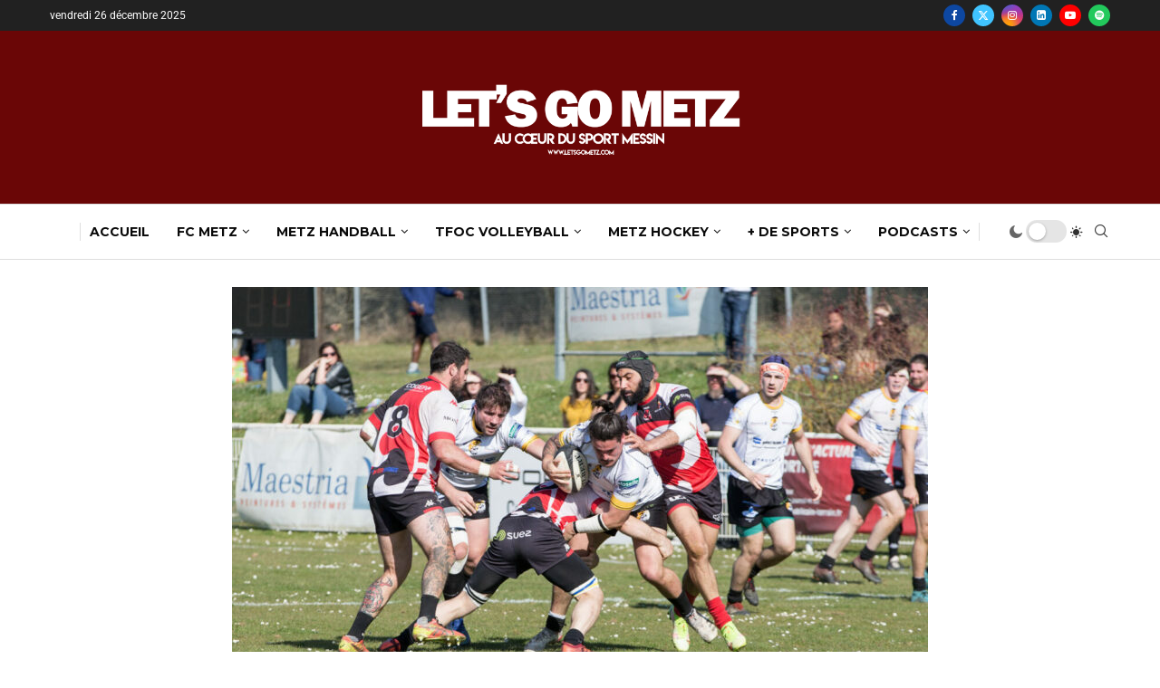

--- FILE ---
content_type: text/html; charset=UTF-8
request_url: https://letsgometz.com/rc-metz-bourges-la-tete-haute/
body_size: 42184
content:
<!DOCTYPE html>
<html lang="fr-FR">
<head>
    <meta charset="UTF-8">
    <meta http-equiv="X-UA-Compatible" content="IE=edge">
    <meta name="viewport" content="width=device-width, initial-scale=1">
    <link rel="profile" href="https://gmpg.org/xfn/11"/>
    <link rel="alternate" type="application/rss+xml" title="Let&#039;s Go Metz RSS Feed"
          href="https://letsgometz.com/feed/"/>
    <link rel="alternate" type="application/atom+xml" title="Let&#039;s Go Metz Atom Feed"
          href="https://letsgometz.com/feed/atom/"/>
    <link rel="pingback" href="https://letsgometz.com/xmlrpc.php"/>
    <!--[if lt IE 9]>
	<script src="https://letsgometz.com/wp-content/themes/soledad/js/html5.js"></script>
	<![endif]-->
	<link rel='preconnect' href='https://fonts.googleapis.com' />
<link rel='preconnect' href='https://fonts.gstatic.com' />
<meta http-equiv='x-dns-prefetch-control' content='on'>
<link rel='dns-prefetch' href='//fonts.googleapis.com' />
<link rel='dns-prefetch' href='//fonts.gstatic.com' />
<link rel='dns-prefetch' href='//s.gravatar.com' />
<link rel='dns-prefetch' href='//www.google-analytics.com' />
<meta name='robots' content='index, follow, max-image-preview:large, max-snippet:-1, max-video-preview:-1' />
<!-- Google tag (gtag.js) consent mode dataLayer added by Site Kit -->
<script type="text/javascript" id="google_gtagjs-js-consent-mode-data-layer">
/* <![CDATA[ */
window.dataLayer = window.dataLayer || [];function gtag(){dataLayer.push(arguments);}
gtag('consent', 'default', {"ad_personalization":"denied","ad_storage":"denied","ad_user_data":"denied","analytics_storage":"denied","functionality_storage":"denied","security_storage":"denied","personalization_storage":"denied","region":["AT","BE","BG","CH","CY","CZ","DE","DK","EE","ES","FI","FR","GB","GR","HR","HU","IE","IS","IT","LI","LT","LU","LV","MT","NL","NO","PL","PT","RO","SE","SI","SK"],"wait_for_update":500});
window._googlesitekitConsentCategoryMap = {"statistics":["analytics_storage"],"marketing":["ad_storage","ad_user_data","ad_personalization"],"functional":["functionality_storage","security_storage"],"preferences":["personalization_storage"]};
window._googlesitekitConsents = {"ad_personalization":"denied","ad_storage":"denied","ad_user_data":"denied","analytics_storage":"denied","functionality_storage":"denied","security_storage":"denied","personalization_storage":"denied","region":["AT","BE","BG","CH","CY","CZ","DE","DK","EE","ES","FI","FR","GB","GR","HR","HU","IE","IS","IT","LI","LT","LU","LV","MT","NL","NO","PL","PT","RO","SE","SI","SK"],"wait_for_update":500};
/* ]]> */
</script>
<!-- End Google tag (gtag.js) consent mode dataLayer added by Site Kit -->

	<!-- This site is optimized with the Yoast SEO plugin v26.6 - https://yoast.com/wordpress/plugins/seo/ -->
	<title>RC Metz - Bourges : la tête haute - Let&#039;s Go Metz</title>
	<meta name="description" content="Ce dimanche, le RC Metz recevait Bourges pour la 20ème journée de Fédérale 2 de 2021/2022, sous le soleil de la Grange au Bois." />
	<link rel="canonical" href="https://letsgometz.com/rc-metz-bourges-la-tete-haute/" />
	<meta property="og:locale" content="fr_FR" />
	<meta property="og:type" content="article" />
	<meta property="og:title" content="RC Metz - Bourges : la tête haute - Let&#039;s Go Metz" />
	<meta property="og:description" content="Ce dimanche, le RC Metz recevait Bourges pour la 20ème journée de Fédérale 2 de 2021/2022, sous le soleil de la Grange au Bois." />
	<meta property="og:url" content="https://letsgometz.com/rc-metz-bourges-la-tete-haute/" />
	<meta property="og:site_name" content="Let&#039;s Go Metz" />
	<meta property="article:publisher" content="https://www.facebook.com/letsgometz" />
	<meta property="article:published_time" content="2022-03-27T16:47:25+00:00" />
	<meta property="article:modified_time" content="2022-03-27T16:56:59+00:00" />
	<meta property="og:image" content="https://letsgometz.com/wp-content/uploads/2022/03/RC-Metz-Bourges-XV-27032022-MH-12-edited.jpg" />
	<meta property="og:image:width" content="1200" />
	<meta property="og:image:height" content="675" />
	<meta property="og:image:type" content="image/jpeg" />
	<meta name="author" content="Matthieu Henkinet" />
	<meta name="twitter:card" content="summary_large_image" />
	<meta name="twitter:creator" content="@letsgomtz" />
	<meta name="twitter:site" content="@letsgomtz" />
	<meta name="twitter:label1" content="Écrit par" />
	<meta name="twitter:data1" content="Matthieu Henkinet" />
	<meta name="twitter:label2" content="Durée de lecture estimée" />
	<meta name="twitter:data2" content="7 minutes" />
	<script type="application/ld+json" class="yoast-schema-graph">{"@context":"https://schema.org","@graph":[{"@type":"NewsArticle","@id":"https://letsgometz.com/rc-metz-bourges-la-tete-haute/#article","isPartOf":{"@id":"https://letsgometz.com/rc-metz-bourges-la-tete-haute/"},"author":{"name":"Matthieu Henkinet","@id":"https://letsgometz.com/#/schema/person/53a9c99b2a94a6ad4a0fcd1e76a654db"},"headline":"RC Metz &#8211; Bourges : la tête haute","datePublished":"2022-03-27T16:47:25+00:00","dateModified":"2022-03-27T16:56:59+00:00","mainEntityOfPage":{"@id":"https://letsgometz.com/rc-metz-bourges-la-tete-haute/"},"wordCount":596,"publisher":{"@id":"https://letsgometz.com/#organization"},"image":{"@id":"https://letsgometz.com/rc-metz-bourges-la-tete-haute/#primaryimage"},"thumbnailUrl":"https://letsgometz.com/wp-content/uploads/2022/03/RC-Metz-Bourges-XV-27032022-MH-12-edited.jpg","keywords":["2021/2022","match","Metz","rc metz","rugby","rugby club metz moselle"],"articleSection":["NEWS","RC METZ"],"inLanguage":"fr-FR"},{"@type":"WebPage","@id":"https://letsgometz.com/rc-metz-bourges-la-tete-haute/","url":"https://letsgometz.com/rc-metz-bourges-la-tete-haute/","name":"RC Metz - Bourges : la tête haute - Let&#039;s Go Metz","isPartOf":{"@id":"https://letsgometz.com/#website"},"primaryImageOfPage":{"@id":"https://letsgometz.com/rc-metz-bourges-la-tete-haute/#primaryimage"},"image":{"@id":"https://letsgometz.com/rc-metz-bourges-la-tete-haute/#primaryimage"},"thumbnailUrl":"https://letsgometz.com/wp-content/uploads/2022/03/RC-Metz-Bourges-XV-27032022-MH-12-edited.jpg","datePublished":"2022-03-27T16:47:25+00:00","dateModified":"2022-03-27T16:56:59+00:00","description":"Ce dimanche, le RC Metz recevait Bourges pour la 20ème journée de Fédérale 2 de 2021/2022, sous le soleil de la Grange au Bois.","breadcrumb":{"@id":"https://letsgometz.com/rc-metz-bourges-la-tete-haute/#breadcrumb"},"inLanguage":"fr-FR","potentialAction":[{"@type":"ReadAction","target":["https://letsgometz.com/rc-metz-bourges-la-tete-haute/"]}]},{"@type":"ImageObject","inLanguage":"fr-FR","@id":"https://letsgometz.com/rc-metz-bourges-la-tete-haute/#primaryimage","url":"https://letsgometz.com/wp-content/uploads/2022/03/RC-Metz-Bourges-XV-27032022-MH-12-edited.jpg","contentUrl":"https://letsgometz.com/wp-content/uploads/2022/03/RC-Metz-Bourges-XV-27032022-MH-12-edited.jpg","width":1200,"height":675},{"@type":"BreadcrumbList","@id":"https://letsgometz.com/rc-metz-bourges-la-tete-haute/#breadcrumb","itemListElement":[{"@type":"ListItem","position":1,"name":"Accueil","item":"https://letsgometz.com/"},{"@type":"ListItem","position":2,"name":"RC Metz &#8211; Bourges : la tête haute"}]},{"@type":"WebSite","@id":"https://letsgometz.com/#website","url":"https://letsgometz.com/","name":"Let&#039;s Go Metz","description":"Au cœur du sport Messin","publisher":{"@id":"https://letsgometz.com/#organization"},"potentialAction":[{"@type":"SearchAction","target":{"@type":"EntryPoint","urlTemplate":"https://letsgometz.com/?s={search_term_string}"},"query-input":{"@type":"PropertyValueSpecification","valueRequired":true,"valueName":"search_term_string"}}],"inLanguage":"fr-FR"},{"@type":"Organization","@id":"https://letsgometz.com/#organization","name":"Let's Go Metz","url":"https://letsgometz.com/","logo":{"@type":"ImageObject","inLanguage":"fr-FR","@id":"https://letsgometz.com/#/schema/logo/image/","url":"https://letsgometz.com/wp-content/uploads/2019/08/cropped-LGM.png","contentUrl":"https://letsgometz.com/wp-content/uploads/2019/08/cropped-LGM.png","width":512,"height":512,"caption":"Let's Go Metz"},"image":{"@id":"https://letsgometz.com/#/schema/logo/image/"},"sameAs":["https://www.facebook.com/letsgometz","https://x.com/letsgomtz","https://www.instagram.com/letsgomtz/","https://www.youtube.com/channel/UCZwSojZ4P1KbJwb3gnhGTDQ"]},{"@type":"Person","@id":"https://letsgometz.com/#/schema/person/53a9c99b2a94a6ad4a0fcd1e76a654db","name":"Matthieu Henkinet","image":{"@type":"ImageObject","inLanguage":"fr-FR","@id":"https://letsgometz.com/#/schema/person/image/","url":"https://secure.gravatar.com/avatar/aec05ef14d260c0f44cba637f522f6d83a7395ce24a4409a4865b54cff8990a1?s=96&d=monsterid&r=g","contentUrl":"https://secure.gravatar.com/avatar/aec05ef14d260c0f44cba637f522f6d83a7395ce24a4409a4865b54cff8990a1?s=96&d=monsterid&r=g","caption":"Matthieu Henkinet"},"description":"Journaliste, rédacteur, photographe.","sameAs":["https://www.instagram.com/matthieu_henkinet/","https://www.linkedin.com/in/matthieu-henkinet-25542822a/"],"url":"https://letsgometz.com/author/matth-ieuh/"}]}</script>
	<!-- / Yoast SEO plugin. -->


<link rel='dns-prefetch' href='//secure.gravatar.com' />
<link rel='dns-prefetch' href='//www.googletagmanager.com' />
<link rel='dns-prefetch' href='//stats.wp.com' />
<link rel='dns-prefetch' href='//fonts.googleapis.com' />
<link rel='dns-prefetch' href='//v0.wordpress.com' />
<link rel='dns-prefetch' href='//pagead2.googlesyndication.com' />
<link rel="alternate" type="application/rss+xml" title="Let&#039;s Go Metz &raquo; Flux" href="https://letsgometz.com/feed/" />
<link rel="alternate" title="oEmbed (JSON)" type="application/json+oembed" href="https://letsgometz.com/wp-json/oembed/1.0/embed?url=https%3A%2F%2Fletsgometz.com%2Frc-metz-bourges-la-tete-haute%2F" />
<link rel="alternate" title="oEmbed (XML)" type="text/xml+oembed" href="https://letsgometz.com/wp-json/oembed/1.0/embed?url=https%3A%2F%2Fletsgometz.com%2Frc-metz-bourges-la-tete-haute%2F&#038;format=xml" />
		<!-- This site uses the Google Analytics by MonsterInsights plugin v9.11.0 - Using Analytics tracking - https://www.monsterinsights.com/ -->
							<script src="//www.googletagmanager.com/gtag/js?id=G-12928KP8FP"  data-cfasync="false" data-wpfc-render="false" type="text/javascript" async></script>
			<script data-cfasync="false" data-wpfc-render="false" type="text/javascript">
				var mi_version = '9.11.0';
				var mi_track_user = true;
				var mi_no_track_reason = '';
								var MonsterInsightsDefaultLocations = {"page_location":"https:\/\/letsgometz.com\/rc-metz-bourges-la-tete-haute\/"};
								if ( typeof MonsterInsightsPrivacyGuardFilter === 'function' ) {
					var MonsterInsightsLocations = (typeof MonsterInsightsExcludeQuery === 'object') ? MonsterInsightsPrivacyGuardFilter( MonsterInsightsExcludeQuery ) : MonsterInsightsPrivacyGuardFilter( MonsterInsightsDefaultLocations );
				} else {
					var MonsterInsightsLocations = (typeof MonsterInsightsExcludeQuery === 'object') ? MonsterInsightsExcludeQuery : MonsterInsightsDefaultLocations;
				}

								var disableStrs = [
										'ga-disable-G-12928KP8FP',
									];

				/* Function to detect opted out users */
				function __gtagTrackerIsOptedOut() {
					for (var index = 0; index < disableStrs.length; index++) {
						if (document.cookie.indexOf(disableStrs[index] + '=true') > -1) {
							return true;
						}
					}

					return false;
				}

				/* Disable tracking if the opt-out cookie exists. */
				if (__gtagTrackerIsOptedOut()) {
					for (var index = 0; index < disableStrs.length; index++) {
						window[disableStrs[index]] = true;
					}
				}

				/* Opt-out function */
				function __gtagTrackerOptout() {
					for (var index = 0; index < disableStrs.length; index++) {
						document.cookie = disableStrs[index] + '=true; expires=Thu, 31 Dec 2099 23:59:59 UTC; path=/';
						window[disableStrs[index]] = true;
					}
				}

				if ('undefined' === typeof gaOptout) {
					function gaOptout() {
						__gtagTrackerOptout();
					}
				}
								window.dataLayer = window.dataLayer || [];

				window.MonsterInsightsDualTracker = {
					helpers: {},
					trackers: {},
				};
				if (mi_track_user) {
					function __gtagDataLayer() {
						dataLayer.push(arguments);
					}

					function __gtagTracker(type, name, parameters) {
						if (!parameters) {
							parameters = {};
						}

						if (parameters.send_to) {
							__gtagDataLayer.apply(null, arguments);
							return;
						}

						if (type === 'event') {
														parameters.send_to = monsterinsights_frontend.v4_id;
							var hookName = name;
							if (typeof parameters['event_category'] !== 'undefined') {
								hookName = parameters['event_category'] + ':' + name;
							}

							if (typeof MonsterInsightsDualTracker.trackers[hookName] !== 'undefined') {
								MonsterInsightsDualTracker.trackers[hookName](parameters);
							} else {
								__gtagDataLayer('event', name, parameters);
							}
							
						} else {
							__gtagDataLayer.apply(null, arguments);
						}
					}

					__gtagTracker('js', new Date());
					__gtagTracker('set', {
						'developer_id.dZGIzZG': true,
											});
					if ( MonsterInsightsLocations.page_location ) {
						__gtagTracker('set', MonsterInsightsLocations);
					}
										__gtagTracker('config', 'G-12928KP8FP', {"forceSSL":"true","link_attribution":"true"} );
										window.gtag = __gtagTracker;										(function () {
						/* https://developers.google.com/analytics/devguides/collection/analyticsjs/ */
						/* ga and __gaTracker compatibility shim. */
						var noopfn = function () {
							return null;
						};
						var newtracker = function () {
							return new Tracker();
						};
						var Tracker = function () {
							return null;
						};
						var p = Tracker.prototype;
						p.get = noopfn;
						p.set = noopfn;
						p.send = function () {
							var args = Array.prototype.slice.call(arguments);
							args.unshift('send');
							__gaTracker.apply(null, args);
						};
						var __gaTracker = function () {
							var len = arguments.length;
							if (len === 0) {
								return;
							}
							var f = arguments[len - 1];
							if (typeof f !== 'object' || f === null || typeof f.hitCallback !== 'function') {
								if ('send' === arguments[0]) {
									var hitConverted, hitObject = false, action;
									if ('event' === arguments[1]) {
										if ('undefined' !== typeof arguments[3]) {
											hitObject = {
												'eventAction': arguments[3],
												'eventCategory': arguments[2],
												'eventLabel': arguments[4],
												'value': arguments[5] ? arguments[5] : 1,
											}
										}
									}
									if ('pageview' === arguments[1]) {
										if ('undefined' !== typeof arguments[2]) {
											hitObject = {
												'eventAction': 'page_view',
												'page_path': arguments[2],
											}
										}
									}
									if (typeof arguments[2] === 'object') {
										hitObject = arguments[2];
									}
									if (typeof arguments[5] === 'object') {
										Object.assign(hitObject, arguments[5]);
									}
									if ('undefined' !== typeof arguments[1].hitType) {
										hitObject = arguments[1];
										if ('pageview' === hitObject.hitType) {
											hitObject.eventAction = 'page_view';
										}
									}
									if (hitObject) {
										action = 'timing' === arguments[1].hitType ? 'timing_complete' : hitObject.eventAction;
										hitConverted = mapArgs(hitObject);
										__gtagTracker('event', action, hitConverted);
									}
								}
								return;
							}

							function mapArgs(args) {
								var arg, hit = {};
								var gaMap = {
									'eventCategory': 'event_category',
									'eventAction': 'event_action',
									'eventLabel': 'event_label',
									'eventValue': 'event_value',
									'nonInteraction': 'non_interaction',
									'timingCategory': 'event_category',
									'timingVar': 'name',
									'timingValue': 'value',
									'timingLabel': 'event_label',
									'page': 'page_path',
									'location': 'page_location',
									'title': 'page_title',
									'referrer' : 'page_referrer',
								};
								for (arg in args) {
																		if (!(!args.hasOwnProperty(arg) || !gaMap.hasOwnProperty(arg))) {
										hit[gaMap[arg]] = args[arg];
									} else {
										hit[arg] = args[arg];
									}
								}
								return hit;
							}

							try {
								f.hitCallback();
							} catch (ex) {
							}
						};
						__gaTracker.create = newtracker;
						__gaTracker.getByName = newtracker;
						__gaTracker.getAll = function () {
							return [];
						};
						__gaTracker.remove = noopfn;
						__gaTracker.loaded = true;
						window['__gaTracker'] = __gaTracker;
					})();
									} else {
										console.log("");
					(function () {
						function __gtagTracker() {
							return null;
						}

						window['__gtagTracker'] = __gtagTracker;
						window['gtag'] = __gtagTracker;
					})();
									}
			</script>
							<!-- / Google Analytics by MonsterInsights -->
		<style id='wp-img-auto-sizes-contain-inline-css' type='text/css'>
img:is([sizes=auto i],[sizes^="auto," i]){contain-intrinsic-size:3000px 1500px}
/*# sourceURL=wp-img-auto-sizes-contain-inline-css */
</style>
<link rel='stylesheet' id='penci-folding-css' href='https://letsgometz.com/wp-content/themes/soledad/inc/elementor/assets/css/fold.css?ver=8.7.0' type='text/css' media='all' />
<style id='wp-emoji-styles-inline-css' type='text/css'>

	img.wp-smiley, img.emoji {
		display: inline !important;
		border: none !important;
		box-shadow: none !important;
		height: 1em !important;
		width: 1em !important;
		margin: 0 0.07em !important;
		vertical-align: -0.1em !important;
		background: none !important;
		padding: 0 !important;
	}
/*# sourceURL=wp-emoji-styles-inline-css */
</style>
<link rel='stylesheet' id='wp-block-library-css' href='https://letsgometz.com/wp-includes/css/dist/block-library/style.min.css?ver=6.9' type='text/css' media='all' />
<style id='wp-block-library-theme-inline-css' type='text/css'>
.wp-block-audio :where(figcaption){color:#555;font-size:13px;text-align:center}.is-dark-theme .wp-block-audio :where(figcaption){color:#ffffffa6}.wp-block-audio{margin:0 0 1em}.wp-block-code{border:1px solid #ccc;border-radius:4px;font-family:Menlo,Consolas,monaco,monospace;padding:.8em 1em}.wp-block-embed :where(figcaption){color:#555;font-size:13px;text-align:center}.is-dark-theme .wp-block-embed :where(figcaption){color:#ffffffa6}.wp-block-embed{margin:0 0 1em}.blocks-gallery-caption{color:#555;font-size:13px;text-align:center}.is-dark-theme .blocks-gallery-caption{color:#ffffffa6}:root :where(.wp-block-image figcaption){color:#555;font-size:13px;text-align:center}.is-dark-theme :root :where(.wp-block-image figcaption){color:#ffffffa6}.wp-block-image{margin:0 0 1em}.wp-block-pullquote{border-bottom:4px solid;border-top:4px solid;color:currentColor;margin-bottom:1.75em}.wp-block-pullquote :where(cite),.wp-block-pullquote :where(footer),.wp-block-pullquote__citation{color:currentColor;font-size:.8125em;font-style:normal;text-transform:uppercase}.wp-block-quote{border-left:.25em solid;margin:0 0 1.75em;padding-left:1em}.wp-block-quote cite,.wp-block-quote footer{color:currentColor;font-size:.8125em;font-style:normal;position:relative}.wp-block-quote:where(.has-text-align-right){border-left:none;border-right:.25em solid;padding-left:0;padding-right:1em}.wp-block-quote:where(.has-text-align-center){border:none;padding-left:0}.wp-block-quote.is-large,.wp-block-quote.is-style-large,.wp-block-quote:where(.is-style-plain){border:none}.wp-block-search .wp-block-search__label{font-weight:700}.wp-block-search__button{border:1px solid #ccc;padding:.375em .625em}:where(.wp-block-group.has-background){padding:1.25em 2.375em}.wp-block-separator.has-css-opacity{opacity:.4}.wp-block-separator{border:none;border-bottom:2px solid;margin-left:auto;margin-right:auto}.wp-block-separator.has-alpha-channel-opacity{opacity:1}.wp-block-separator:not(.is-style-wide):not(.is-style-dots){width:100px}.wp-block-separator.has-background:not(.is-style-dots){border-bottom:none;height:1px}.wp-block-separator.has-background:not(.is-style-wide):not(.is-style-dots){height:2px}.wp-block-table{margin:0 0 1em}.wp-block-table td,.wp-block-table th{word-break:normal}.wp-block-table :where(figcaption){color:#555;font-size:13px;text-align:center}.is-dark-theme .wp-block-table :where(figcaption){color:#ffffffa6}.wp-block-video :where(figcaption){color:#555;font-size:13px;text-align:center}.is-dark-theme .wp-block-video :where(figcaption){color:#ffffffa6}.wp-block-video{margin:0 0 1em}:root :where(.wp-block-template-part.has-background){margin-bottom:0;margin-top:0;padding:1.25em 2.375em}
/*# sourceURL=/wp-includes/css/dist/block-library/theme.min.css */
</style>
<style id='classic-theme-styles-inline-css' type='text/css'>
/*! This file is auto-generated */
.wp-block-button__link{color:#fff;background-color:#32373c;border-radius:9999px;box-shadow:none;text-decoration:none;padding:calc(.667em + 2px) calc(1.333em + 2px);font-size:1.125em}.wp-block-file__button{background:#32373c;color:#fff;text-decoration:none}
/*# sourceURL=/wp-includes/css/classic-themes.min.css */
</style>
<style id='block-soledad-style-inline-css' type='text/css'>
.pchead-e-block{--pcborder-cl:#dedede;--pcaccent-cl:#6eb48c}.heading1-style-1>h1,.heading1-style-2>h1,.heading2-style-1>h2,.heading2-style-2>h2,.heading3-style-1>h3,.heading3-style-2>h3,.heading4-style-1>h4,.heading4-style-2>h4,.heading5-style-1>h5,.heading5-style-2>h5{padding-bottom:8px;border-bottom:1px solid var(--pcborder-cl);overflow:hidden}.heading1-style-2>h1,.heading2-style-2>h2,.heading3-style-2>h3,.heading4-style-2>h4,.heading5-style-2>h5{border-bottom-width:0;position:relative}.heading1-style-2>h1:before,.heading2-style-2>h2:before,.heading3-style-2>h3:before,.heading4-style-2>h4:before,.heading5-style-2>h5:before{content:'';width:50px;height:2px;bottom:0;left:0;z-index:2;background:var(--pcaccent-cl);position:absolute}.heading1-style-2>h1:after,.heading2-style-2>h2:after,.heading3-style-2>h3:after,.heading4-style-2>h4:after,.heading5-style-2>h5:after{content:'';width:100%;height:2px;bottom:0;left:20px;z-index:1;background:var(--pcborder-cl);position:absolute}.heading1-style-3>h1,.heading1-style-4>h1,.heading2-style-3>h2,.heading2-style-4>h2,.heading3-style-3>h3,.heading3-style-4>h3,.heading4-style-3>h4,.heading4-style-4>h4,.heading5-style-3>h5,.heading5-style-4>h5{position:relative;padding-left:20px}.heading1-style-3>h1:before,.heading1-style-4>h1:before,.heading2-style-3>h2:before,.heading2-style-4>h2:before,.heading3-style-3>h3:before,.heading3-style-4>h3:before,.heading4-style-3>h4:before,.heading4-style-4>h4:before,.heading5-style-3>h5:before,.heading5-style-4>h5:before{width:10px;height:100%;content:'';position:absolute;top:0;left:0;bottom:0;background:var(--pcaccent-cl)}.heading1-style-4>h1,.heading2-style-4>h2,.heading3-style-4>h3,.heading4-style-4>h4,.heading5-style-4>h5{padding:10px 20px;background:#f1f1f1}.heading1-style-5>h1,.heading2-style-5>h2,.heading3-style-5>h3,.heading4-style-5>h4,.heading5-style-5>h5{position:relative;z-index:1}.heading1-style-5>h1:before,.heading2-style-5>h2:before,.heading3-style-5>h3:before,.heading4-style-5>h4:before,.heading5-style-5>h5:before{content:"";position:absolute;left:0;bottom:0;width:200px;height:50%;transform:skew(-25deg) translateX(0);background:var(--pcaccent-cl);z-index:-1;opacity:.4}.heading1-style-6>h1,.heading2-style-6>h2,.heading3-style-6>h3,.heading4-style-6>h4,.heading5-style-6>h5{text-decoration:underline;text-underline-offset:2px;text-decoration-thickness:4px;text-decoration-color:var(--pcaccent-cl)}
/*# sourceURL=https://letsgometz.com/wp-content/themes/soledad/inc/block/heading-styles/build/style.min.css */
</style>
<link rel='stylesheet' id='mediaelement-css' href='https://letsgometz.com/wp-includes/js/mediaelement/mediaelementplayer-legacy.min.css?ver=4.2.17' type='text/css' media='all' />
<link rel='stylesheet' id='wp-mediaelement-css' href='https://letsgometz.com/wp-includes/js/mediaelement/wp-mediaelement.min.css?ver=6.9' type='text/css' media='all' />
<style id='jetpack-sharing-buttons-style-inline-css' type='text/css'>
.jetpack-sharing-buttons__services-list{display:flex;flex-direction:row;flex-wrap:wrap;gap:0;list-style-type:none;margin:5px;padding:0}.jetpack-sharing-buttons__services-list.has-small-icon-size{font-size:12px}.jetpack-sharing-buttons__services-list.has-normal-icon-size{font-size:16px}.jetpack-sharing-buttons__services-list.has-large-icon-size{font-size:24px}.jetpack-sharing-buttons__services-list.has-huge-icon-size{font-size:36px}@media print{.jetpack-sharing-buttons__services-list{display:none!important}}.editor-styles-wrapper .wp-block-jetpack-sharing-buttons{gap:0;padding-inline-start:0}ul.jetpack-sharing-buttons__services-list.has-background{padding:1.25em 2.375em}
/*# sourceURL=https://letsgometz.com/wp-content/plugins/jetpack/_inc/blocks/sharing-buttons/view.css */
</style>
<style id='global-styles-inline-css' type='text/css'>
:root{--wp--preset--aspect-ratio--square: 1;--wp--preset--aspect-ratio--4-3: 4/3;--wp--preset--aspect-ratio--3-4: 3/4;--wp--preset--aspect-ratio--3-2: 3/2;--wp--preset--aspect-ratio--2-3: 2/3;--wp--preset--aspect-ratio--16-9: 16/9;--wp--preset--aspect-ratio--9-16: 9/16;--wp--preset--color--black: #000000;--wp--preset--color--cyan-bluish-gray: #abb8c3;--wp--preset--color--white: #ffffff;--wp--preset--color--pale-pink: #f78da7;--wp--preset--color--vivid-red: #cf2e2e;--wp--preset--color--luminous-vivid-orange: #ff6900;--wp--preset--color--luminous-vivid-amber: #fcb900;--wp--preset--color--light-green-cyan: #7bdcb5;--wp--preset--color--vivid-green-cyan: #00d084;--wp--preset--color--pale-cyan-blue: #8ed1fc;--wp--preset--color--vivid-cyan-blue: #0693e3;--wp--preset--color--vivid-purple: #9b51e0;--wp--preset--gradient--vivid-cyan-blue-to-vivid-purple: linear-gradient(135deg,rgb(6,147,227) 0%,rgb(155,81,224) 100%);--wp--preset--gradient--light-green-cyan-to-vivid-green-cyan: linear-gradient(135deg,rgb(122,220,180) 0%,rgb(0,208,130) 100%);--wp--preset--gradient--luminous-vivid-amber-to-luminous-vivid-orange: linear-gradient(135deg,rgb(252,185,0) 0%,rgb(255,105,0) 100%);--wp--preset--gradient--luminous-vivid-orange-to-vivid-red: linear-gradient(135deg,rgb(255,105,0) 0%,rgb(207,46,46) 100%);--wp--preset--gradient--very-light-gray-to-cyan-bluish-gray: linear-gradient(135deg,rgb(238,238,238) 0%,rgb(169,184,195) 100%);--wp--preset--gradient--cool-to-warm-spectrum: linear-gradient(135deg,rgb(74,234,220) 0%,rgb(151,120,209) 20%,rgb(207,42,186) 40%,rgb(238,44,130) 60%,rgb(251,105,98) 80%,rgb(254,248,76) 100%);--wp--preset--gradient--blush-light-purple: linear-gradient(135deg,rgb(255,206,236) 0%,rgb(152,150,240) 100%);--wp--preset--gradient--blush-bordeaux: linear-gradient(135deg,rgb(254,205,165) 0%,rgb(254,45,45) 50%,rgb(107,0,62) 100%);--wp--preset--gradient--luminous-dusk: linear-gradient(135deg,rgb(255,203,112) 0%,rgb(199,81,192) 50%,rgb(65,88,208) 100%);--wp--preset--gradient--pale-ocean: linear-gradient(135deg,rgb(255,245,203) 0%,rgb(182,227,212) 50%,rgb(51,167,181) 100%);--wp--preset--gradient--electric-grass: linear-gradient(135deg,rgb(202,248,128) 0%,rgb(113,206,126) 100%);--wp--preset--gradient--midnight: linear-gradient(135deg,rgb(2,3,129) 0%,rgb(40,116,252) 100%);--wp--preset--font-size--small: 12px;--wp--preset--font-size--medium: 20px;--wp--preset--font-size--large: 32px;--wp--preset--font-size--x-large: 42px;--wp--preset--font-size--normal: 14px;--wp--preset--font-size--huge: 42px;--wp--preset--spacing--20: 0.44rem;--wp--preset--spacing--30: 0.67rem;--wp--preset--spacing--40: 1rem;--wp--preset--spacing--50: 1.5rem;--wp--preset--spacing--60: 2.25rem;--wp--preset--spacing--70: 3.38rem;--wp--preset--spacing--80: 5.06rem;--wp--preset--shadow--natural: 6px 6px 9px rgba(0, 0, 0, 0.2);--wp--preset--shadow--deep: 12px 12px 50px rgba(0, 0, 0, 0.4);--wp--preset--shadow--sharp: 6px 6px 0px rgba(0, 0, 0, 0.2);--wp--preset--shadow--outlined: 6px 6px 0px -3px rgb(255, 255, 255), 6px 6px rgb(0, 0, 0);--wp--preset--shadow--crisp: 6px 6px 0px rgb(0, 0, 0);}:where(.is-layout-flex){gap: 0.5em;}:where(.is-layout-grid){gap: 0.5em;}body .is-layout-flex{display: flex;}.is-layout-flex{flex-wrap: wrap;align-items: center;}.is-layout-flex > :is(*, div){margin: 0;}body .is-layout-grid{display: grid;}.is-layout-grid > :is(*, div){margin: 0;}:where(.wp-block-columns.is-layout-flex){gap: 2em;}:where(.wp-block-columns.is-layout-grid){gap: 2em;}:where(.wp-block-post-template.is-layout-flex){gap: 1.25em;}:where(.wp-block-post-template.is-layout-grid){gap: 1.25em;}.has-black-color{color: var(--wp--preset--color--black) !important;}.has-cyan-bluish-gray-color{color: var(--wp--preset--color--cyan-bluish-gray) !important;}.has-white-color{color: var(--wp--preset--color--white) !important;}.has-pale-pink-color{color: var(--wp--preset--color--pale-pink) !important;}.has-vivid-red-color{color: var(--wp--preset--color--vivid-red) !important;}.has-luminous-vivid-orange-color{color: var(--wp--preset--color--luminous-vivid-orange) !important;}.has-luminous-vivid-amber-color{color: var(--wp--preset--color--luminous-vivid-amber) !important;}.has-light-green-cyan-color{color: var(--wp--preset--color--light-green-cyan) !important;}.has-vivid-green-cyan-color{color: var(--wp--preset--color--vivid-green-cyan) !important;}.has-pale-cyan-blue-color{color: var(--wp--preset--color--pale-cyan-blue) !important;}.has-vivid-cyan-blue-color{color: var(--wp--preset--color--vivid-cyan-blue) !important;}.has-vivid-purple-color{color: var(--wp--preset--color--vivid-purple) !important;}.has-black-background-color{background-color: var(--wp--preset--color--black) !important;}.has-cyan-bluish-gray-background-color{background-color: var(--wp--preset--color--cyan-bluish-gray) !important;}.has-white-background-color{background-color: var(--wp--preset--color--white) !important;}.has-pale-pink-background-color{background-color: var(--wp--preset--color--pale-pink) !important;}.has-vivid-red-background-color{background-color: var(--wp--preset--color--vivid-red) !important;}.has-luminous-vivid-orange-background-color{background-color: var(--wp--preset--color--luminous-vivid-orange) !important;}.has-luminous-vivid-amber-background-color{background-color: var(--wp--preset--color--luminous-vivid-amber) !important;}.has-light-green-cyan-background-color{background-color: var(--wp--preset--color--light-green-cyan) !important;}.has-vivid-green-cyan-background-color{background-color: var(--wp--preset--color--vivid-green-cyan) !important;}.has-pale-cyan-blue-background-color{background-color: var(--wp--preset--color--pale-cyan-blue) !important;}.has-vivid-cyan-blue-background-color{background-color: var(--wp--preset--color--vivid-cyan-blue) !important;}.has-vivid-purple-background-color{background-color: var(--wp--preset--color--vivid-purple) !important;}.has-black-border-color{border-color: var(--wp--preset--color--black) !important;}.has-cyan-bluish-gray-border-color{border-color: var(--wp--preset--color--cyan-bluish-gray) !important;}.has-white-border-color{border-color: var(--wp--preset--color--white) !important;}.has-pale-pink-border-color{border-color: var(--wp--preset--color--pale-pink) !important;}.has-vivid-red-border-color{border-color: var(--wp--preset--color--vivid-red) !important;}.has-luminous-vivid-orange-border-color{border-color: var(--wp--preset--color--luminous-vivid-orange) !important;}.has-luminous-vivid-amber-border-color{border-color: var(--wp--preset--color--luminous-vivid-amber) !important;}.has-light-green-cyan-border-color{border-color: var(--wp--preset--color--light-green-cyan) !important;}.has-vivid-green-cyan-border-color{border-color: var(--wp--preset--color--vivid-green-cyan) !important;}.has-pale-cyan-blue-border-color{border-color: var(--wp--preset--color--pale-cyan-blue) !important;}.has-vivid-cyan-blue-border-color{border-color: var(--wp--preset--color--vivid-cyan-blue) !important;}.has-vivid-purple-border-color{border-color: var(--wp--preset--color--vivid-purple) !important;}.has-vivid-cyan-blue-to-vivid-purple-gradient-background{background: var(--wp--preset--gradient--vivid-cyan-blue-to-vivid-purple) !important;}.has-light-green-cyan-to-vivid-green-cyan-gradient-background{background: var(--wp--preset--gradient--light-green-cyan-to-vivid-green-cyan) !important;}.has-luminous-vivid-amber-to-luminous-vivid-orange-gradient-background{background: var(--wp--preset--gradient--luminous-vivid-amber-to-luminous-vivid-orange) !important;}.has-luminous-vivid-orange-to-vivid-red-gradient-background{background: var(--wp--preset--gradient--luminous-vivid-orange-to-vivid-red) !important;}.has-very-light-gray-to-cyan-bluish-gray-gradient-background{background: var(--wp--preset--gradient--very-light-gray-to-cyan-bluish-gray) !important;}.has-cool-to-warm-spectrum-gradient-background{background: var(--wp--preset--gradient--cool-to-warm-spectrum) !important;}.has-blush-light-purple-gradient-background{background: var(--wp--preset--gradient--blush-light-purple) !important;}.has-blush-bordeaux-gradient-background{background: var(--wp--preset--gradient--blush-bordeaux) !important;}.has-luminous-dusk-gradient-background{background: var(--wp--preset--gradient--luminous-dusk) !important;}.has-pale-ocean-gradient-background{background: var(--wp--preset--gradient--pale-ocean) !important;}.has-electric-grass-gradient-background{background: var(--wp--preset--gradient--electric-grass) !important;}.has-midnight-gradient-background{background: var(--wp--preset--gradient--midnight) !important;}.has-small-font-size{font-size: var(--wp--preset--font-size--small) !important;}.has-medium-font-size{font-size: var(--wp--preset--font-size--medium) !important;}.has-large-font-size{font-size: var(--wp--preset--font-size--large) !important;}.has-x-large-font-size{font-size: var(--wp--preset--font-size--x-large) !important;}
:where(.wp-block-post-template.is-layout-flex){gap: 1.25em;}:where(.wp-block-post-template.is-layout-grid){gap: 1.25em;}
:where(.wp-block-term-template.is-layout-flex){gap: 1.25em;}:where(.wp-block-term-template.is-layout-grid){gap: 1.25em;}
:where(.wp-block-columns.is-layout-flex){gap: 2em;}:where(.wp-block-columns.is-layout-grid){gap: 2em;}
:root :where(.wp-block-pullquote){font-size: 1.5em;line-height: 1.6;}
/*# sourceURL=global-styles-inline-css */
</style>
<link rel='stylesheet' id='penci-liveblog-css' href='https://letsgometz.com/wp-content/plugins/penci-liveblog/css/liveblog.css?ver=1.3' type='text/css' media='all' />
<link rel='stylesheet' id='ppress-frontend-css' href='https://letsgometz.com/wp-content/plugins/wp-user-avatar/assets/css/frontend.min.css?ver=4.16.8' type='text/css' media='all' />
<link rel='stylesheet' id='ppress-flatpickr-css' href='https://letsgometz.com/wp-content/plugins/wp-user-avatar/assets/flatpickr/flatpickr.min.css?ver=4.16.8' type='text/css' media='all' />
<link rel='stylesheet' id='ppress-select2-css' href='https://letsgometz.com/wp-content/plugins/wp-user-avatar/assets/select2/select2.min.css?ver=6.9' type='text/css' media='all' />
<link rel='stylesheet' id='penci-fonts-css' href='https://fonts.googleapis.com/css?family=Montserrat%3A300%2C300italic%2C400%2C400italic%2C500%2C500italic%2C700%2C700italic%2C800%2C800italic%7CRoboto%3A300%2C300italic%2C400%2C400italic%2C500%2C500italic%2C600%2C600italic%2C700%2C700italic%2C800%2C800italic%26subset%3Dlatin%2Ccyrillic%2Ccyrillic-ext%2Cgreek%2Cgreek-ext%2Clatin-ext&#038;display=swap&#038;ver=8.7.0' type='text/css' media='' />
<link rel='stylesheet' id='penci-main-style-css' href='https://letsgometz.com/wp-content/themes/soledad/main.css?ver=8.7.0' type='text/css' media='all' />
<link rel='stylesheet' id='penci-swiper-bundle-css' href='https://letsgometz.com/wp-content/themes/soledad/css/swiper-bundle.min.css?ver=8.7.0' type='text/css' media='all' />
<link rel='stylesheet' id='penci-font-awesomeold-css' href='https://letsgometz.com/wp-content/themes/soledad/css/font-awesome.4.7.0.swap.min.css?ver=4.7.0' type='text/css' media='all' />
<link rel='stylesheet' id='penci_icon-css' href='https://letsgometz.com/wp-content/themes/soledad/css/penci-icon.css?ver=8.7.0' type='text/css' media='all' />
<link rel='stylesheet' id='penci_style-css' href='https://letsgometz.com/wp-content/themes/soledad/style.css?ver=8.7.0' type='text/css' media='all' />
<link rel='stylesheet' id='penci_social_counter-css' href='https://letsgometz.com/wp-content/themes/soledad/css/social-counter.css?ver=8.7.0' type='text/css' media='all' />
<link rel='stylesheet' id='penci-dark-style-css' href='https://letsgometz.com/wp-content/themes/soledad/dark.min.css?ver=8.7.0' type='text/css' media='all' />
<link rel='stylesheet' id='elementor-icons-css' href='https://letsgometz.com/wp-content/plugins/elementor/assets/lib/eicons/css/elementor-icons.min.css?ver=5.45.0' type='text/css' media='all' />
<link rel='stylesheet' id='elementor-frontend-css' href='https://letsgometz.com/wp-content/plugins/elementor/assets/css/frontend.min.css?ver=3.34.0' type='text/css' media='all' />
<link rel='stylesheet' id='elementor-post-75883-css' href='https://letsgometz.com/wp-content/uploads/elementor/css/post-75883.css?ver=1766614028' type='text/css' media='all' />
<link rel='stylesheet' id='elementor-post-75902-css' href='https://letsgometz.com/wp-content/uploads/elementor/css/post-75902.css?ver=1766614028' type='text/css' media='all' />
<link rel='stylesheet' id='elementor-gf-local-roboto-css' href='https://letsgometz.com/wp-content/uploads/elementor/google-fonts/css/roboto.css?ver=1742329235' type='text/css' media='all' />
<link rel='stylesheet' id='elementor-gf-local-robotoslab-css' href='https://letsgometz.com/wp-content/uploads/elementor/google-fonts/css/robotoslab.css?ver=1742329238' type='text/css' media='all' />
<link rel='stylesheet' id='elementor-icons-shared-0-css' href='https://letsgometz.com/wp-content/plugins/elementor/assets/lib/font-awesome/css/fontawesome.min.css?ver=5.15.3' type='text/css' media='all' />
<link rel='stylesheet' id='elementor-icons-fa-brands-css' href='https://letsgometz.com/wp-content/plugins/elementor/assets/lib/font-awesome/css/brands.min.css?ver=5.15.3' type='text/css' media='all' />
<script type="text/javascript" src="https://letsgometz.com/wp-includes/js/jquery/jquery.min.js?ver=3.7.1" id="jquery-core-js"></script>
<script type="text/javascript" src="https://letsgometz.com/wp-includes/js/jquery/jquery-migrate.min.js?ver=3.4.1" id="jquery-migrate-js"></script>
<script type="text/javascript" src="https://letsgometz.com/wp-content/plugins/google-analytics-for-wordpress/assets/js/frontend-gtag.min.js?ver=9.11.0" id="monsterinsights-frontend-script-js" async="async" data-wp-strategy="async"></script>
<script data-cfasync="false" data-wpfc-render="false" type="text/javascript" id='monsterinsights-frontend-script-js-extra'>/* <![CDATA[ */
var monsterinsights_frontend = {"js_events_tracking":"true","download_extensions":"doc,pdf,ppt,zip,xls,docx,pptx,xlsx","inbound_paths":"[{\"path\":\"\\\/go\\\/\",\"label\":\"affiliate\"},{\"path\":\"\\\/recommend\\\/\",\"label\":\"affiliate\"}]","home_url":"https:\/\/letsgometz.com","hash_tracking":"false","v4_id":"G-12928KP8FP"};/* ]]> */
</script>
<script type="text/javascript" src="https://letsgometz.com/wp-content/plugins/wp-user-avatar/assets/flatpickr/flatpickr.min.js?ver=4.16.8" id="ppress-flatpickr-js"></script>
<script type="text/javascript" src="https://letsgometz.com/wp-content/plugins/wp-user-avatar/assets/select2/select2.min.js?ver=4.16.8" id="ppress-select2-js"></script>
<script type="text/javascript" id="penci-dark-js-extra">
/* <![CDATA[ */
var penci_dark = {"auto_by":"","darktheme":"","darkmode":""};
//# sourceURL=penci-dark-js-extra
/* ]]> */
</script>
<script type="text/javascript" src="https://letsgometz.com/wp-content/themes/soledad/js/darkmode.js?ver=8.7.0" id="penci-dark-js"></script>

<!-- Extrait de code de la balise Google (gtag.js) ajouté par Site Kit -->
<!-- Extrait Google Analytics ajouté par Site Kit -->
<script type="text/javascript" src="https://www.googletagmanager.com/gtag/js?id=GT-WK2NQX5" id="google_gtagjs-js" async></script>
<script type="text/javascript" id="google_gtagjs-js-after">
/* <![CDATA[ */
window.dataLayer = window.dataLayer || [];function gtag(){dataLayer.push(arguments);}
gtag("set","linker",{"domains":["letsgometz.com"]});
gtag("js", new Date());
gtag("set", "developer_id.dZTNiMT", true);
gtag("config", "GT-WK2NQX5", {"googlesitekit_post_type":"post"});
//# sourceURL=google_gtagjs-js-after
/* ]]> */
</script>
<link rel="https://api.w.org/" href="https://letsgometz.com/wp-json/" /><link rel="alternate" title="JSON" type="application/json" href="https://letsgometz.com/wp-json/wp/v2/posts/37786" /><link rel="EditURI" type="application/rsd+xml" title="RSD" href="https://letsgometz.com/xmlrpc.php?rsd" />
<meta name="generator" content="WordPress 6.9" />
<meta name="generator" content="Soledad 8.7.0" />
<link rel='shortlink' href='https://letsgometz.com/?p=37786' />
<meta name="generator" content="Site Kit by Google 1.168.0" />	<style>img#wpstats{display:none}</style>
		<style id="penci-custom-style" type="text/css">body{ --pcbg-cl: #fff; --pctext-cl: #313131; --pcborder-cl: #dedede; --pcheading-cl: #313131; --pcmeta-cl: #888888; --pcaccent-cl: #6eb48c; --pcbody-font: 'PT Serif', serif; --pchead-font: 'Raleway', sans-serif; --pchead-wei: bold; --pcava_bdr:10px;--pcajs_fvw:470px;--pcajs_fvmw:220px; } .single.penci-body-single-style-5 #header, .single.penci-body-single-style-6 #header, .single.penci-body-single-style-10 #header, .single.penci-body-single-style-5 .pc-wrapbuilder-header, .single.penci-body-single-style-6 .pc-wrapbuilder-header, .single.penci-body-single-style-10 .pc-wrapbuilder-header { --pchd-mg: 40px; } .fluid-width-video-wrapper > div { position: absolute; left: 0; right: 0; top: 0; width: 100%; height: 100%; } .yt-video-place { position: relative; text-align: center; } .yt-video-place.embed-responsive .start-video { display: block; top: 0; left: 0; bottom: 0; right: 0; position: absolute; transform: none; } .yt-video-place.embed-responsive .start-video img { margin: 0; padding: 0; top: 50%; display: inline-block; position: absolute; left: 50%; transform: translate(-50%, -50%); width: 68px; height: auto; } .mfp-bg { top: 0; left: 0; width: 100%; height: 100%; z-index: 9999999; overflow: hidden; position: fixed; background: #0b0b0b; opacity: .8; filter: alpha(opacity=80) } .mfp-wrap { top: 0; left: 0; width: 100%; height: 100%; z-index: 9999999; position: fixed; outline: none !important; -webkit-backface-visibility: hidden } body { --pchead-font: 'Montserrat', sans-serif; } body { --pcbody-font: 'Roboto', sans-serif; } p{ line-height: 1.8; } #navigation .menu > li > a, #navigation ul.menu ul.sub-menu li > a, .navigation ul.menu ul.sub-menu li > a, .penci-menu-hbg .menu li a, #sidebar-nav .menu li a { font-family: 'Montserrat', sans-serif; font-weight: normal; } .penci-hide-tagupdated{ display: none !important; } body, .widget ul li a{ font-size: 15px; } .widget ul li, .widget ol li, .post-entry, p, .post-entry p { font-size: 15px; line-height: 1.8; } body { --pchead-wei: 500; } .featured-area.featured-style-42 .item-inner-content, .featured-style-41 .swiper-slide, .slider-40-wrapper .nav-thumb-creative .thumb-container:after,.penci-slider44-t-item:before,.penci-slider44-main-wrapper .item, .featured-area .penci-image-holder, .featured-area .penci-slider4-overlay, .featured-area .penci-slide-overlay .overlay-link, .featured-style-29 .featured-slider-overlay, .penci-slider38-overlay{ border-radius: ; -webkit-border-radius: ; } .penci-featured-content-right:before{ border-top-right-radius: ; border-bottom-right-radius: ; } .penci-flat-overlay .penci-slide-overlay .penci-mag-featured-content:before{ border-bottom-left-radius: ; border-bottom-right-radius: ; } .container-single .post-image{ border-radius: ; -webkit-border-radius: ; } .penci-mega-post-inner, .penci-mega-thumbnail .penci-image-holder{ border-radius: ; -webkit-border-radius: ; } #navigation .menu > li > a, #navigation ul.menu ul.sub-menu li > a, .navigation ul.menu ul.sub-menu li > a, .penci-menu-hbg .menu li a, #sidebar-nav .menu li a, #navigation .penci-megamenu .penci-mega-child-categories a, .navigation .penci-megamenu .penci-mega-child-categories a{ font-weight: 500; } .editor-styles-wrapper, body:not(.pcdm-enable){ color: #000000; } .editor-styles-wrapper, body{ --pcaccent-cl: #1e73be; } .penci-menuhbg-toggle:hover .lines-button:after, .penci-menuhbg-toggle:hover .penci-lines:before, .penci-menuhbg-toggle:hover .penci-lines:after,.tags-share-box.tags-share-box-s2 .post-share-plike,.penci-video_playlist .penci-playlist-title,.pencisc-column-2.penci-video_playlist .penci-video-nav .playlist-panel-item, .pencisc-column-1.penci-video_playlist .penci-video-nav .playlist-panel-item,.penci-video_playlist .penci-custom-scroll::-webkit-scrollbar-thumb, .pencisc-button, .post-entry .pencisc-button, .penci-dropcap-box, .penci-dropcap-circle, .penci-login-register input[type="submit"]:hover, .penci-ld .penci-ldin:before, .penci-ldspinner > div{ background: #1e73be; } a, .post-entry .penci-portfolio-filter ul li a:hover, .penci-portfolio-filter ul li a:hover, .penci-portfolio-filter ul li.active a, .post-entry .penci-portfolio-filter ul li.active a, .penci-countdown .countdown-amount, .archive-box h1, .post-entry a, .container.penci-breadcrumb span a:hover,.container.penci-breadcrumb a:hover, .post-entry blockquote:before, .post-entry blockquote cite, .post-entry blockquote .author, .wpb_text_column blockquote:before, .wpb_text_column blockquote cite, .wpb_text_column blockquote .author, .penci-pagination a:hover, ul.penci-topbar-menu > li a:hover, div.penci-topbar-menu > ul > li a:hover, .penci-recipe-heading a.penci-recipe-print,.penci-review-metas .penci-review-btnbuy, .main-nav-social a:hover, .widget-social .remove-circle a:hover i, .penci-recipe-index .cat > a.penci-cat-name, #bbpress-forums li.bbp-body ul.forum li.bbp-forum-info a:hover, #bbpress-forums li.bbp-body ul.topic li.bbp-topic-title a:hover, #bbpress-forums li.bbp-body ul.forum li.bbp-forum-info .bbp-forum-content a, #bbpress-forums li.bbp-body ul.topic p.bbp-topic-meta a, #bbpress-forums .bbp-breadcrumb a:hover, #bbpress-forums .bbp-forum-freshness a:hover, #bbpress-forums .bbp-topic-freshness a:hover, #buddypress ul.item-list li div.item-title a, #buddypress ul.item-list li h4 a, #buddypress .activity-header a:first-child, #buddypress .comment-meta a:first-child, #buddypress .acomment-meta a:first-child, div.bbp-template-notice a:hover, .penci-menu-hbg .menu li a .indicator:hover, .penci-menu-hbg .menu li a:hover, #sidebar-nav .menu li a:hover, .penci-rlt-popup .rltpopup-meta .rltpopup-title:hover, .penci-video_playlist .penci-video-playlist-item .penci-video-title:hover, .penci_list_shortcode li:before, .penci-dropcap-box-outline, .penci-dropcap-circle-outline, .penci-dropcap-regular, .penci-dropcap-bold{ color: #1e73be; } .penci-home-popular-post ul.slick-dots li button:hover, .penci-home-popular-post ul.slick-dots li.slick-active button, .post-entry blockquote .author span:after, .error-image:after, .error-404 .go-back-home a:after, .penci-header-signup-form, .woocommerce span.onsale, .woocommerce #respond input#submit:hover, .woocommerce a.button:hover, .woocommerce button.button:hover, .woocommerce input.button:hover, .woocommerce nav.woocommerce-pagination ul li span.current, .woocommerce div.product .entry-summary div[itemprop="description"]:before, .woocommerce div.product .entry-summary div[itemprop="description"] blockquote .author span:after, .woocommerce div.product .woocommerce-tabs #tab-description blockquote .author span:after, .woocommerce #respond input#submit.alt:hover, .woocommerce a.button.alt:hover, .woocommerce button.button.alt:hover, .woocommerce input.button.alt:hover, .pcheader-icon.shoping-cart-icon > a > span, #penci-demobar .buy-button, #penci-demobar .buy-button:hover, .penci-recipe-heading a.penci-recipe-print:hover,.penci-review-metas .penci-review-btnbuy:hover, .penci-review-process span, .penci-review-score-total, #navigation.menu-style-2 ul.menu ul.sub-menu:before, #navigation.menu-style-2 .menu ul ul.sub-menu:before, .penci-go-to-top-floating, .post-entry.blockquote-style-2 blockquote:before, #bbpress-forums #bbp-search-form .button, #bbpress-forums #bbp-search-form .button:hover, .wrapper-boxed .bbp-pagination-links span.current, #bbpress-forums #bbp_reply_submit:hover, #bbpress-forums #bbp_topic_submit:hover,#main .bbp-login-form .bbp-submit-wrapper button[type="submit"]:hover, #buddypress .dir-search input[type=submit], #buddypress .groups-members-search input[type=submit], #buddypress button:hover, #buddypress a.button:hover, #buddypress a.button:focus, #buddypress input[type=button]:hover, #buddypress input[type=reset]:hover, #buddypress ul.button-nav li a:hover, #buddypress ul.button-nav li.current a, #buddypress div.generic-button a:hover, #buddypress .comment-reply-link:hover, #buddypress input[type=submit]:hover, #buddypress div.pagination .pagination-links .current, #buddypress div.item-list-tabs ul li.selected a, #buddypress div.item-list-tabs ul li.current a, #buddypress div.item-list-tabs ul li a:hover, #buddypress table.notifications thead tr, #buddypress table.notifications-settings thead tr, #buddypress table.profile-settings thead tr, #buddypress table.profile-fields thead tr, #buddypress table.wp-profile-fields thead tr, #buddypress table.messages-notices thead tr, #buddypress table.forum thead tr, #buddypress input[type=submit] { background-color: #1e73be; } .penci-pagination ul.page-numbers li span.current, #comments_pagination span { color: #fff; background: #1e73be; border-color: #1e73be; } .footer-instagram h4.footer-instagram-title > span:before, .woocommerce nav.woocommerce-pagination ul li span.current, .penci-pagination.penci-ajax-more a.penci-ajax-more-button:hover, .penci-recipe-heading a.penci-recipe-print:hover,.penci-review-metas .penci-review-btnbuy:hover, .home-featured-cat-content.style-14 .magcat-padding:before, .wrapper-boxed .bbp-pagination-links span.current, #buddypress .dir-search input[type=submit], #buddypress .groups-members-search input[type=submit], #buddypress button:hover, #buddypress a.button:hover, #buddypress a.button:focus, #buddypress input[type=button]:hover, #buddypress input[type=reset]:hover, #buddypress ul.button-nav li a:hover, #buddypress ul.button-nav li.current a, #buddypress div.generic-button a:hover, #buddypress .comment-reply-link:hover, #buddypress input[type=submit]:hover, #buddypress div.pagination .pagination-links .current, #buddypress input[type=submit], form.pc-searchform.penci-hbg-search-form input.search-input:hover, form.pc-searchform.penci-hbg-search-form input.search-input:focus, .penci-dropcap-box-outline, .penci-dropcap-circle-outline { border-color: #1e73be; } .woocommerce .woocommerce-error, .woocommerce .woocommerce-info, .woocommerce .woocommerce-message { border-top-color: #1e73be; } .penci-slider ol.penci-control-nav li a.penci-active, .penci-slider ol.penci-control-nav li a:hover, .penci-related-carousel .penci-owl-dot.active span, .penci-owl-carousel-slider .penci-owl-dot.active span{ border-color: #1e73be; background-color: #1e73be; } .woocommerce .woocommerce-message:before, .woocommerce form.checkout table.shop_table .order-total .amount, .woocommerce ul.products li.product .price ins, .woocommerce ul.products li.product .price, .woocommerce div.product p.price ins, .woocommerce div.product span.price ins, .woocommerce div.product p.price, .woocommerce div.product .entry-summary div[itemprop="description"] blockquote:before, .woocommerce div.product .woocommerce-tabs #tab-description blockquote:before, .woocommerce div.product .entry-summary div[itemprop="description"] blockquote cite, .woocommerce div.product .entry-summary div[itemprop="description"] blockquote .author, .woocommerce div.product .woocommerce-tabs #tab-description blockquote cite, .woocommerce div.product .woocommerce-tabs #tab-description blockquote .author, .woocommerce div.product .product_meta > span a:hover, .woocommerce div.product .woocommerce-tabs ul.tabs li.active, .woocommerce ul.cart_list li .amount, .woocommerce ul.product_list_widget li .amount, .woocommerce table.shop_table td.product-name a:hover, .woocommerce table.shop_table td.product-price span, .woocommerce table.shop_table td.product-subtotal span, .woocommerce-cart .cart-collaterals .cart_totals table td .amount, .woocommerce .woocommerce-info:before, .woocommerce div.product span.price, .penci-container-inside.penci-breadcrumb span a:hover,.penci-container-inside.penci-breadcrumb a:hover { color: #1e73be; } .standard-content .penci-more-link.penci-more-link-button a.more-link, .penci-readmore-btn.penci-btn-make-button a, .penci-featured-cat-seemore.penci-btn-make-button a{ background-color: #1e73be; color: #fff; } .penci-vernav-toggle:before{ border-top-color: #1e73be; color: #fff; } .headline-title { background-color: #1e73be; } .headline-title.nticker-style-2:after, .headline-title.nticker-style-4:after{ border-color: #1e73be; } a.penci-topbar-post-title:hover { color: #1e73be; } ul.penci-topbar-menu > li a:hover, div.penci-topbar-menu > ul > li a:hover { color: #1e73be; } .penci-topbar-social a:hover { color: #1e73be; } #penci-login-popup:before{ opacity: ; } .navigation .menu > li > a:hover, .navigation .menu li.current-menu-item > a, .navigation .menu > li.current_page_item > a, .navigation .menu > li:hover > a, .navigation .menu > li.current-menu-ancestor > a, .navigation .menu > li.current-menu-item > a, .navigation .menu .sub-menu li a:hover, .navigation .menu .sub-menu li.current-menu-item > a, .navigation .sub-menu li:hover > a, #navigation .menu > li > a:hover, #navigation .menu li.current-menu-item > a, #navigation .menu > li.current_page_item > a, #navigation .menu > li:hover > a, #navigation .menu > li.current-menu-ancestor > a, #navigation .menu > li.current-menu-item > a, #navigation .menu .sub-menu li a:hover, #navigation .menu .sub-menu li.current-menu-item > a, #navigation .sub-menu li:hover > a { color: #ff4081; } .navigation ul.menu > li > a:before, .navigation .menu > ul > li > a:before, #navigation ul.menu > li > a:before, #navigation .menu > ul > li > a:before { background: #ff4081; } .navigation .menu ul.sub-menu li .pcmis-2 .penci-mega-post a:hover, .navigation .penci-megamenu .penci-mega-child-categories a.cat-active, .navigation .menu .penci-megamenu .penci-mega-child-categories a:hover, .navigation .menu .penci-megamenu .penci-mega-latest-posts .penci-mega-post a:hover, #navigation .menu ul.sub-menu li .pcmis-2 .penci-mega-post a:hover, #navigation .penci-megamenu .penci-mega-child-categories a.cat-active, #navigation .menu .penci-megamenu .penci-mega-child-categories a:hover, #navigation .menu .penci-megamenu .penci-mega-latest-posts .penci-mega-post a:hover { color: #ff4081; } #navigation .penci-megamenu .penci-mega-thumbnail .mega-cat-name { background: #ff4081; } #navigation ul.menu > li > a, #navigation .menu > ul > li > a { font-size: 13px; } #navigation .pcmis-5 .penci-mega-latest-posts.col-mn-4 .penci-mega-post:nth-child(5n + 1) .penci-mega-post-inner .penci-mega-meta .post-mega-title a { font-size:16.64px; } #navigation .penci-megamenu .post-mega-title a, .pc-builder-element .navigation .penci-megamenu .penci-content-megamenu .penci-mega-latest-posts .penci-mega-post .post-mega-title a{ font-size:13px; } #navigation .penci-megamenu .post-mega-title a, .pc-builder-element .navigation .penci-megamenu .penci-content-megamenu .penci-mega-latest-posts .penci-mega-post .post-mega-title a{ text-transform: none; } #navigation .menu .sub-menu li a:hover, #navigation .menu .sub-menu li.current-menu-item > a, #navigation .sub-menu li:hover > a { color: #ff4081; } #navigation.menu-style-2 ul.menu ul.sub-menu:before, #navigation.menu-style-2 .menu ul ul.sub-menu:before { background-color: #ff4081; } .penci-header-signup-form { padding-top: px; padding-bottom: px; } .penci-header-signup-form { background-color: #ff4081; } .header-social a:hover i, .main-nav-social a:hover, .penci-menuhbg-toggle:hover .lines-button:after, .penci-menuhbg-toggle:hover .penci-lines:before, .penci-menuhbg-toggle:hover .penci-lines:after { color: #ff4081; } #sidebar-nav .menu li a:hover, .header-social.sidebar-nav-social a:hover i, #sidebar-nav .menu li a .indicator:hover, #sidebar-nav .menu .sub-menu li a .indicator:hover{ color: #ff4081; } #sidebar-nav-logo:before{ background-color: #ff4081; } .penci-slide-overlay .overlay-link, .penci-slider38-overlay, .penci-flat-overlay .penci-slide-overlay .penci-mag-featured-content:before, .slider-40-wrapper .list-slider-creative .item-slider-creative .img-container:before { opacity: ; } .penci-item-mag:hover .penci-slide-overlay .overlay-link, .featured-style-38 .item:hover .penci-slider38-overlay, .penci-flat-overlay .penci-item-mag:hover .penci-slide-overlay .penci-mag-featured-content:before { opacity: ; } .penci-featured-content .featured-slider-overlay { opacity: ; } .slider-40-wrapper .list-slider-creative .item-slider-creative:hover .img-container:before { opacity:; } .featured-style-29 .featured-slider-overlay { opacity: ; } .penci-standard-cat .cat > a.penci-cat-name { color: #1e73be; } .penci-standard-cat .cat:before, .penci-standard-cat .cat:after { background-color: #1e73be; } .standard-content .penci-post-box-meta .penci-post-share-box a:hover, .standard-content .penci-post-box-meta .penci-post-share-box a.liked { color: #1e73be; } .header-standard .post-entry a:hover, .header-standard .author-post span a:hover, .standard-content a, .standard-content .post-entry a, .standard-post-entry a.more-link:hover, .penci-post-box-meta .penci-box-meta a:hover, .standard-content .post-entry blockquote:before, .post-entry blockquote cite, .post-entry blockquote .author, .standard-content-special .author-quote span, .standard-content-special .format-post-box .post-format-icon i, .standard-content-special .format-post-box .dt-special a:hover, .standard-content .penci-more-link a.more-link, .standard-content .penci-post-box-meta .penci-box-meta a:hover { color: #1e73be; } .standard-content .penci-more-link.penci-more-link-button a.more-link{ background-color: #1e73be; color: #fff; } .standard-content-special .author-quote span:before, .standard-content-special .author-quote span:after, .standard-content .post-entry ul li:before, .post-entry blockquote .author span:after, .header-standard:after { background-color: #1e73be; } .penci-more-link a.more-link:before, .penci-more-link a.more-link:after { border-color: #1e73be; } .penci_grid_title a, .penci-grid li .item h2 a, .penci-masonry .item-masonry h2 a, .grid-mixed .mixed-detail h2 a, .overlay-header-box .overlay-title a { text-transform: none; } .penci-grid li .item h2 a, .penci-masonry .item-masonry h2 a { } .penci-featured-infor .cat a.penci-cat-name, .penci-grid .cat a.penci-cat-name, .penci-masonry .cat a.penci-cat-name, .penci-featured-infor .cat a.penci-cat-name { color: #1e73be; } .penci-featured-infor .cat a.penci-cat-name:after, .penci-grid .cat a.penci-cat-name:after, .penci-masonry .cat a.penci-cat-name:after, .penci-featured-infor .cat a.penci-cat-name:after{ border-color: #1e73be; } .penci-post-share-box a.liked, .penci-post-share-box a:hover { color: #1e73be; } .overlay-post-box-meta .overlay-share a:hover, .overlay-author a:hover, .penci-grid .standard-content-special .format-post-box .dt-special a:hover, .grid-post-box-meta span a:hover, .grid-post-box-meta span a.comment-link:hover, .penci-grid .standard-content-special .author-quote span, .penci-grid .standard-content-special .format-post-box .post-format-icon i, .grid-mixed .penci-post-box-meta .penci-box-meta a:hover { color: #1e73be; } .penci-grid .standard-content-special .author-quote span:before, .penci-grid .standard-content-special .author-quote span:after, .grid-header-box:after, .list-post .header-list-style:after { background-color: #1e73be; } .penci-grid .post-box-meta span:after, .penci-masonry .post-box-meta span:after { border-color: #1e73be; } .penci-readmore-btn.penci-btn-make-button a{ background-color: #1e73be; color: #fff; } .penci-grid li.typography-style .overlay-typography { opacity: ; } .penci-grid li.typography-style:hover .overlay-typography { opacity: ; } .penci-grid li.typography-style .item .main-typography h2 a:hover { color: #1e73be; } .penci-grid li.typography-style .grid-post-box-meta span a:hover { color: #1e73be; } .overlay-header-box .cat > a.penci-cat-name:hover { color: #1e73be; } .penci-sidebar-content.style-7 .penci-border-arrow .inner-arrow:before, .penci-sidebar-content.style-9 .penci-border-arrow .inner-arrow:before { background-color: #ff4081; } .penci-video_playlist .penci-video-playlist-item .penci-video-title:hover,.widget ul.side-newsfeed li .side-item .side-item-text h4 a:hover, .widget a:hover, .penci-sidebar-content .widget-social a:hover span, .widget-social a:hover span, .penci-tweets-widget-content .icon-tweets, .penci-tweets-widget-content .tweet-intents a, .penci-tweets-widget-content .tweet-intents span:after, .widget-social.remove-circle a:hover i , #wp-calendar tbody td a:hover, .penci-video_playlist .penci-video-playlist-item .penci-video-title:hover, .widget ul.side-newsfeed li .side-item .side-item-text .side-item-meta a:hover{ color: #ff4081; } .widget .tagcloud a:hover, .widget-social a:hover i, .widget input[type="submit"]:hover,.penci-user-logged-in .penci-user-action-links a:hover,.penci-button:hover, .widget button[type="submit"]:hover { color: #fff; background-color: #ff4081; border-color: #ff4081; } .about-widget .about-me-heading:before { border-color: #ff4081; } .penci-tweets-widget-content .tweet-intents-inner:before, .penci-tweets-widget-content .tweet-intents-inner:after, .pencisc-column-1.penci-video_playlist .penci-video-nav .playlist-panel-item, .penci-video_playlist .penci-custom-scroll::-webkit-scrollbar-thumb, .penci-video_playlist .penci-playlist-title { background-color: #ff4081; } .penci-owl-carousel.penci-tweets-slider .penci-owl-dots .penci-owl-dot.active span, .penci-owl-carousel.penci-tweets-slider .penci-owl-dots .penci-owl-dot:hover span { border-color: #ff4081; background-color: #ff4081; } #footer-copyright * { font-style: normal; } .footer-subscribe .widget .mc4wp-form input[type="submit"]:hover { background-color: #ff4081; } .footer-widget-wrapper .penci-tweets-widget-content .icon-tweets, .footer-widget-wrapper .penci-tweets-widget-content .tweet-intents a, .footer-widget-wrapper .penci-tweets-widget-content .tweet-intents span:after, .footer-widget-wrapper .widget ul.side-newsfeed li .side-item .side-item-text h4 a:hover, .footer-widget-wrapper .widget a:hover, .footer-widget-wrapper .widget-social a:hover span, .footer-widget-wrapper a:hover, .footer-widget-wrapper .widget-social.remove-circle a:hover i, .footer-widget-wrapper .widget ul.side-newsfeed li .side-item .side-item-text .side-item-meta a:hover{ color: #a3002b; } .footer-widget-wrapper .widget .tagcloud a:hover, .footer-widget-wrapper .widget-social a:hover i, .footer-widget-wrapper .mc4wp-form input[type="submit"]:hover, .footer-widget-wrapper .widget input[type="submit"]:hover,.footer-widget-wrapper .penci-user-logged-in .penci-user-action-links a:hover, .footer-widget-wrapper .widget button[type="submit"]:hover { color: #fff; background-color: #a3002b; border-color: #a3002b; } .footer-widget-wrapper .about-widget .about-me-heading:before { border-color: #a3002b; } .footer-widget-wrapper .penci-tweets-widget-content .tweet-intents-inner:before, .footer-widget-wrapper .penci-tweets-widget-content .tweet-intents-inner:after { background-color: #a3002b; } .footer-widget-wrapper .penci-owl-carousel.penci-tweets-slider .penci-owl-dots .penci-owl-dot.active span, .footer-widget-wrapper .penci-owl-carousel.penci-tweets-slider .penci-owl-dots .penci-owl-dot:hover span { border-color: #a3002b; background: #a3002b; } ul.footer-socials li a:hover i { background-color: #a3002b; border-color: #a3002b; } ul.footer-socials li a:hover span { color: #a3002b; } .footer-socials-section, .penci-footer-social-moved{ border-color: #212121; } #footer-section, .penci-footer-social-moved{ background-color: #111111; } #footer-section .footer-menu li a:hover { color: #a3002b; } .penci-go-to-top-floating { background-color: #a3002b; } #footer-section a { color: #a3002b; } .comment-content a, .container-single .post-entry a, .container-single .format-post-box .dt-special a:hover, .container-single .author-quote span, .container-single .author-post span a:hover, .post-entry blockquote:before, .post-entry blockquote cite, .post-entry blockquote .author, .wpb_text_column blockquote:before, .wpb_text_column blockquote cite, .wpb_text_column blockquote .author, .post-pagination a:hover, .author-content h5 a:hover, .author-content .author-social:hover, .item-related h3 a:hover, .container-single .format-post-box .post-format-icon i, .container.penci-breadcrumb.single-breadcrumb span a:hover,.container.penci-breadcrumb.single-breadcrumb a:hover, .penci_list_shortcode li:before, .penci-dropcap-box-outline, .penci-dropcap-circle-outline, .penci-dropcap-regular, .penci-dropcap-bold, .header-standard .post-box-meta-single .author-post span a:hover{ color: #1e73be; } .container-single .standard-content-special .format-post-box, ul.slick-dots li button:hover, ul.slick-dots li.slick-active button, .penci-dropcap-box-outline, .penci-dropcap-circle-outline { border-color: #1e73be; } ul.slick-dots li button:hover, ul.slick-dots li.slick-active button, #respond h3.comment-reply-title span:before, #respond h3.comment-reply-title span:after, .post-box-title:before, .post-box-title:after, .container-single .author-quote span:before, .container-single .author-quote span:after, .post-entry blockquote .author span:after, .post-entry blockquote .author span:before, .post-entry ul li:before, #respond #submit:hover, div.wpforms-container .wpforms-form.wpforms-form input[type=submit]:hover, div.wpforms-container .wpforms-form.wpforms-form button[type=submit]:hover, div.wpforms-container .wpforms-form.wpforms-form .wpforms-page-button:hover, .wpcf7 input[type="submit"]:hover, .widget_wysija input[type="submit"]:hover, .post-entry.blockquote-style-2 blockquote:before,.tags-share-box.tags-share-box-s2 .post-share-plike, .penci-dropcap-box, .penci-dropcap-circle, .penci-ldspinner > div{ background-color: #1e73be; } .container-single .post-entry .post-tags a:hover { color: #fff; border-color: #1e73be; background-color: #1e73be; } .penci-user-logged-in .penci-user-action-links a, .penci-login-register input[type="submit"], .widget input[type="submit"], .widget button[type="submit"], .contact-form input[type=submit], #respond #submit, .wpcf7 input[type="submit"], .widget_wysija input[type="submit"], div.wpforms-container .wpforms-form.wpforms-form input[type=submit], div.wpforms-container .wpforms-form.wpforms-form button[type=submit], div.wpforms-container .wpforms-form.wpforms-form .wpforms-page-button, .mc4wp-form input[type=submit]{ background-color: #1e73be; } .pcdark-mode .penci-user-logged-in .penci-user-action-links a, .pcdark-mode .penci-login-register input[type="submit"], .pcdark-mode .widget input[type="submit"], .pcdark-mode .widget button[type="submit"], .pcdark-mode .contact-form input[type=submit], .pcdark-mode #respond #submit, .pcdark-mode .wpcf7 input[type="submit"], .pcdark-mode .widget_wysija input[type="submit"], .pcdark-mode div.wpforms-container .wpforms-form.wpforms-form input[type=submit], .pcdark-mode div.wpforms-container .wpforms-form.wpforms-form button[type=submit], .pcdark-mode div.wpforms-container .wpforms-form.wpforms-form .wpforms-page-button, .pcdark-mode .mc4wp-form input[type=submit]{ background-color: #1e73be; } .container-single .penci-standard-cat .cat > a.penci-cat-name { color: #1e73be; } .container-single .penci-standard-cat .cat:before, .container-single .penci-standard-cat .cat:after { background-color: #1e73be; } .penci-header-wrap .pcscrollbar,.pencihd-iscroll-bar { --pcaccent-cl: #dd3333; } .container-single .single-post-title { text-transform: none; } @media only screen and (min-width: 769px){ .container-single .single-post-title { font-size: 30px; } } .list-post .header-list-style:after, .grid-header-box:after, .penci-overlay-over .overlay-header-box:after, .home-featured-cat-content .first-post .magcat-detail .mag-header:after { content: none; } .list-post .header-list-style, .grid-header-box, .penci-overlay-over .overlay-header-box, .home-featured-cat-content .first-post .magcat-detail .mag-header{ padding-bottom: 0; } .container-single .post-pagination h5 { text-transform: none; } .container-single .item-related h3 a { text-transform: none; } .tags-share-box.tags-share-box-2_3 .post-share .count-number-like, .tags-share-box.tags-share-box-2_3 .post-share a, .container-single .post-share a, .page-share .post-share a { color: #ffffff; } .container-single .post-share a:hover, .container-single .post-share a.liked, .page-share .post-share a:hover { color: #ffffff; } .tags-share-box.tags-share-box-2_3 .post-share .count-number-like, .post-share .count-number-like { color: #ffffff; } .post-entry a, .container-single .post-entry a{ color: #1e73be; } ul.homepage-featured-boxes .penci-fea-in:hover h4 span { color: #1e73be; } .penci-home-popular-post .item-related h3 a:hover { color: #1e73be; } .home-featured-cat-content .mag-photo .mag-overlay-photo { opacity: ; } .home-featured-cat-content .mag-photo:hover .mag-overlay-photo { opacity: ; } .inner-item-portfolio:hover .penci-portfolio-thumbnail a:after { opacity: ; } .penci-menuhbg-toggle { width: 18px; } .penci-menuhbg-toggle .penci-menuhbg-inner { height: 18px; } .penci-menuhbg-toggle .penci-lines, .penci-menuhbg-wapper{ width: 18px; } .penci-menuhbg-toggle .lines-button{ top: 8px; } .penci-menuhbg-toggle .penci-lines:before{ top: 5px; } .penci-menuhbg-toggle .penci-lines:after{ top: -5px; } .penci-menuhbg-toggle:hover .lines-button:after, .penci-menuhbg-toggle:hover .penci-lines:before, .penci-menuhbg-toggle:hover .penci-lines:after{ transform: translateX(28px); } .penci-menuhbg-toggle .lines-button.penci-hover-effect{ left: -28px; } .penci-menu-hbg-inner .penci-hbg_sitetitle{ font-size: 18px; } .penci-menu-hbg-inner .penci-hbg_desc{ font-size: 14px; } .penci-menu-hbg{ width: 330px; }.penci-menu-hbg.penci-menu-hbg-left{ transform: translateX(-330px); -webkit-transform: translateX(-330px); -moz-transform: translateX(-330px); }.penci-menu-hbg.penci-menu-hbg-right{ transform: translateX(330px); -webkit-transform: translateX(330px); -moz-transform: translateX(330px); }.penci-menuhbg-open .penci-menu-hbg.penci-menu-hbg-left, .penci-vernav-poleft.penci-menuhbg-open .penci-vernav-toggle{ left: 330px; }@media only screen and (min-width: 961px) { .penci-vernav-enable.penci-vernav-poleft .wrapper-boxed, .penci-vernav-enable.penci-vernav-poleft .pencipdc_podcast.pencipdc_dock_player{ padding-left: 330px; } .penci-vernav-enable.penci-vernav-poright .wrapper-boxed, .penci-vernav-enable.penci-vernav-poright .pencipdc_podcast.pencipdc_dock_player{ padding-right: 330px; } .penci-vernav-enable .is-sticky #navigation{ width: calc(100% - 330px); } }@media only screen and (min-width: 961px) { .penci-vernav-enable .penci_is_nosidebar .wp-block-image.alignfull, .penci-vernav-enable .penci_is_nosidebar .wp-block-cover-image.alignfull, .penci-vernav-enable .penci_is_nosidebar .wp-block-cover.alignfull, .penci-vernav-enable .penci_is_nosidebar .wp-block-gallery.alignfull, .penci-vernav-enable .penci_is_nosidebar .alignfull{ margin-left: calc(50% - 50vw + 165px); width: calc(100vw - 330px); } }.penci-vernav-poright.penci-menuhbg-open .penci-vernav-toggle{ right: 330px; }@media only screen and (min-width: 961px) { .penci-vernav-enable.penci-vernav-poleft .penci-rltpopup-left{ left: 330px; } }@media only screen and (min-width: 961px) { .penci-vernav-enable.penci-vernav-poright .penci-rltpopup-right{ right: 330px; } }@media only screen and (max-width: 1500px) and (min-width: 961px) { .penci-vernav-enable .container { max-width: 100%; max-width: calc(100% - 30px); } .penci-vernav-enable .container.home-featured-boxes{ display: block; } .penci-vernav-enable .container.home-featured-boxes:before, .penci-vernav-enable .container.home-featured-boxes:after{ content: ""; display: table; clear: both; } } .penci_recent-posts-sc ul.side-newsfeed li .side-item .side-item-text h4 a, .widget ul.side-newsfeed li .side-item .side-item-text h4 a {font-size: 14px} .pcliveblog-listing-item .pcliveblog-title{color:#123fd1}.pcliveblog-item-share .pclb-sitem, .post-entry .pcliveblog-item-share .pclb-sitem{color:#000000}.pcliveblog-listing-item .pcliveblog-title{font-size:25px} .penci-block-vc .style-7.penci-border-arrow .inner-arrow:before, .penci-block-vc.style-9 .penci-border-arrow .inner-arrow:before { background-color: #ff4081; } body { --pcdm_btnbg: rgba(0, 0, 0, .1); --pcdm_btnd: #666; --pcdm_btndbg: #fff; --pcdm_btnn: var(--pctext-cl); --pcdm_btnnbg: var(--pcbg-cl); } body.pcdm-enable { --pcbg-cl: #000000; --pcbg-l-cl: #1a1a1a; --pcbg-d-cl: #000000; --pctext-cl: #fff; --pcborder-cl: #313131; --pcborders-cl: #3c3c3c; --pcheading-cl: rgba(255,255,255,0.9); --pcmeta-cl: #999999; --pcl-cl: #fff; --pclh-cl: #1e73be; --pcaccent-cl: #1e73be; background-color: var(--pcbg-cl); color: var(--pctext-cl); } body.pcdark-df.pcdm-enable.pclight-mode { --pcbg-cl: #fff; --pctext-cl: #313131; --pcborder-cl: #dedede; --pcheading-cl: #313131; --pcmeta-cl: #888888; --pcaccent-cl: #1e73be; }</style>        <link rel="shortcut icon" href="https://letsgometz.com/wp-content/uploads/2023/12/347794563_768662314699337_4930691215653538599_n.jpg"
              type="image/x-icon"/>
        <link rel="apple-touch-icon" sizes="180x180" href="https://letsgometz.com/wp-content/uploads/2023/12/347794563_768662314699337_4930691215653538599_n.jpg">
	<script>
var penciBlocksArray=[];
var portfolioDataJs = portfolioDataJs || [];var PENCILOCALCACHE = {};
		(function () {
				"use strict";
		
				PENCILOCALCACHE = {
					data: {},
					remove: function ( ajaxFilterItem ) {
						delete PENCILOCALCACHE.data[ajaxFilterItem];
					},
					exist: function ( ajaxFilterItem ) {
						return PENCILOCALCACHE.data.hasOwnProperty( ajaxFilterItem ) && PENCILOCALCACHE.data[ajaxFilterItem] !== null;
					},
					get: function ( ajaxFilterItem ) {
						return PENCILOCALCACHE.data[ajaxFilterItem];
					},
					set: function ( ajaxFilterItem, cachedData ) {
						PENCILOCALCACHE.remove( ajaxFilterItem );
						PENCILOCALCACHE.data[ajaxFilterItem] = cachedData;
					}
				};
			}
		)();function penciBlock() {
		    this.atts_json = '';
		    this.content = '';
		}</script>
<script type="application/ld+json">{
    "@context": "https:\/\/schema.org\/",
    "@type": "organization",
    "@id": "#organization",
    "logo": {
        "@type": "ImageObject",
        "url": "https:\/\/letsgometz.com\/wp-content\/uploads\/2023\/12\/logo.png"
    },
    "url": "https:\/\/letsgometz.com\/",
    "name": "Let&#039;s Go Metz",
    "description": "Au c\u0153ur du sport Messin"
}</script><script type="application/ld+json">{
    "@context": "https:\/\/schema.org\/",
    "@type": "WebSite",
    "name": "Let&#039;s Go Metz",
    "alternateName": "Au c\u0153ur du sport Messin",
    "url": "https:\/\/letsgometz.com\/"
}</script><script type="application/ld+json">{
    "@context": "https:\/\/schema.org\/",
    "@type": "BlogPosting",
    "headline": "RC Metz - Bourges : la t\u00eate haute",
    "description": "Ce dimanche, le RC Metz recevait Bourges pour la 20\u00e8me journ\u00e9e de F\u00e9d\u00e9rale 2 de 2021\/2022. Pour&hellip;",
    "datePublished": "2022-03-27T18:47:25+02:00",
    "datemodified": "2022-03-27T18:56:59+02:00",
    "mainEntityOfPage": "https:\/\/letsgometz.com\/rc-metz-bourges-la-tete-haute\/",
    "image": {
        "@type": "ImageObject",
        "url": "https:\/\/letsgometz.com\/wp-content\/uploads\/2022\/03\/RC-Metz-Bourges-XV-27032022-MH-12-edited.jpg",
        "width": 1200,
        "height": 675
    },
    "publisher": {
        "@type": "Organization",
        "name": "Let&#039;s Go Metz",
        "logo": {
            "@type": "ImageObject",
            "url": "https:\/\/letsgometz.com\/wp-content\/uploads\/2023\/12\/logo.png"
        }
    },
    "author": {
        "@type": "Person",
        "@id": "#person-MatthieuHenkinet",
        "name": "Matthieu Henkinet",
        "url": "https:\/\/letsgometz.com\/author\/matth-ieuh\/"
    }
}</script>
<!-- Balises Meta Google AdSense ajoutées par Site Kit -->
<meta name="google-adsense-platform-account" content="ca-host-pub-2644536267352236">
<meta name="google-adsense-platform-domain" content="sitekit.withgoogle.com">
<!-- Fin des balises Meta End Google AdSense ajoutées par Site Kit -->
<meta name="generator" content="Elementor 3.34.0; features: additional_custom_breakpoints; settings: css_print_method-external, google_font-enabled, font_display-swap">
			<style>
				.e-con.e-parent:nth-of-type(n+4):not(.e-lazyloaded):not(.e-no-lazyload),
				.e-con.e-parent:nth-of-type(n+4):not(.e-lazyloaded):not(.e-no-lazyload) * {
					background-image: none !important;
				}
				@media screen and (max-height: 1024px) {
					.e-con.e-parent:nth-of-type(n+3):not(.e-lazyloaded):not(.e-no-lazyload),
					.e-con.e-parent:nth-of-type(n+3):not(.e-lazyloaded):not(.e-no-lazyload) * {
						background-image: none !important;
					}
				}
				@media screen and (max-height: 640px) {
					.e-con.e-parent:nth-of-type(n+2):not(.e-lazyloaded):not(.e-no-lazyload),
					.e-con.e-parent:nth-of-type(n+2):not(.e-lazyloaded):not(.e-no-lazyload) * {
						background-image: none !important;
					}
				}
			</style>
			
<!-- Extrait Google AdSense ajouté par Site Kit -->
<script type="text/javascript" async="async" src="https://pagead2.googlesyndication.com/pagead/js/adsbygoogle.js?client=ca-pub-2282260532756867&amp;host=ca-host-pub-2644536267352236" crossorigin="anonymous"></script>

<!-- End Google AdSense snippet added by Site Kit -->
<style id="penci-header-builder-header-general" type="text/css">.penci_header.penci-header-builder.main-builder-header{}.penci-header-image-logo,.penci-header-text-logo{--pchb-logo-title-fw:bold;--pchb-logo-title-fs:normal;--pchb-logo-slogan-fw:bold;--pchb-logo-slogan-fs:normal;}.pc-logo-desktop.penci-header-image-logo img{max-height:131px;}@media only screen and (max-width: 767px){.penci_navbar_mobile .penci-header-image-logo img{}}.penci_builder_sticky_header_desktop .penci-header-image-logo img{}.penci_navbar_mobile .penci-header-text-logo{--pchb-m-logo-title-fw:bold;--pchb-m-logo-title-fs:normal;--pchb-m-logo-slogan-fw:bold;--pchb-m-logo-slogan-fs:normal;}.penci_navbar_mobile .penci-header-image-logo img{max-height:40px;}.penci_navbar_mobile .sticky-enable .penci-header-image-logo img{}.pb-logo-sidebar-mobile{--pchb-logo-sm-title-fw:bold;--pchb-logo-sm-title-fs:normal;--pchb-logo-sm-slogan-fw:bold;--pchb-logo-sm-slogan-fs:normal;}.pc-builder-element.pb-logo-sidebar-mobile img{max-width:220px;max-height:60px;}.pc-logo-sticky{--pchb-logo-s-title-fw:bold;--pchb-logo-s-title-fs:normal;--pchb-logo-s-slogan-fw:bold;--pchb-logo-s-slogan-fs:normal;}.pc-builder-element.pc-logo-sticky.pc-logo img{max-height:60px;}.pc-builder-element.pc-main-menu{--pchb-main-menu-fs:14px;--pchb-main-menu-fs_l2:12px;--pchb-main-menu-lh:40px;}.pc-builder-element.pc-second-menu{--pchb-second-menu-fs:11px;--pchb-second-menu-lh:30px;--pchb-second-menu-fs_l2:12px;--pchb-second-menu-mg:15px;}.pc-builder-element.pc-third-menu{--pchb-third-menu-fs:12px;--pchb-third-menu-fs_l2:12px;}.penci-builder.penci-builder-button.button-1{}.penci-builder.penci-builder-button.button-1:hover{}.penci-builder.penci-builder-button.button-2{}.penci-builder.penci-builder-button.button-2:hover{}.penci-builder.penci-builder-button.button-3{}.penci-builder.penci-builder-button.button-3:hover{}.penci-builder.penci-builder-button.button-mobile-1{}.penci-builder.penci-builder-button.button-mobile-1:hover{}.penci-builder.penci-builder-button.button-mobile-2{}.penci-builder.penci-builder-button.button-mobile-2:hover{}.penci-builder-mobile-sidebar-nav.penci-menu-hbg{border-width:0;background-color:#0a0000;border-color:#ffffff;border-style:dashed;color:#ffffff;}.pc-builder-menu.pc-dropdown-menu{--pchb-dd-lv1:13px;--pchb-dd-lv2:12px;}.penci-header-builder .pc-builder-element.pc-second-menu{margin-left: 20px;}.penci-mobile-midbar{border-bottom-width: 1px;}.penci-builder-element.penci-data-time-format{color:#ffffff}.pc-header-element.pc-login-register a{color:#ffffff}.pc-builder-element.pc-main-menu .navigation .menu > li > a,.pc-builder-element.pc-main-menu .navigation ul.menu ul.sub-menu a{color:#0a0a0a}.pc-builder-element.pc-main-menu .navigation .menu > li > a:hover,.pc-builder-element.pc-main-menu .navigation .menu > li:hover > a,.pc-builder-element.pc-main-menu .navigation ul.menu ul.sub-menu a:hover{color:#1e73be}.pc-builder-element.pc-main-menu .navigation .menu li.current-menu-item > a,.pc-builder-element.pc-main-menu .navigation .menu > li.current_page_item > a,.pc-builder-element.pc-main-menu .navigation .menu > li.current-menu-ancestor > a,.pc-builder-element.pc-main-menu .navigation .menu > li.current-menu-item > a{color:#6a0606}.pc-builder-element.pc-main-menu .navigation ul.menu ul.sub-menu li a{color:#000000}.pc-builder-element.pc-main-menu .navigation ul.menu ul.sub-menu li a:hover{color:#1e73be}.pc-builder-element.pc-builder-menu.pc-main-menu .navigation ul.menu > li > a:before, .pc-builder-element.pc-builder-menu.pc-main-menu .navigation .menu > ul.sub-menu > li > a:before{background-color:#1e73be}.pc-builder-element.pc-second-menu .navigation .menu > li > a,.pc-builder-element.pc-second-menu .navigation ul.menu ul.sub-menu a{color:#ffffff}.penci-builder-element.pc-search-form.pc-search-form-sidebar form.pc-searchform input.search-input{background-color:#ffffff}.penci-builder-element.pc-search-form.search-style-icon-button.pc-search-form-sidebar .searchsubmit,.penci-builder-element.pc-search-form.search-style-text-button.pc-search-form-sidebar .searchsubmit{background-color:#dd3333}.penci-builder-element.header-social.desktop-social a i{font-size:12px}body:not(.rtl) .penci-builder-element.desktop-social .inner-header-social a{margin-right:8px}body.rtl .penci-builder-element.desktop-social .inner-header-social a{margin-left:8px}.penci-builder-element.mobile-social .penci-social-textaccent.inner-header-social a i{background-color:#ffffff}.penci-builder-element.mobile-social .penci-social-textaccent.inner-header-social a,.penci-builder-element.mobile-social .penci-social-textaccent.inner-header-social a i{color:#ffffff}.pc-search-form-sidebar.search-style-icon-button .searchsubmit:before,.pc-search-form-sidebar.search-style-text-button .searchsubmit {line-height:40px}.pc-header-element.penci-topbar-social .pclogin-item a i{font-size:15px}.pc-builder-menu.pc-dropdown-menu .menu li a{color:#ffffff}.pc-builder-menu.pc-dropdown-menu .menu li a:hover,.pc-builder-menu.pc-dropdown-menu .menu > li.current_page_item > a{color:#dd3333}.penci-builder.penci-builder-button.button-1{font-weight:bold}.penci-builder.penci-builder-button.button-1{font-style:normal}.penci-builder.penci-builder-button.button-2{font-weight:bold}.penci-builder.penci-builder-button.button-2{font-style:normal}.penci-builder.penci-builder-button.button-3{font-weight:bold}.penci-builder.penci-builder-button.button-3{font-style:normal}.penci-builder.penci-builder-button.button-mobile-1{font-weight:bold}.penci-builder.penci-builder-button.button-mobile-1{font-style:normal}.penci-builder.penci-builder-button.button-mobile-2{font-weight:bold}.penci-builder.penci-builder-button.button-mobile-2{font-style:normal}.penci-builder-element.penci-data-time-format{font-size:12px}.pc-wrapbuilder-header{--pchb-socialw:24px}.penci_builder_sticky_header_desktop{border-style:solid}.penci-builder-element.penci-topbar-trending{max-width:420px}.penci_header.main-builder-header{border-style:solid}.navigation .button-menu-mobile{color:#ffffff}.navigation .button-menu-mobile svg{fill:#ffffff}.penci-builder-element.pc-search-form.pc-search-form-sidebar,.penci-builder-element.pc-search-form.search-style-icon-button.pc-search-form-sidebar .search-input,.penci-builder-element.pc-search-form.search-style-text-button.pc-search-form-sidebar .search-input{line-height:38px}.penci-builder-element.pc-search-form-sidebar.search-style-default .search-input{line-height:38px;padding-top:0;padding-bottom:0}.pc-builder-element.pc-logo.pb-logo-mobile{}.pc-header-element.penci-topbar-social .pclogin-item a{}.pc-header-element.penci-topbar-social-mobile .pclogin-item a{}body.penci-header-preview-layout .wrapper-boxed{min-height:1500px}.penci_header_overlap .penci-desktop-topblock,.penci-desktop-topblock{border-width:0;border-style:solid;}.penci_header_overlap .penci-desktop-topbar,.penci-desktop-topbar{border-width:0;background-color:#212121;border-style:solid;padding-top: 5px;padding-bottom: 5px;}.penci_header_overlap .penci-desktop-midbar,.penci-desktop-midbar{border-width:0;background-color:#6a0606;border-style:solid;padding-top: 30px;padding-bottom: 30px;}.penci_header_overlap .penci-desktop-bottombar,.penci-desktop-bottombar{border-width:0;border-color:#dedede;border-style:solid;border-top-width: 1px;border-bottom-width: 1px;}.penci_header_overlap .penci-desktop-bottomblock,.penci-desktop-bottomblock{border-width:0;border-style:solid;}.penci_header_overlap .penci-sticky-top,.penci-sticky-top{border-width:0;border-style:solid;}.penci_header_overlap .penci-sticky-mid,.penci-sticky-mid{border-width:0;border-style:solid;}.penci_header_overlap .penci-sticky-bottom,.penci-sticky-bottom{border-width:0;border-style:solid;}.penci_header_overlap .penci-mobile-topbar,.penci-mobile-topbar{border-width:0;border-style:solid;}.penci_header_overlap .penci-mobile-midbar,.penci-mobile-midbar{border-width:0;background-color:#6a0606;border-color:#dedede;border-style:solid;border-bottom-width: 1px;}.penci_header_overlap .penci-mobile-bottombar,.penci-mobile-bottombar{border-width:0;border-style:solid;}</style>
</head>

<body class="wp-singular post-template-default single single-post postid-37786 single-format-standard wp-custom-logo wp-theme-soledad penci-disable-desc-collapse soledad-ver-8-7-0 pclight-mode penci-body-single-style-10 penci-body-title-bellow penci-show-pthumb pcmn-drdw-style-slide_down pchds-showup penci-two-sidebar elementor-default elementor-kit-75883 pccustom-template-enable">
<div id="soledad_wrapper" class="wrapper-boxed header-style-header-6 header-search-style-showup">
	<div class="penci-header-wrap pc-wrapbuilder-header"><div data-builder-slug="header-general" id="pcbdhd_header-general"
     class="pc-wrapbuilder-header-inner penci-builder-id-header-general">
	    <div class="penci_header penci-header-builder penci_builder_sticky_header_desktop shadow-enable">
        <div class="penci_container">
            <div class="penci_stickybar penci_navbar">
				<div class="penci-desktop-sticky-top penci_container penci-sticky-top pcmiddle-normal pc-hasel">
    <div class="container container-normal">
        <div class="penci_nav_row">
			
                <div class="penci_nav_col penci_nav_left penci_nav_alignleft">

					
                </div>

				
                <div class="penci_nav_col penci_nav_center penci_nav_aligncenter">

					    <div class="pc-builder-element pc-logo-sticky pc-logo penci-header-image-logo ">
        <a href="https://letsgometz.com/">
            <img class="penci-mainlogo penci-limg pclogo-cls"                  src="https://letsgometz.com/wp-content/uploads/2023/12/logo-LGM-2019-noir.png"
                 alt="Let&#039;s Go Metz"
                 width="2000"
                 height="454">
			        </a>
    </div>

                </div>

				
                <div class="penci_nav_col penci_nav_right penci_nav_alignright">

					
                </div>

				        </div>
    </div>
</div>
<div class="penci-desktop-sticky-mid penci_container penci-sticky-mid pcmiddle-normal pc-hasel">
    <div class="container container-normal">
        <div class="penci_nav_row">
			
                <div class="penci_nav_col penci_nav_left penci_nav_alignleft">

					
                </div>

				
                <div class="penci_nav_col penci_nav_center penci_nav_aligncenter">

					    <div class="pc-builder-element pc-builder-menu pc-main-menu">
        <nav class="navigation menu-style-2 no-class menu-item-normal " role="navigation"
		     itemscope
             itemtype="https://schema.org/SiteNavigationElement">
			<ul id="menu-menu-principal" class="menu"><li id="menu-item-107" class="menu-item menu-item-type-custom menu-item-object-custom menu-item-home ajax-mega-menu menu-item-107"><a href="http://letsgometz.com">ACCUEIL</a></li>
<li id="menu-item-21626" class="menu-item menu-item-type-taxonomy menu-item-object-category ajax-mega-menu penci-megapos-flexible penci-mega-menu penci-block-mega penci-block-wrap-mega-21626 menu-item-21626"><a href="https://letsgometz.com/category/fcmetz/">FC METZ</a><div class="penci-dropdown-menu penci-dropdown penci-mega-full-width"><div class="container">
<ul class="penci-megamenu-sub sub-sub-menu">
	<li id="menu-item-0" class="menu-item-0"><div class="penci-block-mega penc-menu-21626"><div data-blockid="76134" class="penci-mega-content-container penci-mega-content-21626"></div></li>
</ul>
</li>
<li id="menu-item-21633" class="menu-item menu-item-type-taxonomy menu-item-object-category ajax-mega-menu penci-megapos-flexible penci-mega-menu penci-block-mega penci-block-wrap-mega-21633 menu-item-21633"><a href="https://letsgometz.com/category/metzhandball/">METZ HANDBALL</a><div class="penci-dropdown-menu penci-dropdown penci-mega-full-width"><div class="container">
<ul class="penci-megamenu-sub sub-sub-menu">
	<li class="menu-item-0"><div class="penci-block-mega penc-menu-21633"><div data-blockid="76147" class="penci-mega-content-container penci-mega-content-21633"></div></li>
</ul>
</li>
<li id="menu-item-50520" class="menu-item menu-item-type-taxonomy menu-item-object-category ajax-mega-menu penci-megapos-flexible penci-mega-menu penci-block-mega penci-block-wrap-mega-50520 menu-item-50520"><a href="https://letsgometz.com/category/tfoc-volleyball/">TFOC VOLLEYBALL</a><div class="penci-dropdown-menu penci-dropdown penci-mega-full-width"><div class="container">
<ul class="penci-megamenu-sub sub-sub-menu">
	<li class="menu-item-0"><div class="penci-block-mega penc-menu-50520"><div data-blockid="76153" class="penci-mega-content-container penci-mega-content-50520"></div></li>
</ul>
</li>
<li id="menu-item-56422" class="menu-item menu-item-type-taxonomy menu-item-object-category ajax-mega-menu penci-megapos-flexible penci-mega-menu penci-block-mega penci-block-wrap-mega-56422 menu-item-56422"><a href="https://letsgometz.com/category/metz-hockey/">METZ HOCKEY</a><div class="penci-dropdown-menu penci-dropdown penci-mega-full-width"><div class="container">
<ul class="penci-megamenu-sub sub-sub-menu">
	<li class="menu-item-0"><div class="penci-block-mega penc-menu-56422"><div data-blockid="76150" class="penci-mega-content-container penci-mega-content-56422"></div></li>
</ul>
</li>
<li id="menu-item-7272" class="menu-item menu-item-type-taxonomy menu-item-object-category current-post-ancestor menu-item-has-children ajax-mega-menu menu-item-7272"><a href="https://letsgometz.com/category/de-sports/">+ DE SPORTS</a>
<ul class="sub-menu">
	<li id="menu-item-13018" class="menu-item menu-item-type-taxonomy menu-item-object-category current-post-ancestor current-menu-parent current-post-parent ajax-mega-menu menu-item-13018"><a href="https://letsgometz.com/category/de-sports/rc-metz/">RC METZ</a></li>
	<li id="menu-item-75919" class="menu-item menu-item-type-taxonomy menu-item-object-category ajax-mega-menu menu-item-75919"><a href="https://letsgometz.com/category/de-sports/cometz/">COMETZ</a></li>
	<li id="menu-item-52496" class="menu-item menu-item-type-taxonomy menu-item-object-category ajax-mega-menu menu-item-52496"><a href="https://letsgometz.com/category/esport/">E-SPORT</a></li>
	<li id="menu-item-10117" class="menu-item menu-item-type-taxonomy menu-item-object-category ajax-mega-menu menu-item-10117"><a href="https://letsgometz.com/category/de-sports/tennis/">TENNIS</a></li>
	<li id="menu-item-75921" class="menu-item menu-item-type-taxonomy menu-item-object-category ajax-mega-menu menu-item-75921"><a href="https://letsgometz.com/category/de-sports/rollerderby/">ROLLER DERBY</a></li>
	<li id="menu-item-10120" class="menu-item menu-item-type-taxonomy menu-item-object-category ajax-mega-menu menu-item-10120"><a href="https://letsgometz.com/category/de-sports/metz-tennis-de-table/">METZ TENNIS DE TABLE</a></li>
	<li id="menu-item-10119" class="menu-item menu-item-type-taxonomy menu-item-object-category ajax-mega-menu menu-item-10119"><a href="https://letsgometz.com/category/de-sports/divers/">DIVERS</a></li>
</ul>
</li>
<li id="menu-item-76156" class="menu-item menu-item-type-taxonomy menu-item-object-category menu-item-has-children ajax-mega-menu menu-item-76156"><a href="https://letsgometz.com/category/podcasts/">Podcasts</a>
<ul class="sub-menu">
	<li id="menu-item-76158" class="menu-item menu-item-type-taxonomy menu-item-object-category ajax-mega-menu menu-item-76158"><a href="https://letsgometz.com/category/podcasts/le-talk/">Le Talk par Let&rsquo;s Go Metz</a></li>
	<li id="menu-item-76157" class="menu-item menu-item-type-taxonomy menu-item-object-category ajax-mega-menu menu-item-76157"><a href="https://letsgometz.com/category/podcasts/destinationparis2024/">Destination Paris 2024</a></li>
</ul>
</li>
</ul>        </nav>
    </div>
	
                </div>

				
                <div class="penci_nav_col penci_nav_right penci_nav_alignright">

					<div class="pb-header-builder pc-dmswitcher-element">
    <div class="pc_dm_mode style_2">
        <label class="pc_dm_switch">
            <input type="checkbox" class="pc_dark_mode_toggle" aria-label="Darkmode Switcher">
            <span class="slider round"></span>
        </label>
    </div>
</div>
<div id="top-search"
     class="pc-builder-element penci-top-search pcheader-icon top-search-classes ">
    <a href="#" aria-label="Search" class="search-click pc-button-define-customize">
        <i class="penciicon-magnifiying-glass"></i>
    </a>
    <div class="show-search pcbds-showup">
        		            <div class="penci-search-form penci-search-form">
				                <form autocomplete="off" role="search" method="get"
                                                   class="pc-searchform searchform  penci-ajax-search"
                                                   action="https://letsgometz.com/"  data-thumbnail="1" data-price="1" data-post_type="post" data-count="9" data-sku="1" data-symbols_count="3">

					                    <div class="pc-searchform-inner pc-eajxsearch">
						                        <input type="text" class="s search-input" placeholder="Ecrivez et appuyez sur entrée"
                               value="" name="s"
                               aria-label="Chercher"
                               title="Ecrivez et appuyez sur entrée"/>
						                        <button type="submit" class="searchsubmit">
	                            <span>
								Chercher							</span>
                        </button>
						                    </div>
				
                </form>
								                    <div class="search-results-wrapper">
                        <div class="penci-dropdown-results penci-scroll penci-dropdown penci-search-results">
                            <div class="penci-search-results-wrapper"></div>
                        </div>

						                    </div>
				            </div>
			                <a href="#" aria-label="Close" class="search-click close-search"><i class="penciicon-close-button"></i></a>
    </div>
</div>

                </div>

				        </div>
    </div>
</div>
            </div>
        </div>
    </div>
    <div class="penci_header penci-header-builder main-builder-header  normal no-shadow  ">
		<div class="penci_topbar penci-desktop-topbar penci_container bg-normal pcmiddle-normal pc-hasel">
    <div class="container container-normal">
        <div class="penci_nav_row">
			
                <div class="penci_nav_col penci_nav_left penci_nav_flexleft penci_nav_alignleft">

					
<div class="penci-builder-element penci-data-time-format ">
	    <span data-format="l j F Y"
          class="penci-dtf-normal">vendredi 26 décembre 2025</span>
</div>

                </div>

				
                <div class="penci_nav_col penci_nav_center penci_nav_flexcenter penci_nav_aligncenter">

					
                </div>

				
                <div class="penci_nav_col penci_nav_right penci_nav_flexright penci_nav_alignright">

					<div class="header-social desktop-social penci-builder-element">
    <div class="inner-header-social social-icon-style penci-social-circle penci-social-colored">
		                <a href="https://www.facebook.com/letsgometz"
                   aria-label="Facebook"  rel="noreferrer"                   target="_blank"><i class="penci-faicon fa fa-facebook" ></i></a>
				                <a href="https://twitter.com/letsgomtz"
                   aria-label="Twitter"  rel="noreferrer"                   target="_blank"><i class="penci-faicon penciicon-x-twitter" ></i></a>
				                <a href="https://www.instagram.com/letsgomtz/"
                   aria-label="Instagram"  rel="noreferrer"                   target="_blank"><i class="penci-faicon fa fa-instagram" ></i></a>
				                <a href="https://www.linkedin.com/company/92693912"
                   aria-label="Linkedin"  rel="noreferrer"                   target="_blank"><i class="penci-faicon fa fa-linkedin" ></i></a>
				                <a href="https://www.youtube.com/channel/UCZwSojZ4P1KbJwb3gnhGTDQ"
                   aria-label="Youtube"  rel="noreferrer"                   target="_blank"><i class="penci-faicon fa fa-youtube-play" ></i></a>
				                <a href="https://open.spotify.com/show/4AXysb1hjMBAoYuncyHzav"
                   aria-label="Spotify"  rel="noreferrer"                   target="_blank"><i class="penci-faicon fa fa-spotify" ></i></a>
				    </div>
</div>

                </div>

				        </div>
    </div>
</div>
<div class="penci_midbar penci-desktop-midbar penci_container bg-normal pcmiddle-normal pc-hasel">
    <div class="container container-normal">
        <div class="penci_nav_row">
			
                <div class="penci_nav_col penci_nav_left penci_nav_flexleft penci_nav_alignleft">

					
                </div>

				
                <div class="penci_nav_col penci_nav_center penci_nav_flexcenter penci_nav_aligncenter">

					    <div class="pc-builder-element pc-logo pc-logo-desktop penci-header-image-logo ">
        <a href="https://letsgometz.com/">
            <img class="penci-mainlogo penci-limg pclogo-cls"                  src="https://letsgometz.com/wp-content/uploads/2023/12/logo-LGM-2019-blanc.png"
                 alt="Let&#039;s Go Metz"
                 width="2000"
                 height="454">
			        </a>
    </div>

                </div>

				
                <div class="penci_nav_col penci_nav_right penci_nav_flexright penci_nav_alignright">

					
                </div>

				        </div>
    </div>
</div>
<div class="penci_bottombar penci-desktop-bottombar penci_navbar penci_container bg-normal pcmiddle-normal pc-hasel">
    <div class="container container-normal">
        <div class="penci_nav_row">
			
                <div class="penci_nav_col penci_nav_left penci_nav_flexleft penci_nav_alignleft">

					
                </div>

				
                <div class="penci_nav_col penci_nav_center penci_nav_flexcenter penci_nav_aligncenter">

					<div style=""
     class="penci-builder-element penci-vertical-line vertical-line-2 "></div>
    <div class="pc-builder-element pc-builder-menu pc-main-menu">
        <nav class="navigation menu-style-2 no-class menu-item-normal " role="navigation"
		     itemscope
             itemtype="https://schema.org/SiteNavigationElement">
			<ul id="menu-menu-principal-1" class="menu"><li class="menu-item menu-item-type-custom menu-item-object-custom menu-item-home ajax-mega-menu menu-item-107"><a href="http://letsgometz.com">ACCUEIL</a></li>
<li class="menu-item menu-item-type-taxonomy menu-item-object-category ajax-mega-menu penci-megapos-flexible penci-mega-menu penci-block-mega penci-block-wrap-mega-21626 menu-item-21626"><a href="https://letsgometz.com/category/fcmetz/">FC METZ</a><div class="penci-dropdown-menu penci-dropdown penci-mega-full-width"><div class="container">
<ul class="penci-megamenu-sub sub-sub-menu">
	<li class="menu-item-0"><div class="penci-block-mega penc-menu-21626"><div data-blockid="76134" class="penci-mega-content-container penci-mega-content-21626"></div></li>
</ul>
</li>
<li class="menu-item menu-item-type-taxonomy menu-item-object-category ajax-mega-menu penci-megapos-flexible penci-mega-menu penci-block-mega penci-block-wrap-mega-21633 menu-item-21633"><a href="https://letsgometz.com/category/metzhandball/">METZ HANDBALL</a><div class="penci-dropdown-menu penci-dropdown penci-mega-full-width"><div class="container">
<ul class="penci-megamenu-sub sub-sub-menu">
	<li class="menu-item-0"><div class="penci-block-mega penc-menu-21633"><div data-blockid="76147" class="penci-mega-content-container penci-mega-content-21633"></div></li>
</ul>
</li>
<li class="menu-item menu-item-type-taxonomy menu-item-object-category ajax-mega-menu penci-megapos-flexible penci-mega-menu penci-block-mega penci-block-wrap-mega-50520 menu-item-50520"><a href="https://letsgometz.com/category/tfoc-volleyball/">TFOC VOLLEYBALL</a><div class="penci-dropdown-menu penci-dropdown penci-mega-full-width"><div class="container">
<ul class="penci-megamenu-sub sub-sub-menu">
	<li class="menu-item-0"><div class="penci-block-mega penc-menu-50520"><div data-blockid="76153" class="penci-mega-content-container penci-mega-content-50520"></div></li>
</ul>
</li>
<li class="menu-item menu-item-type-taxonomy menu-item-object-category ajax-mega-menu penci-megapos-flexible penci-mega-menu penci-block-mega penci-block-wrap-mega-56422 menu-item-56422"><a href="https://letsgometz.com/category/metz-hockey/">METZ HOCKEY</a><div class="penci-dropdown-menu penci-dropdown penci-mega-full-width"><div class="container">
<ul class="penci-megamenu-sub sub-sub-menu">
	<li class="menu-item-0"><div class="penci-block-mega penc-menu-56422"><div data-blockid="76150" class="penci-mega-content-container penci-mega-content-56422"></div></li>
</ul>
</li>
<li class="menu-item menu-item-type-taxonomy menu-item-object-category current-post-ancestor menu-item-has-children ajax-mega-menu menu-item-7272"><a href="https://letsgometz.com/category/de-sports/">+ DE SPORTS</a>
<ul class="sub-menu">
	<li class="menu-item menu-item-type-taxonomy menu-item-object-category current-post-ancestor current-menu-parent current-post-parent ajax-mega-menu menu-item-13018"><a href="https://letsgometz.com/category/de-sports/rc-metz/">RC METZ</a></li>
	<li class="menu-item menu-item-type-taxonomy menu-item-object-category ajax-mega-menu menu-item-75919"><a href="https://letsgometz.com/category/de-sports/cometz/">COMETZ</a></li>
	<li class="menu-item menu-item-type-taxonomy menu-item-object-category ajax-mega-menu menu-item-52496"><a href="https://letsgometz.com/category/esport/">E-SPORT</a></li>
	<li class="menu-item menu-item-type-taxonomy menu-item-object-category ajax-mega-menu menu-item-10117"><a href="https://letsgometz.com/category/de-sports/tennis/">TENNIS</a></li>
	<li class="menu-item menu-item-type-taxonomy menu-item-object-category ajax-mega-menu menu-item-75921"><a href="https://letsgometz.com/category/de-sports/rollerderby/">ROLLER DERBY</a></li>
	<li class="menu-item menu-item-type-taxonomy menu-item-object-category ajax-mega-menu menu-item-10120"><a href="https://letsgometz.com/category/de-sports/metz-tennis-de-table/">METZ TENNIS DE TABLE</a></li>
	<li class="menu-item menu-item-type-taxonomy menu-item-object-category ajax-mega-menu menu-item-10119"><a href="https://letsgometz.com/category/de-sports/divers/">DIVERS</a></li>
</ul>
</li>
<li class="menu-item menu-item-type-taxonomy menu-item-object-category menu-item-has-children ajax-mega-menu menu-item-76156"><a href="https://letsgometz.com/category/podcasts/">Podcasts</a>
<ul class="sub-menu">
	<li class="menu-item menu-item-type-taxonomy menu-item-object-category ajax-mega-menu menu-item-76158"><a href="https://letsgometz.com/category/podcasts/le-talk/">Le Talk par Let&rsquo;s Go Metz</a></li>
	<li class="menu-item menu-item-type-taxonomy menu-item-object-category ajax-mega-menu menu-item-76157"><a href="https://letsgometz.com/category/podcasts/destinationparis2024/">Destination Paris 2024</a></li>
</ul>
</li>
</ul>        </nav>
    </div>
	<div style=""
     class="penci-builder-element penci-vertical-line vertical-line-1 "></div>

                </div>

				
                <div class="penci_nav_col penci_nav_right penci_nav_flexright penci_nav_alignright">

					<div class="pb-header-builder pc-dmswitcher-element">
    <div class="pc_dm_mode style_2">
        <label class="pc_dm_switch">
            <input type="checkbox" class="pc_dark_mode_toggle" aria-label="Darkmode Switcher">
            <span class="slider round"></span>
        </label>
    </div>
</div>
<div id="top-search"
     class="pc-builder-element penci-top-search pcheader-icon top-search-classes ">
    <a href="#" aria-label="Search" class="search-click pc-button-define-customize">
        <i class="penciicon-magnifiying-glass"></i>
    </a>
    <div class="show-search pcbds-showup">
        		            <div class="penci-search-form penci-search-form">
				                <form autocomplete="off" role="search" method="get"
                                                   class="pc-searchform searchform  penci-ajax-search"
                                                   action="https://letsgometz.com/"  data-thumbnail="1" data-price="1" data-post_type="post" data-count="9" data-sku="1" data-symbols_count="3">

					                    <div class="pc-searchform-inner pc-eajxsearch">
						                        <input type="text" class="s search-input" placeholder="Ecrivez et appuyez sur entrée"
                               value="" name="s"
                               aria-label="Chercher"
                               title="Ecrivez et appuyez sur entrée"/>
						                        <button type="submit" class="searchsubmit">
	                            <span>
								Chercher							</span>
                        </button>
						                    </div>
				
                </form>
								                    <div class="search-results-wrapper">
                        <div class="penci-dropdown-results penci-scroll penci-dropdown penci-search-results">
                            <div class="penci-search-results-wrapper"></div>
                        </div>

						                    </div>
				            </div>
			                <a href="#" aria-label="Close" class="search-click close-search"><i class="penciicon-close-button"></i></a>
    </div>
</div>

                </div>

				        </div>
    </div>
</div>
<div class="penci_bottomblock penci-desktop-bottomblock penci_navbar pcmiddle-normal penci_container  pc-hasel">
    <div class="container container-fullwidth">
        <div class="penci_nav_row">
			
                <div class="penci_nav_col penci_nav_center penci_content_row penci_nav_aligncenter">

						
<div class="penci-builder-element penci-html-ads penci-html-ads-1">
	<script async src="https://pagead2.googlesyndication.com/pagead/js/adsbygoogle.js?client=ca-pub-2282260532756867"
     crossorigin="anonymous"></script>
<!-- Head site -->
<ins class="adsbygoogle"
     style="display:block"
     data-ad-client="ca-pub-2282260532756867"
     data-ad-slot="5962126319"
     data-ad-format="auto"
     data-full-width-responsive="true"></ins>
<script>
     (adsbygoogle = window.adsbygoogle || []).push({});
</script></div>

                </div>

				        </div>
    </div>
</div>
    </div>
	<div class="penci_navbar_mobile shadow-enable">
	<div class="penci_mobile_midbar penci-mobile-midbar penci_container sticky-enable pcmiddle-center pc-hasel bgtrans-enable">
    <div class="container">
        <div class="penci_nav_row">
			
                <div class="penci_nav_col penci_nav_left penci_nav_alignleft">

					<div class="pc-button-define-customize pc-builder-element navigation mobile-menu ">
    <div class="button-menu-mobile header-builder"><svg width=18px height=18px viewBox="0 0 512 384" version=1.1 xmlns=http://www.w3.org/2000/svg xmlns:xlink=http://www.w3.org/1999/xlink><g stroke=none stroke-width=1 fill-rule=evenodd><g transform="translate(0.000000, 0.250080)"><rect x=0 y=0 width=512 height=62></rect><rect x=0 y=161 width=512 height=62></rect><rect x=0 y=321 width=512 height=62></rect></g></g></svg></div>
</div>

                </div>

				
                <div class="penci_nav_col penci_nav_center penci_nav_aligncenter">

					    <div class="pc-builder-element pc-logo pb-logo-mobile penci-header-image-logo ">
        <a href="https://letsgometz.com/">
            <img class="penci-mainlogo penci-limg pclogo-cls"                  src="https://letsgometz.com/wp-content/uploads/2023/12/logo-LGM-2019-blanc.png"
                 alt="Let&#039;s Go Metz"
                 width="2000"
                 height="454">
			        </a>
    </div>

                </div>

				
                <div class="penci_nav_col penci_nav_right penci_nav_alignright">

					<div class="pb-header-builder pc-dmswitcher-element">
    <div class="pc_dm_mode style_2">
        <label class="pc_dm_switch">
            <input type="checkbox" class="pc_dark_mode_toggle" aria-label="Darkmode Switcher">
            <span class="slider round"></span>
        </label>
    </div>
</div>
<div id="top-search"
     class="pc-builder-element penci-top-search pcheader-icon top-search-classes ">
    <a href="#" aria-label="Search" class="search-click pc-button-define-customize">
        <i class="penciicon-magnifiying-glass"></i>
    </a>
    <div class="show-search pcbds-showup">
        		            <div class="penci-search-form penci-search-form">
				                <form autocomplete="off" role="search" method="get"
                                                   class="pc-searchform searchform  penci-ajax-search"
                                                   action="https://letsgometz.com/"  data-thumbnail="1" data-price="1" data-post_type="post" data-count="9" data-sku="1" data-symbols_count="3">

					                    <div class="pc-searchform-inner pc-eajxsearch">
						                        <input type="text" class="s search-input" placeholder="Ecrivez et appuyez sur entrée"
                               value="" name="s"
                               aria-label="Chercher"
                               title="Ecrivez et appuyez sur entrée"/>
						                        <button type="submit" class="searchsubmit">
	                            <span>
								Chercher							</span>
                        </button>
						                    </div>
				
                </form>
								                    <div class="search-results-wrapper">
                        <div class="penci-dropdown-results penci-scroll penci-dropdown penci-search-results">
                            <div class="penci-search-results-wrapper"></div>
                        </div>

						                    </div>
				            </div>
			                <a href="#" aria-label="Close" class="search-click close-search"><i class="penciicon-close-button"></i></a>
    </div>
</div>

                </div>

				        </div>
    </div>
</div>
<div class="penci_mobile_bottombar penci-mobile-bottombar penci_container sticky-enable pcmiddle-center pc-hasel bgtrans-enable">
    <div class="container">
        <div class="penci_nav_row">
			
                <div class="penci_nav_col penci_nav_left penci_nav_alignleft">

					
                </div>

				
                <div class="penci_nav_col penci_nav_center penci_nav_aligncenter">

					
<div class="penci-builder-element penci-html-ads penci-html-ads-mobile">
	<script async src="https://pagead2.googlesyndication.com/pagead/js/adsbygoogle.js?client=ca-pub-2282260532756867"
     crossorigin="anonymous"></script>
<!-- Head site -->
<ins class="adsbygoogle"
     style="display:block"
     data-ad-client="ca-pub-2282260532756867"
     data-ad-slot="5962126319"
     data-ad-format="auto"
     data-full-width-responsive="true"></ins>
<script>
     (adsbygoogle = window.adsbygoogle || []).push({});
</script></div>

                </div>

				
                <div class="penci_nav_col penci_nav_right penci_nav_alignright">

					
                </div>

				        </div>
    </div>
</div>
</div>
<a href="#" aria-label="Close" class="close-mobile-menu-builder mpos-left"><i
            class="penci-faicon fa fa-close"></i></a>
<div id="penci_off_canvas"
     class="penci-builder-mobile-sidebar-nav penci-menu-hbg mpos-left">
    <div class="penci_mobile_wrapper">
		<div class="nav_wrap penci-mobile-sidebar-content-wrapper">
    <div class="penci-builder-item-wrap item_main">
		    <div class="pc-builder-element pc-logo pb-logo-sidebar-mobile penci-header-image-logo ">
        <a href="https://letsgometz.com/">
            <img class="penci-mainlogo penci-limg pclogo-cls"                  src="https://letsgometz.com/wp-content/uploads/2023/12/logo-LGM-2019-blanc.png"
                 alt="Let&#039;s Go Metz"
                 width="2000"
                 height="454">
			        </a>
    </div>
<div class="header-social penci-builder-element mobile-social">
    <div class="inner-header-social social-icon-style penci-social-simple penci-social-textaccent">
		                <a href="https://www.facebook.com/letsgometz"
                   aria-label="Facebook"  rel="noreferrer"                   target="_blank"><i class="penci-faicon fa fa-facebook" ></i></a>
				                <a href="https://twitter.com/letsgomtz"
                   aria-label="Twitter"  rel="noreferrer"                   target="_blank"><i class="penci-faicon penciicon-x-twitter" ></i></a>
				                <a href="https://www.instagram.com/letsgomtz/"
                   aria-label="Instagram"  rel="noreferrer"                   target="_blank"><i class="penci-faicon fa fa-instagram" ></i></a>
				                <a href="https://www.linkedin.com/company/92693912"
                   aria-label="Linkedin"  rel="noreferrer"                   target="_blank"><i class="penci-faicon fa fa-linkedin" ></i></a>
				                <a href="https://www.youtube.com/channel/UCZwSojZ4P1KbJwb3gnhGTDQ"
                   aria-label="Youtube"  rel="noreferrer"                   target="_blank"><i class="penci-faicon fa fa-youtube-play" ></i></a>
				                <a href="https://open.spotify.com/show/4AXysb1hjMBAoYuncyHzav"
                   aria-label="Spotify"  rel="noreferrer"                   target="_blank"><i class="penci-faicon fa fa-spotify" ></i></a>
				    </div>
</div>
            <div class="penci-search-form penci-builder-element pc-search-form pc-search-form-sidebar search-style-icon-button  penci-search-form">
				                <form autocomplete="off" role="search" method="get"
                                                   class="pc-searchform searchform  penci-ajax-search pc-searchform"
                                                   action="https://letsgometz.com/"  data-thumbnail="1" data-price="1" data-post_type="post" data-count="9" data-sku="1" data-symbols_count="3">

					                        <input type="text" class="s search-input" placeholder="Ecrivez et appuyez sur entrée"
                               value="" name="s"
                               aria-label="Chercher"
                               title="Ecrivez et appuyez sur entrée"/>
						                        <button type="submit" class="searchsubmit">
	                            <span>
								Chercher							</span>
                        </button>
						
                </form>
								                    <div class="search-results-wrapper">
                        <div class="penci-dropdown-results penci-scroll penci-dropdown penci-search-results">
                            <div class="penci-search-results-wrapper"></div>
                        </div>

						                    </div>
				            </div>
			    <div class="pc-builder-element pc-builder-menu pc-dropdown-menu">
        <nav class="no-class normal-click" role="navigation"
		     itemscope
             itemtype="https://schema.org/SiteNavigationElement">
			<ul id="menu-menu-principal-2" class="menu menu-hgb-main"><li class="menu-item menu-item-type-custom menu-item-object-custom menu-item-home ajax-mega-menu menu-item-107"><a href="http://letsgometz.com">ACCUEIL</a></li>
<li class="menu-item menu-item-type-taxonomy menu-item-object-category ajax-mega-menu penci-megapos-flexible penci-mega-menu penci-block-mega penci-block-wrap-mega-21626 menu-item-21626"><a href="https://letsgometz.com/category/fcmetz/">FC METZ</a><div class="penci-dropdown-menu penci-dropdown penci-mega-full-width"><div class="container">
<ul class="penci-megamenu-sub sub-sub-menu">
	<li class="menu-item-0"><div class="penci-block-mega penc-menu-21626"><div data-blockid="76134" class="penci-mega-content-container penci-mega-content-21626"></div></li>
</ul>
</li>
<li class="menu-item menu-item-type-taxonomy menu-item-object-category ajax-mega-menu penci-megapos-flexible penci-mega-menu penci-block-mega penci-block-wrap-mega-21633 menu-item-21633"><a href="https://letsgometz.com/category/metzhandball/">METZ HANDBALL</a><div class="penci-dropdown-menu penci-dropdown penci-mega-full-width"><div class="container">
<ul class="penci-megamenu-sub sub-sub-menu">
	<li class="menu-item-0"><div class="penci-block-mega penc-menu-21633"><div data-blockid="76147" class="penci-mega-content-container penci-mega-content-21633"></div></li>
</ul>
</li>
<li class="menu-item menu-item-type-taxonomy menu-item-object-category ajax-mega-menu penci-megapos-flexible penci-mega-menu penci-block-mega penci-block-wrap-mega-50520 menu-item-50520"><a href="https://letsgometz.com/category/tfoc-volleyball/">TFOC VOLLEYBALL</a><div class="penci-dropdown-menu penci-dropdown penci-mega-full-width"><div class="container">
<ul class="penci-megamenu-sub sub-sub-menu">
	<li class="menu-item-0"><div class="penci-block-mega penc-menu-50520"><div data-blockid="76153" class="penci-mega-content-container penci-mega-content-50520"></div></li>
</ul>
</li>
<li class="menu-item menu-item-type-taxonomy menu-item-object-category ajax-mega-menu penci-megapos-flexible penci-mega-menu penci-block-mega penci-block-wrap-mega-56422 menu-item-56422"><a href="https://letsgometz.com/category/metz-hockey/">METZ HOCKEY</a><div class="penci-dropdown-menu penci-dropdown penci-mega-full-width"><div class="container">
<ul class="penci-megamenu-sub sub-sub-menu">
	<li class="menu-item-0"><div class="penci-block-mega penc-menu-56422"><div data-blockid="76150" class="penci-mega-content-container penci-mega-content-56422"></div></li>
</ul>
</li>
<li class="menu-item menu-item-type-taxonomy menu-item-object-category current-post-ancestor menu-item-has-children ajax-mega-menu menu-item-7272"><a href="https://letsgometz.com/category/de-sports/">+ DE SPORTS</a>
<ul class="sub-menu">
	<li class="menu-item menu-item-type-taxonomy menu-item-object-category current-post-ancestor current-menu-parent current-post-parent ajax-mega-menu menu-item-13018"><a href="https://letsgometz.com/category/de-sports/rc-metz/">RC METZ</a></li>
	<li class="menu-item menu-item-type-taxonomy menu-item-object-category ajax-mega-menu menu-item-75919"><a href="https://letsgometz.com/category/de-sports/cometz/">COMETZ</a></li>
	<li class="menu-item menu-item-type-taxonomy menu-item-object-category ajax-mega-menu menu-item-52496"><a href="https://letsgometz.com/category/esport/">E-SPORT</a></li>
	<li class="menu-item menu-item-type-taxonomy menu-item-object-category ajax-mega-menu menu-item-10117"><a href="https://letsgometz.com/category/de-sports/tennis/">TENNIS</a></li>
	<li class="menu-item menu-item-type-taxonomy menu-item-object-category ajax-mega-menu menu-item-75921"><a href="https://letsgometz.com/category/de-sports/rollerderby/">ROLLER DERBY</a></li>
	<li class="menu-item menu-item-type-taxonomy menu-item-object-category ajax-mega-menu menu-item-10120"><a href="https://letsgometz.com/category/de-sports/metz-tennis-de-table/">METZ TENNIS DE TABLE</a></li>
	<li class="menu-item menu-item-type-taxonomy menu-item-object-category ajax-mega-menu menu-item-10119"><a href="https://letsgometz.com/category/de-sports/divers/">DIVERS</a></li>
</ul>
</li>
<li class="menu-item menu-item-type-taxonomy menu-item-object-category menu-item-has-children ajax-mega-menu menu-item-76156"><a href="https://letsgometz.com/category/podcasts/">Podcasts</a>
<ul class="sub-menu">
	<li class="menu-item menu-item-type-taxonomy menu-item-object-category ajax-mega-menu menu-item-76158"><a href="https://letsgometz.com/category/podcasts/le-talk/">Le Talk par Let&rsquo;s Go Metz</a></li>
	<li class="menu-item menu-item-type-taxonomy menu-item-object-category ajax-mega-menu menu-item-76157"><a href="https://letsgometz.com/category/podcasts/destinationparis2024/">Destination Paris 2024</a></li>
</ul>
</li>
</ul>        </nav>
    </div>
    </div>
</div>
    </div>
</div></div></div><div class="container-single-page penci-single-wrapper">
    <div id="main" class="penci-custom-single-template penci-single-block">
		<style>.elementor-75962 .elementor-element.elementor-element-3048779{--display:flex;}.elementor-75962 .elementor-element.elementor-element-c628c8e .post-box-meta-single{text-align:center;}.elementor-75962 .elementor-element.elementor-element-c628c8e .pcmt-icon{margin-right:5px;}body.rtl .elementor-75962 .elementor-element.elementor-element-c628c8e .pcmt-icon{margin-left:5px;margin-right:0;}.elementor-75962 .elementor-element.elementor-element-426440d{--display:flex;}.elementor-75962 .elementor-element.elementor-element-336e338 .container.penci-breadcrumb{margin-bottom:0px;}.elementor-75962 .elementor-element.elementor-element-336e338 .penci-standard-cat{margin-bottom:0px;}.elementor-75962 .elementor-element.elementor-element-336e338 .header-standard .post-title{margin-bottom:16px;}.elementor-75962 .elementor-element.elementor-element-336e338 .post-box-meta-single{margin-top:12px;}.elementor-75962 .elementor-element.elementor-element-336e338 .standard-post-special_wrapper{bottom:30px;top:30px;display:flex;flex-wrap:wrap;flex-direction:column;justify-content:end;}.elementor-75962 .elementor-element.elementor-element-336e338 .reading-icon{color:#FFFFFF;}.elementor-75962 .elementor-element.elementor-element-617ffbb .header-standard:after{display:none;}.elementor-75962 .elementor-element.elementor-element-617ffbb .header-standard{padding:0;margin:0;}.elementor-75962 .elementor-element.elementor-element-617ffbb .post-title{font-weight:700;}.elementor-75962 .elementor-element.elementor-element-995e4d9 .post-box-meta-single{text-align:center;}.elementor-75962 .elementor-element.elementor-element-995e4d9 .pcmt-icon{margin-right:5px;}body.rtl .elementor-75962 .elementor-element.elementor-element-995e4d9 .pcmt-icon{margin-left:5px;margin-right:0;}.elementor-widget-divider{--divider-color:var( --e-global-color-secondary );}.elementor-widget-divider .elementor-divider__text{color:var( --e-global-color-secondary );font-family:var( --e-global-typography-secondary-font-family ), Sans-serif;font-weight:var( --e-global-typography-secondary-font-weight );}.elementor-widget-divider.elementor-view-stacked .elementor-icon{background-color:var( --e-global-color-secondary );}.elementor-widget-divider.elementor-view-framed .elementor-icon, .elementor-widget-divider.elementor-view-default .elementor-icon{color:var( --e-global-color-secondary );border-color:var( --e-global-color-secondary );}.elementor-widget-divider.elementor-view-framed .elementor-icon, .elementor-widget-divider.elementor-view-default .elementor-icon svg{fill:var( --e-global-color-secondary );}.elementor-75962 .elementor-element.elementor-element-9676dcc{--divider-border-style:solid;--divider-color:#000;--divider-border-width:1px;}.elementor-75962 .elementor-element.elementor-element-9676dcc .elementor-divider-separator{width:50%;margin:0 auto;margin-center:0;}.elementor-75962 .elementor-element.elementor-element-9676dcc .elementor-divider{text-align:center;padding-block-start:15px;padding-block-end:15px;}.elementor-75962 .elementor-element.elementor-element-718b17e{--display:flex;--flex-direction:column;--container-widget-width:100%;--container-widget-height:initial;--container-widget-flex-grow:0;--container-widget-align-self:initial;--flex-wrap-mobile:wrap;}.elementor-75962 .elementor-element.elementor-element-bf299b9 .tags-share-box{text-align:center;}.elementor-75962 .elementor-element.elementor-element-329c7d4{--display:flex;}.elementor-75962 .elementor-element.elementor-element-0544122{width:var( --container-widget-width, 80% );max-width:80%;--container-widget-width:80%;--container-widget-flex-grow:0;}.elementor-75962 .elementor-element.elementor-element-0544122.elementor-element{--align-self:center;}.elementor-75962 .elementor-element.elementor-element-5b16659{--display:flex;}.elementor-75962 .elementor-element.elementor-element-83954e1{width:var( --container-widget-width, 58% );max-width:58%;--container-widget-width:58%;--container-widget-flex-grow:0;}.elementor-75962 .elementor-element.elementor-element-83954e1 > .elementor-widget-container{background-color:transparent;background-image:linear-gradient(180deg, var( --e-global-color-primary ) 17%, #6A0606AD 100%);}.elementor-75962 .elementor-element.elementor-element-83954e1.elementor-element{--align-self:center;}.elementor-75962 .elementor-element.elementor-element-83954e1 .post-author.abio-style-1 .author-content,.elementor-75962 .elementor-element.elementor-element-83954e1 .post-author.abio-style-2 .author-content{margin-left:calc(140px + 20px);}body.rtl .elementor-75962 .elementor-element.elementor-element-83954e1 .post-author.abio-style-1 .author-content,body.rtl .elementor-75962 .elementor-element.elementor-element-83954e1 .post-author.abio-style-2 .author-content{margin-left:0;margin-right:calc(140px + 20px);}.elementor-75962 .elementor-element.elementor-element-83954e1 .post-author .author-img{width:140px;max-width:100%;}.elementor-75962 .elementor-element.elementor-element-83954e1 .post-author.abio-style-3 .author-img,.elementor-75962 .elementor-element.elementor-element-83954e1 .post-author.abio-style-4 .author-img{margin-right:auto;margin-left:auto;width:140px;}.elementor-75962 .elementor-element.elementor-element-83954e1 .post-author .author-img img{width:100%;height:auto;}.elementor-75962 .elementor-element.elementor-element-83954e1 .abio-style-4{margin-top:calc(140px/2);}.elementor-75962 .elementor-element.elementor-element-83954e1 .abio-style-4 .author-img{margin-top:calc(140px/2 * -1 - 20px);}.elementor-75962 .elementor-element.elementor-element-83954e1 .post-author{border-width:0px 0px 0px 0px;}.elementor-75962 .elementor-element.elementor-element-83954e1 .author-content > h5, .elementor-75962 .elementor-element.elementor-element-83954e1 .author-content > h5 a{color:#FFFFFF;}.elementor-75962 .elementor-element.elementor-element-83954e1 .author-content > h5 a:hover{color:#CACACA;}.elementor-75962 .elementor-element.elementor-element-83954e1 .author-content > p{color:#FFFFFF;}.elementor-75962 .elementor-element.elementor-element-83954e1 .author-content > p a{color:#FFEF61;}.elementor-75962 .elementor-element.elementor-element-83954e1 .author-content > p a:hover{color:#FFE760;}.elementor-75962 .elementor-element.elementor-element-83954e1 .bio-social a{color:#FFFFFF;}.elementor-75962 .elementor-element.elementor-element-83954e1 .bio-social a:hover{color:#FFF363;}.elementor-75962 .elementor-element.elementor-element-1cb4ba9{--display:flex;}.elementor-75962 .elementor-element.elementor-element-816d453 .item-related{text-align:center;}.elementor-75962 .elementor-element.elementor-element-e98e9b2{--display:flex;}</style>		<div data-elementor-type="wp-post" data-elementor-id="75962" class="elementor elementor-75962">
				<div class="elementor-element elementor-element-3048779 e-flex e-con-boxed e-con e-parent" data-id="3048779" data-element_type="container">
					<div class="e-con-inner">
				<div class="elementor-element elementor-element-13fa2ec elementor-hidden-desktop elementor-hidden-tablet elementor-widget pcsb-ptitle elementor-widget-penci-single-title" data-id="13fa2ec" data-element_type="widget" data-widget_type="penci-single-title.default">
				<div class="elementor-widget-container">
					<div class="header-standard align-center"><h1 class="post-title single-post-title entry-title"><span>RC Metz &#8211; Bourges : la tête haute</span></h1></div>				</div>
				</div>
				<div class="elementor-element elementor-element-c628c8e elementor-hidden-desktop elementor-hidden-tablet elementor-widget pcsb-meta elementor-widget-penci-single-meta" data-id="c628c8e" data-element_type="widget" data-widget_type="penci-single-meta.default">
				<div class="elementor-widget-container">
					        <div class="post-box-meta-single style-default">
						                <span class="pctmp-date-post">
				<span class="pcmt-icon date-icon"><i class="far fa-calendar-alt"></i></span>				<time class="entry-date published" datetime="2022-03-27T18:47:25+02:00">27/03/2022</time></span>
												                <span class="single-readtime">
                        3 minutes de lecture</span>
						        </div>
						</div>
				</div>
					</div>
				</div>
		<div class="elementor-element elementor-element-426440d e-flex e-con-boxed e-con e-parent" data-id="426440d" data-element_type="container">
					<div class="e-con-inner">
				<div class="elementor-element elementor-element-336e338 elementor-hidden-mobile elementor-hidden-desktop elementor-hidden-tablet elementor-widget pcsb-ft-o elementor-widget-penci-single-featured-overlay" data-id="336e338" data-element_type="widget" data-widget_type="penci-single-featured-overlay.default">
				<div class="elementor-widget-container">
							
			                <div class="post-image  penci-move-title-above">
					<a href="https://letsgometz.com/wp-content/uploads/2022/03/RC-Metz-Bourges-XV-27032022-MH-12-edited.jpg" data-rel="penci-gallery-bground-content"><span class="attachment-penci-full-thumb size-penci-full-thumb penci-single-featured-img wp-post-image penci-disable-lazy" style="background-image: url(https://letsgometz.com/wp-content/uploads/2022/03/RC-Metz-Bourges-XV-27032022-MH-12-edited.jpg);padding-top: 56.2393%;"></span></a><div class="standard-post-special_wrapper"><div class="penci-fto-ct">                        <div class="header-standard header-classic single-header">
						
						                            <h1 class="post-title single-post-title entry-title"><span>RC Metz &#8211; Bourges : la tête haute</span></h1>
																				<div class="penci-hide-tagupdated">
			<span class="author-italic author vcard">par 										<a class="author-url url fn n"
											href="https://letsgometz.com/author/matth-ieuh/">Matthieu Henkinet</a>
									</span>
			<time class="entry-date published" datetime="2022-03-27T18:47:25+02:00">27/03/2022</time>		</div>
															
                            <div class="post-box-meta-single style-default">
								                                    <span class="author-post byline">
                                        <span class="author vcard">
                                            	                                        Écrit par
	                                        
                                                <a class="author-url url fn n"
                                                   href="https://letsgometz.com/author/matth-ieuh/">
                                                <img alt='' src='https://secure.gravatar.com/avatar/aec05ef14d260c0f44cba637f522f6d83a7395ce24a4409a4865b54cff8990a1?s=35&#038;d=monsterid&#038;r=g' srcset='https://secure.gravatar.com/avatar/aec05ef14d260c0f44cba637f522f6d83a7395ce24a4409a4865b54cff8990a1?s=70&#038;d=monsterid&#038;r=g 2x' class='avatar avatar-35 photo' height='35' width='35' decoding='async'/>Matthieu Henkinet                                            </a>
	                                                                                </span>
                                    </span>
																								                                    <span class="pctmp-date-post">
                                <span class="pcmt-icon date-icon"><i class="far fa-calendar-alt"></i></span>                                <time class="entry-date published" datetime="2022-03-27T18:47:25+02:00">27/03/2022</time></span>
																																                                    <span class="single-readtime">
                                    <span class="pcmt-icon reading-icon"><i class="far fa-clock"></i></span>                                    3 minutes de lecture</span>
																								                            </div>
												                        </div></div></div>                </div>
			
						</div>
				</div>
				<div class="elementor-element elementor-element-6e464d7 elementor-widget pcsb-ft elementor-widget-penci-single-featured" data-id="6e464d7" data-element_type="widget" data-widget_type="penci-single-featured.default">
				<div class="elementor-widget-container">
					
			
                <div class="post-image">
					<a href="https://letsgometz.com/wp-content/uploads/2022/03/RC-Metz-Bourges-XV-27032022-MH-12-edited.jpg" data-rel="penci-gallery-image-content">						                            <img class="attachment-penci-full-thumb size-penci-full-thumb penci-lazy wp-post-image pc-singlep-img"
                                 width="768" height="432"
                                 src="data:image/svg+xml,%3Csvg%20xmlns=&#039;http://www.w3.org/2000/svg&#039;%20viewBox=&#039;0%200%20768%20432&#039;%3E%3C/svg%3E"
                                 alt="" title="RC-Metz-Bourges-XV-27032022-MH-12"                                 data-sizes="(max-width: 767px) 585px, 768px"
                                 data-srcset="https://letsgometz.com/wp-content/uploads/2022/03/RC-Metz-Bourges-XV-27032022-MH-12-edited.jpg 585w,https://letsgometz.com/wp-content/uploads/2022/03/RC-Metz-Bourges-XV-27032022-MH-12-edited-768x432.jpg"
                                 data-src="https://letsgometz.com/wp-content/uploads/2022/03/RC-Metz-Bourges-XV-27032022-MH-12-edited-768x432.jpg">
												</a>                </div>

			
						</div>
				</div>
				<div class="elementor-element elementor-element-617ffbb elementor-hidden-mobile elementor-widget pcsb-ptitle elementor-widget-penci-single-title" data-id="617ffbb" data-element_type="widget" data-widget_type="penci-single-title.default">
				<div class="elementor-widget-container">
					<div class="header-standard align-center"><h1 class="post-title single-post-title entry-title"><span>RC Metz &#8211; Bourges : la tête haute</span></h1></div>				</div>
				</div>
				<div class="elementor-element elementor-element-995e4d9 elementor-hidden-mobile elementor-widget pcsb-meta elementor-widget-penci-single-meta" data-id="995e4d9" data-element_type="widget" data-widget_type="penci-single-meta.default">
				<div class="elementor-widget-container">
					        <div class="post-box-meta-single style-default">
			                <span class="author-post byline">
                    <span class="author vcard">
                        <span class="pcmt-icon ava-icon"><i class="far fa-user"></i></span>	                    Écrit par	                                                <a class="author-url url fn n"
                               href="https://letsgometz.com/author/matth-ieuh/">
                            <img alt='' src='https://secure.gravatar.com/avatar/aec05ef14d260c0f44cba637f522f6d83a7395ce24a4409a4865b54cff8990a1?s=30&#038;d=monsterid&#038;r=g' srcset='https://secure.gravatar.com/avatar/aec05ef14d260c0f44cba637f522f6d83a7395ce24a4409a4865b54cff8990a1?s=60&#038;d=monsterid&#038;r=g 2x' class='avatar avatar-30 photo' height='30' width='30' decoding='async'/>Matthieu Henkinet                        </a>
	                                        </span>
                </span>
										                <span class="pctmp-date-post">
				<span class="pcmt-icon date-icon"><i class="far fa-clock"></i></span>				<time class="entry-date published" datetime="2022-03-27T18:47:25+02:00">27/03/2022</time></span>
												                <span class="single-readtime">
            <span class="pcmt-icon reading-icon"><i class="far fa-eye"></i></span>            3 minutes de lecture</span>
						        </div>
						</div>
				</div>
				<div class="elementor-element elementor-element-9676dcc elementor-widget-divider--view-line elementor-widget elementor-widget-divider" data-id="9676dcc" data-element_type="widget" data-widget_type="divider.default">
				<div class="elementor-widget-container">
							<div class="elementor-divider">
			<span class="elementor-divider-separator">
						</span>
		</div>
						</div>
				</div>
					</div>
				</div>
		<div class="elementor-element elementor-element-718b17e e-flex e-con-boxed e-con e-parent" data-id="718b17e" data-element_type="container">
					<div class="e-con-inner">
				<div class="elementor-element elementor-element-bf299b9 elementor-widget pcsb-share elementor-widget-penci-single-share" data-id="bf299b9" data-element_type="widget" data-widget_type="penci-single-share.default">
				<div class="elementor-widget-container">
					        <div class="tags-share-box single-post-share tags-share-box-s2  tags-share-box-2_3 post-share hide-like-count">
			<span class="penci-social-share-text"><i class="penciicon-sharing"></i>Partager</span>			
						<a class="new-ver-share post-share-item post-share-facebook" aria-label="Share on Facebook" target="_blank"  rel="noreferrer" href="https://www.facebook.com/sharer/sharer.php?u=https://letsgometz.com/rc-metz-bourges-la-tete-haute/"><i class="penci-faicon fa fa-facebook" ></i><span class="dt-share">Facebook</span></a><a class="new-ver-share post-share-item post-share-twitter" aria-label="Share on Twitter" target="_blank"  rel="noreferrer" href="https://x.com/intent/tweet?text=Check%20out%20this%20article:%20RC%20Metz%20-%20Bourges%20%3A%20la%20t%C3%AAte%20haute%20-%20https://letsgometz.com/rc-metz-bourges-la-tete-haute/"><i class="penci-faicon penciicon-x-twitter" ></i><span class="dt-share">Twitter</span></a><a class="new-ver-share post-share-item post-share-pinterest" aria-label="Pin to Pinterest" data-pin-do="none"  rel="noreferrer" target="_blank" href="https://www.pinterest.com/pin/create/button/?url=https%3A%2F%2Fletsgometz.com%2Frc-metz-bourges-la-tete-haute%2F&media=https%3A%2F%2Fletsgometz.com%2Fwp-content%2Fuploads%2F2022%2F03%2FRC-Metz-Bourges-XV-27032022-MH-12-edited-1024x576.jpg&description=RC+Metz+-+Bourges+%3A+la+t%C3%AAte+haute"><i class="penci-faicon fa fa-pinterest" ></i><span class="dt-share">Pinterest</span></a><a class="new-ver-share post-share-item post-share-linkedin" aria-label="Share on LinkedIn" target="_blank"  rel="noreferrer" href="https://www.linkedin.com/shareArticle?mini=true&#038;url=https%3A%2F%2Fletsgometz.com%2Frc-metz-bourges-la-tete-haute%2F&#038;title=RC%20Metz%20-%20Bourges%20%3A%20la%20t%C3%AAte%20haute"><i class="penci-faicon fa fa-linkedin" ></i><span class="dt-share">Linkedin</span></a><a class="new-ver-share post-share-item post-share-whatsapp" aria-label="Share on Whatsapp" target="_blank"  rel="noreferrer" href="https://api.whatsapp.com/send?text=RC%20Metz%20-%20Bourges%20%3A%20la%20t%C3%AAte%20haute %0A%0A https%3A%2F%2Fletsgometz.com%2Frc-metz-bourges-la-tete-haute%2F"><i class="penci-faicon fa fa-whatsapp" ></i><span class="dt-share">Whatsapp</span></a><a class="new-ver-share post-share-item post-share-telegram" aria-label="Share on Telegram" target="_blank"  rel="noreferrer" href="https://telegram.me/share/url?url=https%3A%2F%2Fletsgometz.com%2Frc-metz-bourges-la-tete-haute%2F&#038;text=RC%20Metz%20-%20Bourges%20%3A%20la%20t%C3%AAte%20haute"><i class="penci-faicon fa fa-telegram" ></i><span class="dt-share">Telegram</span></a><a class="new-ver-share post-share-item post-share-email" target="_blank" aria-label="Share via Email"  rel="noreferrer" href="mailto:?subject=RC%20Metz%20-%20Bourges%20:%20la%20tête%20haute&#038;BODY=https://letsgometz.com/rc-metz-bourges-la-tete-haute/"><i class="penci-faicon fa fa-envelope" ></i><span class="dt-share">Email</span></a><a class="post-share-item post-share-expand" href="#" aria-label="Share Expand"><i class="penci-faicon penciicon-add" ></i></a>        </div>
						</div>
				</div>
					</div>
				</div>
		<div class="elementor-element elementor-element-329c7d4 e-flex e-con-boxed e-con e-parent" data-id="329c7d4" data-element_type="container">
					<div class="e-con-inner">
				<div class="elementor-element elementor-element-0544122 elementor-widget__width-initial elementor-widget pcsb-mct elementor-widget-penci-single-content" data-id="0544122" data-element_type="widget" data-widget_type="penci-single-content.default">
				<div class="elementor-widget-container">
					        <article class="post">
            <div class="post-entry blockquote-style-1 ">
                <div class="inner-post-entry entry-content" id="penci-post-entry-inner">

					<i class="penci-post-countview-number-check" style="display:none">501</i>
					
<p><strong>Ce dimanche, le RC Metz recevait Bourges pour la 20ème journée de Fédérale 2 de 2021/2022.</strong></p>



<p>Pour leur avant dernier match à domicile de la saison, les joueurs du RC Metz recevaient Bourges, une équipe du top 5 de Fédérale 2. Si les messins ont montré du mieux ces dernières semaines sans pour autant réussir à s&rsquo;imposer, ce match sous un soleil estival avant l&rsquo;heure constituait un véritable défi.</p>



<h3 class="wp-block-heading">Bourges contre attaque</h3>



<p>Solides dans les premières minutes, les hommes de Ludovic Mercier concédaient l&rsquo;ouverture du score à la 12ème minute sur une pénalité légèrement excentrée. Décidés à ne pas laisser les Bourgeois installer leur jeu, les locaux répondaient par un essai de Vasseur bien servi après une bonne course d&rsquo;un coéquipier.<br>Cet essai non transformé permettait aux visiteurs de reprendre l&rsquo;avantage au score quelques minutes plus tard. Inefficaces au plaquage les hommes en blanc laissaient leurs adversaires dérouler jusqu&rsquo;à l&rsquo;en-but pour un essai&#8230; transformé. (5-10)</p>



<p>Après quelques tentatives de percée, les messins revenaient proches au score via une pénalité réussie (8-10, 26ème). Comme la fois précédente, la réponse Bourgeoise ne tardait pas. Une combinaison bien négociée laissait les Messins statiques alors que l&rsquo;arbitre sifflait l&rsquo;essai, transformé quelques secondes plus tard. (8-17, 30ème). Une marque améliorée trois minutes plus tard alors que les locaux se mettaient à la faute et concédaient une pénalité (8-20, 33ème), dernière avancée au score de la mi-temps.</p>



<div class="wp-block-image"><figure class="aligncenter size-full is-resized"><img fetchpriority="high" decoding="async" src="https://letsgometz.com/wp-content/uploads/2022/03/RC-Metz-Bourges-XV-27032022-MH-4.jpg" alt="" class="wp-image-37800" width="600" height="400" srcset="https://letsgometz.com/wp-content/uploads/2022/03/RC-Metz-Bourges-XV-27032022-MH-4.jpg 1200w, https://letsgometz.com/wp-content/uploads/2022/03/RC-Metz-Bourges-XV-27032022-MH-4-600x400.jpg 600w, https://letsgometz.com/wp-content/uploads/2022/03/RC-Metz-Bourges-XV-27032022-MH-4-768x512.jpg 768w" sizes="(max-width: 600px) 100vw, 600px" /></figure></div>



<h3 class="wp-block-heading">Plus de répondant côté Messin</h3>



<p>De retour avec des intentions de leur vestiaire et probablement piqués au vif par leur trio d&rsquo;entraîneurs, les messins multipliaient les efforts sur une succession de mêlées jusqu&rsquo;à obtenir une pénalité, réussie. (11-20, 43ème)<br>À nouveau fébriles alors qu&rsquo;ils semblaient en plein temps fort, les mosellans ne profitaient pas longtemps de la réduction du score et souffraient d&rsquo;un nouvel essai transformé après une mêlée (11-27, 47ème).<br>Conquérants, les locaux ne baissaient pas la tête pour autant et s&rsquo;attachaient à occuper la partie de terrain adverse coûte que coûte jusqu&rsquo;à inscrire un nouvel essai, synonyme d&rsquo;espoir (18-27, 53ème).<br>Une situation favorable inexorablement renversée à nouveau par Bourges qui validait un nouvel essai (18-34). Les messins enchaînaient avec une phase de domination alors que les visiteurs se signalaient par plusieurs gestes d&rsquo;anti jeu (ballon non rendu, échanges verbaux peu élégants) aussi consécutifs que non sanctionnés. Après de nombreux coups de boutoir et réduits à 14, les Messins trouvaient tout de même la faille pour un essai de Mathouillot (23-34).<br>Dans les dernières minutes, les Bourgeois bien plus à l&rsquo;aise techniquement et en quête d&rsquo;un bonus offensif terminaient le travail en ajoutant à la marque pour sceller le score : <strong>23 &#8211; 41</strong>.</p>



<div class="wp-block-image"><figure class="aligncenter size-full is-resized"><img decoding="async" src="https://letsgometz.com/wp-content/uploads/2022/03/RC-Metz-Bourges-XV-27032022-MH-15.jpg" alt="" class="wp-image-37796" width="600" height="400" srcset="https://letsgometz.com/wp-content/uploads/2022/03/RC-Metz-Bourges-XV-27032022-MH-15.jpg 1200w, https://letsgometz.com/wp-content/uploads/2022/03/RC-Metz-Bourges-XV-27032022-MH-15-600x400.jpg 600w, https://letsgometz.com/wp-content/uploads/2022/03/RC-Metz-Bourges-XV-27032022-MH-15-768x512.jpg 768w" sizes="(max-width: 600px) 100vw, 600px" /></figure></div>



<p>Nouvelle défaite des Messins qui, bien que capables des meilleurs efforts collectifs ont été systématiquement sanctionnés par le réalisme du Bourges XV et les percées d&rsquo;Adriu Delai, ex-international Fidjien, après chaque petite progression. Il restera désormais trois matchs à jouer dans cette saison du calvaire : deux déplacements, au PUC et à Pontault Combault, puis enfin la réception du Métro 92. De quoi construire un peu plus l&rsquo;équilibre nécessaire à une prochaine saison plus concluante.</p>



<h3 class="wp-block-heading">La galerie du match</h3>



<div class="wp-block-jetpack-slideshow aligncenter" data-autoplay="true" data-delay="3" data-effect="slide"><div class="wp-block-jetpack-slideshow_container swiper-container"><ul class="wp-block-jetpack-slideshow_swiper-wrapper swiper-wrapper"><li class="wp-block-jetpack-slideshow_slide swiper-slide"><figure><img decoding="async" width="1200" height="800" alt="" class="wp-block-jetpack-slideshow_image wp-image-37799" data-id="37799" src="https://letsgometz.com/wp-content/uploads/2022/03/RC-Metz-Bourges-XV-27032022-MH-1.jpg" srcset="https://letsgometz.com/wp-content/uploads/2022/03/RC-Metz-Bourges-XV-27032022-MH-1.jpg 1200w, https://letsgometz.com/wp-content/uploads/2022/03/RC-Metz-Bourges-XV-27032022-MH-1-600x400.jpg 600w, https://letsgometz.com/wp-content/uploads/2022/03/RC-Metz-Bourges-XV-27032022-MH-1-768x512.jpg 768w" sizes="(max-width: 1200px) 100vw, 1200px" /></figure></li><li class="wp-block-jetpack-slideshow_slide swiper-slide"><figure><img loading="lazy" decoding="async" width="1200" height="800" alt="" class="wp-block-jetpack-slideshow_image wp-image-37802" data-id="37802" src="https://letsgometz.com/wp-content/uploads/2022/03/RC-Metz-Bourges-XV-27032022-MH-2.jpg" srcset="https://letsgometz.com/wp-content/uploads/2022/03/RC-Metz-Bourges-XV-27032022-MH-2.jpg 1200w, https://letsgometz.com/wp-content/uploads/2022/03/RC-Metz-Bourges-XV-27032022-MH-2-600x400.jpg 600w, https://letsgometz.com/wp-content/uploads/2022/03/RC-Metz-Bourges-XV-27032022-MH-2-768x512.jpg 768w" sizes="(max-width: 1200px) 100vw, 1200px" /></figure></li><li class="wp-block-jetpack-slideshow_slide swiper-slide"><figure><img loading="lazy" decoding="async" width="1200" height="800" alt="" class="wp-block-jetpack-slideshow_image wp-image-37801" data-id="37801" src="https://letsgometz.com/wp-content/uploads/2022/03/RC-Metz-Bourges-XV-27032022-MH-3.jpg" srcset="https://letsgometz.com/wp-content/uploads/2022/03/RC-Metz-Bourges-XV-27032022-MH-3.jpg 1200w, https://letsgometz.com/wp-content/uploads/2022/03/RC-Metz-Bourges-XV-27032022-MH-3-600x400.jpg 600w, https://letsgometz.com/wp-content/uploads/2022/03/RC-Metz-Bourges-XV-27032022-MH-3-768x512.jpg 768w" sizes="(max-width: 1200px) 100vw, 1200px" /></figure></li><li class="wp-block-jetpack-slideshow_slide swiper-slide"><figure><img loading="lazy" decoding="async" width="1200" height="800" alt="" class="wp-block-jetpack-slideshow_image wp-image-37800" data-id="37800" src="https://letsgometz.com/wp-content/uploads/2022/03/RC-Metz-Bourges-XV-27032022-MH-4.jpg" srcset="https://letsgometz.com/wp-content/uploads/2022/03/RC-Metz-Bourges-XV-27032022-MH-4.jpg 1200w, https://letsgometz.com/wp-content/uploads/2022/03/RC-Metz-Bourges-XV-27032022-MH-4-600x400.jpg 600w, https://letsgometz.com/wp-content/uploads/2022/03/RC-Metz-Bourges-XV-27032022-MH-4-768x512.jpg 768w" sizes="(max-width: 1200px) 100vw, 1200px" /></figure></li><li class="wp-block-jetpack-slideshow_slide swiper-slide"><figure><img loading="lazy" decoding="async" width="1200" height="800" alt="" class="wp-block-jetpack-slideshow_image wp-image-37798" data-id="37798" src="https://letsgometz.com/wp-content/uploads/2022/03/RC-Metz-Bourges-XV-27032022-MH-5.jpg" srcset="https://letsgometz.com/wp-content/uploads/2022/03/RC-Metz-Bourges-XV-27032022-MH-5.jpg 1200w, https://letsgometz.com/wp-content/uploads/2022/03/RC-Metz-Bourges-XV-27032022-MH-5-600x400.jpg 600w, https://letsgometz.com/wp-content/uploads/2022/03/RC-Metz-Bourges-XV-27032022-MH-5-768x512.jpg 768w" sizes="(max-width: 1200px) 100vw, 1200px" /></figure></li><li class="wp-block-jetpack-slideshow_slide swiper-slide"><figure><img loading="lazy" decoding="async" width="1200" height="800" alt="" class="wp-block-jetpack-slideshow_image wp-image-37804" data-id="37804" src="https://letsgometz.com/wp-content/uploads/2022/03/RC-Metz-Bourges-XV-27032022-MH-6.jpg" srcset="https://letsgometz.com/wp-content/uploads/2022/03/RC-Metz-Bourges-XV-27032022-MH-6.jpg 1200w, https://letsgometz.com/wp-content/uploads/2022/03/RC-Metz-Bourges-XV-27032022-MH-6-600x400.jpg 600w, https://letsgometz.com/wp-content/uploads/2022/03/RC-Metz-Bourges-XV-27032022-MH-6-768x512.jpg 768w" sizes="(max-width: 1200px) 100vw, 1200px" /></figure></li><li class="wp-block-jetpack-slideshow_slide swiper-slide"><figure><img loading="lazy" decoding="async" width="1200" height="800" alt="" class="wp-block-jetpack-slideshow_image wp-image-37806" data-id="37806" src="https://letsgometz.com/wp-content/uploads/2022/03/RC-Metz-Bourges-XV-27032022-MH-7.jpg" srcset="https://letsgometz.com/wp-content/uploads/2022/03/RC-Metz-Bourges-XV-27032022-MH-7.jpg 1200w, https://letsgometz.com/wp-content/uploads/2022/03/RC-Metz-Bourges-XV-27032022-MH-7-600x400.jpg 600w, https://letsgometz.com/wp-content/uploads/2022/03/RC-Metz-Bourges-XV-27032022-MH-7-768x512.jpg 768w" sizes="(max-width: 1200px) 100vw, 1200px" /></figure></li><li class="wp-block-jetpack-slideshow_slide swiper-slide"><figure><img loading="lazy" decoding="async" width="1200" height="800" alt="" class="wp-block-jetpack-slideshow_image wp-image-37809" data-id="37809" src="https://letsgometz.com/wp-content/uploads/2022/03/RC-Metz-Bourges-XV-27032022-MH-8.jpg" srcset="https://letsgometz.com/wp-content/uploads/2022/03/RC-Metz-Bourges-XV-27032022-MH-8.jpg 1200w, https://letsgometz.com/wp-content/uploads/2022/03/RC-Metz-Bourges-XV-27032022-MH-8-600x400.jpg 600w, https://letsgometz.com/wp-content/uploads/2022/03/RC-Metz-Bourges-XV-27032022-MH-8-768x512.jpg 768w" sizes="(max-width: 1200px) 100vw, 1200px" /></figure></li><li class="wp-block-jetpack-slideshow_slide swiper-slide"><figure><img loading="lazy" decoding="async" width="1200" height="800" alt="" class="wp-block-jetpack-slideshow_image wp-image-37797" data-id="37797" src="https://letsgometz.com/wp-content/uploads/2022/03/RC-Metz-Bourges-XV-27032022-MH-9.jpg" srcset="https://letsgometz.com/wp-content/uploads/2022/03/RC-Metz-Bourges-XV-27032022-MH-9.jpg 1200w, https://letsgometz.com/wp-content/uploads/2022/03/RC-Metz-Bourges-XV-27032022-MH-9-600x400.jpg 600w, https://letsgometz.com/wp-content/uploads/2022/03/RC-Metz-Bourges-XV-27032022-MH-9-768x512.jpg 768w" sizes="(max-width: 1200px) 100vw, 1200px" /></figure></li><li class="wp-block-jetpack-slideshow_slide swiper-slide"><figure><img loading="lazy" decoding="async" width="1200" height="800" alt="" class="wp-block-jetpack-slideshow_image wp-image-37805" data-id="37805" src="https://letsgometz.com/wp-content/uploads/2022/03/RC-Metz-Bourges-XV-27032022-MH-10.jpg" srcset="https://letsgometz.com/wp-content/uploads/2022/03/RC-Metz-Bourges-XV-27032022-MH-10.jpg 1200w, https://letsgometz.com/wp-content/uploads/2022/03/RC-Metz-Bourges-XV-27032022-MH-10-600x400.jpg 600w, https://letsgometz.com/wp-content/uploads/2022/03/RC-Metz-Bourges-XV-27032022-MH-10-768x512.jpg 768w" sizes="(max-width: 1200px) 100vw, 1200px" /></figure></li><li class="wp-block-jetpack-slideshow_slide swiper-slide"><figure><img loading="lazy" decoding="async" width="1200" height="800" alt="" class="wp-block-jetpack-slideshow_image wp-image-37803" data-id="37803" src="https://letsgometz.com/wp-content/uploads/2022/03/RC-Metz-Bourges-XV-27032022-MH-11.jpg" srcset="https://letsgometz.com/wp-content/uploads/2022/03/RC-Metz-Bourges-XV-27032022-MH-11.jpg 1200w, https://letsgometz.com/wp-content/uploads/2022/03/RC-Metz-Bourges-XV-27032022-MH-11-600x400.jpg 600w, https://letsgometz.com/wp-content/uploads/2022/03/RC-Metz-Bourges-XV-27032022-MH-11-768x512.jpg 768w" sizes="(max-width: 1200px) 100vw, 1200px" /></figure></li><li class="wp-block-jetpack-slideshow_slide swiper-slide"><figure><img loading="lazy" decoding="async" width="1200" height="800" alt="" class="wp-block-jetpack-slideshow_image wp-image-37808" data-id="37808" src="https://letsgometz.com/wp-content/uploads/2022/03/RC-Metz-Bourges-XV-27032022-MH-12.jpg" srcset="https://letsgometz.com/wp-content/uploads/2022/03/RC-Metz-Bourges-XV-27032022-MH-12.jpg 1200w, https://letsgometz.com/wp-content/uploads/2022/03/RC-Metz-Bourges-XV-27032022-MH-12-600x400.jpg 600w, https://letsgometz.com/wp-content/uploads/2022/03/RC-Metz-Bourges-XV-27032022-MH-12-768x512.jpg 768w" sizes="(max-width: 1200px) 100vw, 1200px" /></figure></li><li class="wp-block-jetpack-slideshow_slide swiper-slide"><figure><img loading="lazy" decoding="async" width="1200" height="800" alt="" class="wp-block-jetpack-slideshow_image wp-image-37807" data-id="37807" src="https://letsgometz.com/wp-content/uploads/2022/03/RC-Metz-Bourges-XV-27032022-MH-13.jpg" srcset="https://letsgometz.com/wp-content/uploads/2022/03/RC-Metz-Bourges-XV-27032022-MH-13.jpg 1200w, https://letsgometz.com/wp-content/uploads/2022/03/RC-Metz-Bourges-XV-27032022-MH-13-600x400.jpg 600w, https://letsgometz.com/wp-content/uploads/2022/03/RC-Metz-Bourges-XV-27032022-MH-13-768x512.jpg 768w" sizes="(max-width: 1200px) 100vw, 1200px" /></figure></li><li class="wp-block-jetpack-slideshow_slide swiper-slide"><figure><img loading="lazy" decoding="async" width="1200" height="800" alt="" class="wp-block-jetpack-slideshow_image wp-image-37792" data-id="37792" src="https://letsgometz.com/wp-content/uploads/2022/03/RC-Metz-Bourges-XV-27032022-MH-14.jpg" srcset="https://letsgometz.com/wp-content/uploads/2022/03/RC-Metz-Bourges-XV-27032022-MH-14.jpg 1200w, https://letsgometz.com/wp-content/uploads/2022/03/RC-Metz-Bourges-XV-27032022-MH-14-600x400.jpg 600w, https://letsgometz.com/wp-content/uploads/2022/03/RC-Metz-Bourges-XV-27032022-MH-14-768x512.jpg 768w" sizes="(max-width: 1200px) 100vw, 1200px" /></figure></li><li class="wp-block-jetpack-slideshow_slide swiper-slide"><figure><img loading="lazy" decoding="async" width="1200" height="800" alt="" class="wp-block-jetpack-slideshow_image wp-image-37796" data-id="37796" src="https://letsgometz.com/wp-content/uploads/2022/03/RC-Metz-Bourges-XV-27032022-MH-15.jpg" srcset="https://letsgometz.com/wp-content/uploads/2022/03/RC-Metz-Bourges-XV-27032022-MH-15.jpg 1200w, https://letsgometz.com/wp-content/uploads/2022/03/RC-Metz-Bourges-XV-27032022-MH-15-600x400.jpg 600w, https://letsgometz.com/wp-content/uploads/2022/03/RC-Metz-Bourges-XV-27032022-MH-15-768x512.jpg 768w" sizes="(max-width: 1200px) 100vw, 1200px" /></figure></li><li class="wp-block-jetpack-slideshow_slide swiper-slide"><figure><img loading="lazy" decoding="async" width="1200" height="800" alt="" class="wp-block-jetpack-slideshow_image wp-image-37794" data-id="37794" src="https://letsgometz.com/wp-content/uploads/2022/03/RC-Metz-Bourges-XV-27032022-MH-16.jpg" srcset="https://letsgometz.com/wp-content/uploads/2022/03/RC-Metz-Bourges-XV-27032022-MH-16.jpg 1200w, https://letsgometz.com/wp-content/uploads/2022/03/RC-Metz-Bourges-XV-27032022-MH-16-600x400.jpg 600w, https://letsgometz.com/wp-content/uploads/2022/03/RC-Metz-Bourges-XV-27032022-MH-16-768x512.jpg 768w" sizes="(max-width: 1200px) 100vw, 1200px" /></figure></li><li class="wp-block-jetpack-slideshow_slide swiper-slide"><figure><img loading="lazy" decoding="async" width="1200" height="800" alt="" class="wp-block-jetpack-slideshow_image wp-image-37795" data-id="37795" src="https://letsgometz.com/wp-content/uploads/2022/03/RC-Metz-Bourges-XV-27032022-MH-17.jpg" srcset="https://letsgometz.com/wp-content/uploads/2022/03/RC-Metz-Bourges-XV-27032022-MH-17.jpg 1200w, https://letsgometz.com/wp-content/uploads/2022/03/RC-Metz-Bourges-XV-27032022-MH-17-600x400.jpg 600w, https://letsgometz.com/wp-content/uploads/2022/03/RC-Metz-Bourges-XV-27032022-MH-17-768x512.jpg 768w" sizes="(max-width: 1200px) 100vw, 1200px" /></figure></li><li class="wp-block-jetpack-slideshow_slide swiper-slide"><figure><img loading="lazy" decoding="async" width="1200" height="800" alt="" class="wp-block-jetpack-slideshow_image wp-image-37793" data-id="37793" src="https://letsgometz.com/wp-content/uploads/2022/03/RC-Metz-Bourges-XV-27032022-MH-18.jpg" srcset="https://letsgometz.com/wp-content/uploads/2022/03/RC-Metz-Bourges-XV-27032022-MH-18.jpg 1200w, https://letsgometz.com/wp-content/uploads/2022/03/RC-Metz-Bourges-XV-27032022-MH-18-600x400.jpg 600w, https://letsgometz.com/wp-content/uploads/2022/03/RC-Metz-Bourges-XV-27032022-MH-18-768x512.jpg 768w" sizes="(max-width: 1200px) 100vw, 1200px" /></figure></li></ul><a class="wp-block-jetpack-slideshow_button-prev swiper-button-prev swiper-button-white" role="button"></a><a class="wp-block-jetpack-slideshow_button-next swiper-button-next swiper-button-white" role="button"></a><a aria-label="Pause Slideshow" class="wp-block-jetpack-slideshow_button-pause" role="button"></a><div class="wp-block-jetpack-slideshow_pagination swiper-pagination swiper-pagination-white"></div></div></div>



<div style="height:21px" aria-hidden="true" class="wp-block-spacer"></div>



<p><strong>Crédit photo : </strong>Matthieu Henkinet</p>

					
                    <div class="penci-single-link-pages">
						                    </div>
                </div>
            </div>
        </article>

						</div>
				</div>
					</div>
				</div>
		<div class="elementor-element elementor-element-5b16659 e-flex e-con-boxed e-con e-parent" data-id="5b16659" data-element_type="container">
					<div class="e-con-inner">
				<div class="elementor-element elementor-element-83954e1 elementor-widget__width-initial elementor-widget pcsb-athor elementor-widget-penci-single-author" data-id="83954e1" data-element_type="widget" data-widget_type="penci-single-author.default">
				<div class="elementor-widget-container">
					<div class="post-author abio-style-4 bioimg-round">

	

	<div class="author-img">
		<img alt='' src='https://secure.gravatar.com/avatar/aec05ef14d260c0f44cba637f522f6d83a7395ce24a4409a4865b54cff8990a1?s=140&#038;d=monsterid&#038;r=g' srcset='https://secure.gravatar.com/avatar/aec05ef14d260c0f44cba637f522f6d83a7395ce24a4409a4865b54cff8990a1?s=280&#038;d=monsterid&#038;r=g 2x' class='avatar avatar-140 photo' height='140' width='140' decoding='async'/>	</div>
	<div class="author-content">
		<h5><a href="https://letsgometz.com/author/matth-ieuh/" title="Auteur Matthieu Henkinet" rel="author">Matthieu Henkinet</a></h5>
		

		
		<p>Journaliste, rédacteur, photographe.</p>

		
		<div class="bio-social">
																<a  rel="noreferrer" target="_blank" class="author-social"
																href="https://instagram.com/https://www.instagram.com/matthieu_henkinet/"><i class="penci-faicon fa fa-instagram" ></i></a>
																<a  rel="noreferrer" target="_blank" class="author-social"
																href="https://www.linkedin.com/in/matthieu-henkinet-25542822a/"><i class="penci-faicon fa fa-linkedin" ></i></a>
																	</div>
	</div>
	</div>
					</div>
				</div>
					</div>
				</div>
		<div class="elementor-element elementor-element-1cb4ba9 e-flex e-con-boxed e-con e-parent" data-id="1cb4ba9" data-element_type="container">
					<div class="e-con-inner">
				<div class="elementor-element elementor-element-816d453 elementor-widget elementor-widget-penci-single-related-posts" data-id="816d453" data-element_type="widget" data-widget_type="penci-single-related-posts.default">
				<div class="elementor-widget-container">
					<div class="pcrlt-style-1 post-related">
	        <div class="post-title-box"><h4
                    class="post-box-title">Vous aimerez aussi...</h4></div>
		    <div class="swiper penci-owl-carousel penci-owl-carousel-slider penci-related-carousel"
         data-lazy="true" data-item="3"
         data-desktop="3" data-tablet="2"
         data-tabsmall="2"
         data-auto="false"
         data-speed="300" data-dots="true">
        <div class="swiper-wrapper">
							                    <div class="item-related swiper-slide">
                        <div class="item-related-inner">


															
                                <a  data-bgset="https://letsgometz.com/wp-content/uploads/2025/12/Metz-Handball-Besancon-01032025-Chambertin-MH-edited-585x390.jpg" class="penci-lazy related-thumb penci-image-holder"
                                   href="https://letsgometz.com/djazz-chambertin-poursuit-laventure-avec-le-rapid-bucarest/"
                                   title="Djazz Chambertin poursuit l’aventure avec le Rapid Bucarest">
									
									                                </a>
							                            <div class="related-content">

                                <h3>
                                    <a href="https://letsgometz.com/djazz-chambertin-poursuit-laventure-avec-le-rapid-bucarest/">Djazz Chambertin poursuit l’aventure avec le Rapid Bucarest</a>
                                </h3>
								                                    <span class="date"><time class="entry-date published" datetime="2025-12-24T18:33:30+01:00">24/12/2025</time></span>
								                            </div>
                        </div>
                    </div>
				                    <div class="item-related swiper-slide">
                        <div class="item-related-inner">


															
                                <a  data-bgset="https://letsgometz.com/wp-content/uploads/2025/12/Youtube-Le-Talk-42-1-585x390.png" class="penci-lazy related-thumb penci-image-holder"
                                   href="https://letsgometz.com/le-fc-metz-aux-deux-visages-bilan-2025-podcast/"
                                   title="Le FC Metz aux deux visages : Bilan 2025 [PODCAST]">
									
									                                </a>
							                            <div class="related-content">

                                <h3>
                                    <a href="https://letsgometz.com/le-fc-metz-aux-deux-visages-bilan-2025-podcast/">Le FC Metz aux deux visages : Bilan...</a>
                                </h3>
								                                    <span class="date"><time class="entry-date published" datetime="2025-12-22T19:00:00+01:00">22/12/2025</time></span>
								                            </div>
                        </div>
                    </div>
				                    <div class="item-related swiper-slide">
                        <div class="item-related-inner">


															
                                <a  data-bgset="https://letsgometz.com/wp-content/uploads/2024/05/Metz-Handball-Plan-de-Cuques-25052024-Brkic-MH-3-585x390.jpg" class="penci-lazy related-thumb penci-image-holder"
                                   href="https://letsgometz.com/mia-brkic-et-metz-handball-fin-de-lhistoire/"
                                   title="Mia Brkic et Metz Handball, fin de l&rsquo;histoire">
									
									                                </a>
							                            <div class="related-content">

                                <h3>
                                    <a href="https://letsgometz.com/mia-brkic-et-metz-handball-fin-de-lhistoire/">Mia Brkic et Metz Handball, fin de l&rsquo;histoire</a>
                                </h3>
								                                    <span class="date"><time class="entry-date published" datetime="2025-12-21T12:22:16+01:00">21/12/2025</time></span>
								                            </div>
                        </div>
                    </div>
				                    <div class="item-related swiper-slide">
                        <div class="item-related-inner">


															
                                <a  data-bgset="https://letsgometz.com/wp-content/uploads/2025/12/ICONSPORT_280378_0028-edited-585x390.jpg" class="penci-lazy related-thumb penci-image-holder"
                                   href="https://letsgometz.com/coupe-de-france-ca-passe-pour-le-fc-metz-a-biesheim/"
                                   title="Coupe de France : ça passe pour le FC Metz à Biesheim">
									
									                                </a>
							                            <div class="related-content">

                                <h3>
                                    <a href="https://letsgometz.com/coupe-de-france-ca-passe-pour-le-fc-metz-a-biesheim/">Coupe de France : ça passe pour le...</a>
                                </h3>
								                                    <span class="date"><time class="entry-date published" datetime="2025-12-20T17:48:56+01:00">20/12/2025</time></span>
								                            </div>
                        </div>
                    </div>
				                    <div class="item-related swiper-slide">
                        <div class="item-related-inner">


															
                                <a  data-bgset="https://letsgometz.com/wp-content/uploads/2025/12/joseph-secondeligue-fcmetz-reims-decembre-2025-jb-1-585x390.jpg" class="penci-lazy related-thumb penci-image-holder"
                                   href="https://letsgometz.com/seconde-ligue-le-fc-metz-seffondre-face-a-reims/"
                                   title="Seconde Ligue : Le FC Metz s&rsquo;effondre face à Reims">
									
									                                </a>
							                            <div class="related-content">

                                <h3>
                                    <a href="https://letsgometz.com/seconde-ligue-le-fc-metz-seffondre-face-a-reims/">Seconde Ligue : Le FC Metz s&rsquo;effondre face...</a>
                                </h3>
								                                    <span class="date"><time class="entry-date published" datetime="2025-12-20T17:36:09+01:00">20/12/2025</time></span>
								                            </div>
                        </div>
                    </div>
				                    <div class="item-related swiper-slide">
                        <div class="item-related-inner">


															
                                <a  data-bgset="https://letsgometz.com/wp-content/uploads/2025/12/Metz-Handball-VS-Plan-de-Cuques-14-novembre-2025-Equipe-senior-MF-edited-585x390.jpg" class="penci-lazy related-thumb penci-image-holder"
                                   href="https://letsgometz.com/dautres-departs-a-venir-a-metz-handball/"
                                   title="D&rsquo;autres départs à venir à Metz Handball ?">
									
									                                </a>
							                            <div class="related-content">

                                <h3>
                                    <a href="https://letsgometz.com/dautres-departs-a-venir-a-metz-handball/">D&rsquo;autres départs à venir à Metz Handball ?</a>
                                </h3>
								                                    <span class="date"><time class="entry-date published" datetime="2025-12-19T21:48:08+01:00">19/12/2025</time></span>
								                            </div>
                        </div>
                    </div>
				                    <div class="item-related swiper-slide">
                        <div class="item-related-inner">


															
                                <a  data-bgset="https://letsgometz.com/wp-content/uploads/2025/12/Metz-Handball-Dortmund-13092025-Smits-MH-edited-585x390.jpg" class="penci-lazy related-thumb penci-image-holder"
                                   href="https://letsgometz.com/quel-avenir-pour-xenia-smits-metz-handball-ou-une-nouvelle-aventure/"
                                   title="Quel avenir pour Xenia Smits ? Metz Handball ou une nouvelle aventure ?">
									
									                                </a>
							                            <div class="related-content">

                                <h3>
                                    <a href="https://letsgometz.com/quel-avenir-pour-xenia-smits-metz-handball-ou-une-nouvelle-aventure/">Quel avenir pour Xenia Smits ? Metz Handball...</a>
                                </h3>
								                                    <span class="date"><time class="entry-date published" datetime="2025-12-19T15:05:22+01:00">19/12/2025</time></span>
								                            </div>
                        </div>
                    </div>
				                    <div class="item-related swiper-slide">
                        <div class="item-related-inner">


															
                                <a  data-bgset="https://letsgometz.com/wp-content/uploads/2025/11/FC-Metz-VS-Lens-29-octobre-2025-Equipe-senior-MF-edited-585x390.jpg" class="penci-lazy related-thumb penci-image-holder"
                                   href="https://letsgometz.com/coupe-de-france-un-fc-metz-tres-diminue-face-biesheim/"
                                   title="Coupe de France : un FC Metz très diminué face Biesheim">
									
									                                </a>
							                            <div class="related-content">

                                <h3>
                                    <a href="https://letsgometz.com/coupe-de-france-un-fc-metz-tres-diminue-face-biesheim/">Coupe de France : un FC Metz très...</a>
                                </h3>
								                                    <span class="date"><time class="entry-date published" datetime="2025-12-18T15:29:45+01:00">18/12/2025</time></span>
								                            </div>
                        </div>
                    </div>
				</div><div class="penci-owl-dots"></div></div></div>				</div>
				</div>
				<div class="elementor-element elementor-element-15eea00 elementor-widget elementor-widget-html" data-id="15eea00" data-element_type="widget" data-widget_type="html.default">
				<div class="elementor-widget-container">
					<script async src="https://pagead2.googlesyndication.com/pagead/js/adsbygoogle.js?client=ca-pub-2282260532756867"
     crossorigin="anonymous"></script>
<!-- Bas article -->
<ins class="adsbygoogle"
     style="display:block"
     data-ad-client="ca-pub-2282260532756867"
     data-ad-slot="4801287576"
     data-ad-format="auto"
     data-full-width-responsive="true"></ins>
<script>
     (adsbygoogle = window.adsbygoogle || []).push({});
</script>				</div>
				</div>
					</div>
				</div>
		<div class="elementor-element elementor-element-e98e9b2 e-flex e-con-boxed e-con e-parent" data-id="e98e9b2" data-element_type="container">
					<div class="e-con-inner">
					</div>
				</div>
				</div>
		    </div>
</div>
    <div class="clear-footer"></div>

		<div id="footer-section-container" class="pcfb-wrapper"><style>.elementor-widget-divider{--divider-color:var( --e-global-color-secondary );}.elementor-widget-divider .elementor-divider__text{color:var( --e-global-color-secondary );font-family:var( --e-global-typography-secondary-font-family ), Sans-serif;font-weight:var( --e-global-typography-secondary-font-weight );}.elementor-widget-divider.elementor-view-stacked .elementor-icon{background-color:var( --e-global-color-secondary );}.elementor-widget-divider.elementor-view-framed .elementor-icon, .elementor-widget-divider.elementor-view-default .elementor-icon{color:var( --e-global-color-secondary );border-color:var( --e-global-color-secondary );}.elementor-widget-divider.elementor-view-framed .elementor-icon, .elementor-widget-divider.elementor-view-default .elementor-icon svg{fill:var( --e-global-color-secondary );}.elementor-75902 .elementor-element.elementor-element-7020cb03{--divider-border-style:solid;--divider-color:#DEDEDE;--divider-border-width:1px;}.elementor-75902 .elementor-element.elementor-element-7020cb03 .elementor-divider-separator{width:1000px;margin:0 auto;margin-center:0;}.elementor-75902 .elementor-element.elementor-element-7020cb03 .elementor-divider{text-align:center;padding-block-start:0px;padding-block-end:0px;}.elementor-75902 .elementor-element.elementor-element-3a33e0d7 > .elementor-container{max-width:700px;}.elementor-75902 .elementor-element.elementor-element-3a33e0d7{padding:15px 0px 25px 0px;}.elementor-widget-image .widget-image-caption{color:var( --e-global-color-text );font-family:var( --e-global-typography-text-font-family ), Sans-serif;font-weight:var( --e-global-typography-text-font-weight );}.elementor-75902 .elementor-element.elementor-element-7bfd1f1a{text-align:center;}.elementor-75902 .elementor-element.elementor-element-7bfd1f1a img{width:652px;max-width:512px;opacity:1;}.elementor-widget-text-editor{font-family:var( --e-global-typography-text-font-family ), Sans-serif;font-weight:var( --e-global-typography-text-font-weight );color:var( --e-global-color-text );}.elementor-widget-text-editor.elementor-drop-cap-view-stacked .elementor-drop-cap{background-color:var( --e-global-color-primary );}.elementor-widget-text-editor.elementor-drop-cap-view-framed .elementor-drop-cap, .elementor-widget-text-editor.elementor-drop-cap-view-default .elementor-drop-cap{color:var( --e-global-color-primary );border-color:var( --e-global-color-primary );}.elementor-75902 .elementor-element.elementor-element-5f5c8912{text-align:center;font-size:14px;font-weight:400;line-height:1.6em;color:#888888;}.elementor-75902 .elementor-element.elementor-element-7879bf66{--grid-template-columns:repeat(0, auto);--icon-size:20px;--grid-column-gap:15px;--grid-row-gap:0px;}.elementor-75902 .elementor-element.elementor-element-7879bf66 .elementor-widget-container{text-align:center;}.elementor-75902 .elementor-element.elementor-element-48412a76 > .elementor-container > .elementor-column > .elementor-widget-wrap{align-content:center;align-items:center;}.elementor-75902 .elementor-element.elementor-element-48412a76 > .elementor-container{max-width:1200px;}.elementor-75902 .elementor-element.elementor-element-48412a76{border-style:solid;border-width:1px 0px 0px 0px;border-color:#DEDEDE;}.elementor-75902 .elementor-element.elementor-element-f04fe9a{--display:flex;}@media(max-width:767px){.elementor-75902 .elementor-element.elementor-element-1c740539{text-align:center;}}</style>		<div data-elementor-type="wp-post" data-elementor-id="75902" class="elementor elementor-75902">
						<section class="penci-section penci-disSticky penci-structure-10 elementor-section elementor-top-section elementor-element elementor-element-6d2f3fe6 elementor-section-full_width elementor-section-height-default elementor-section-height-default" data-id="6d2f3fe6" data-element_type="section">
						<div class="elementor-container elementor-column-gap-no">
					<div class="penci-ercol-100 penci-ercol-order-1 penci-sticky-ct    elementor-column elementor-col-100 elementor-top-column elementor-element elementor-element-6e5b47c4" data-id="6e5b47c4" data-element_type="column">
			<div class="elementor-widget-wrap elementor-element-populated">
						<div class="elementor-element elementor-element-7020cb03 elementor-widget-divider--view-line elementor-widget elementor-widget-divider" data-id="7020cb03" data-element_type="widget" data-widget_type="divider.default">
				<div class="elementor-widget-container">
							<div class="elementor-divider">
			<span class="elementor-divider-separator">
						</span>
		</div>
						</div>
				</div>
					</div>
		</div>
					</div>
		</section>
				<section class="penci-section penci-disSticky penci-structure-10 elementor-section elementor-top-section elementor-element elementor-element-3a33e0d7 elementor-section-boxed elementor-section-height-default elementor-section-height-default" data-id="3a33e0d7" data-element_type="section">
						<div class="elementor-container elementor-column-gap-extended">
					<div class="penci-ercol-100 penci-ercol-order-1 penci-sticky-ct    elementor-column elementor-col-100 elementor-top-column elementor-element elementor-element-1a4b5b06" data-id="1a4b5b06" data-element_type="column">
			<div class="elementor-widget-wrap elementor-element-populated">
						<div class="elementor-element elementor-element-7bfd1f1a elementor-widget elementor-widget-image" data-id="7bfd1f1a" data-element_type="widget" data-widget_type="image.default">
				<div class="elementor-widget-container">
																<a href="http://www.letsgometz.com" target="_blank" rel="nofollow">
							<img width="1170" height="265" src="https://letsgometz.com/wp-content/uploads/2023/12/logo-LGM-2019-noir-1200x272.png" class="attachment-large size-large wp-image-75905" alt="" srcset="https://letsgometz.com/wp-content/uploads/2023/12/logo-LGM-2019-noir-1200x272.png 1200w, https://letsgometz.com/wp-content/uploads/2023/12/logo-LGM-2019-noir-600x136.png 600w, https://letsgometz.com/wp-content/uploads/2023/12/logo-LGM-2019-noir-768x174.png 768w, https://letsgometz.com/wp-content/uploads/2023/12/logo-LGM-2019-noir-1536x349.png 1536w, https://letsgometz.com/wp-content/uploads/2023/12/logo-LGM-2019-noir-1920x436.png 1920w, https://letsgometz.com/wp-content/uploads/2023/12/logo-LGM-2019-noir-1170x266.png 1170w, https://letsgometz.com/wp-content/uploads/2023/12/logo-LGM-2019-noir-585x133.png 585w, https://letsgometz.com/wp-content/uploads/2023/12/logo-LGM-2019-noir.png 2000w" sizes="(max-width: 1170px) 100vw, 1170px" />								</a>
															</div>
				</div>
				<div class="elementor-element elementor-element-5f5c8912 elementor-widget elementor-widget-text-editor" data-id="5f5c8912" data-element_type="widget" data-widget_type="text-editor.default">
				<div class="elementor-widget-container">
									<p>Let&rsquo;s Go Metz est un média associatif créé en 2017 et qui a pour but de valoriser l&rsquo;actualité sportive à Metz ainsi qu&rsquo;en Moselle. Il est alimenté par le travail de ses membres bénévoles.</p>								</div>
				</div>
				<div class="elementor-element elementor-element-7879bf66 elementor-shape-circle elementor-grid-0 e-grid-align-center elementor-widget elementor-widget-social-icons" data-id="7879bf66" data-element_type="widget" data-widget_type="social-icons.default">
				<div class="elementor-widget-container">
							<div class="elementor-social-icons-wrapper elementor-grid" role="list">
							<span class="elementor-grid-item" role="listitem">
					<a class="elementor-icon elementor-social-icon elementor-social-icon-facebook elementor-animation-pop elementor-repeater-item-eb2d146" href="https://www.facebook.com/letsgometz" target="_blank" rel="nofollow">
						<span class="elementor-screen-only">Facebook</span>
						<i aria-hidden="true" class="fab fa-facebook"></i>					</a>
				</span>
							<span class="elementor-grid-item" role="listitem">
					<a class="elementor-icon elementor-social-icon elementor-social-icon-twitter elementor-animation-pop elementor-repeater-item-a207d72" href="https://twitter.com/letsgomtz" target="_blank">
						<span class="elementor-screen-only">Twitter</span>
						<i aria-hidden="true" class="fab fa-twitter"></i>					</a>
				</span>
							<span class="elementor-grid-item" role="listitem">
					<a class="elementor-icon elementor-social-icon elementor-social-icon-instagram elementor-animation-pop elementor-repeater-item-81dac52" href="https://www.instagram.com/letsgomtz/" target="_blank">
						<span class="elementor-screen-only">Instagram</span>
						<i aria-hidden="true" class="fab fa-instagram"></i>					</a>
				</span>
							<span class="elementor-grid-item" role="listitem">
					<a class="elementor-icon elementor-social-icon elementor-social-icon-youtube elementor-animation-pop elementor-repeater-item-a104df6" href="https://www.youtube.com/channel/UCZwSojZ4P1KbJwb3gnhGTDQ" target="_blank" rel="nofollow">
						<span class="elementor-screen-only">Youtube</span>
						<i aria-hidden="true" class="fab fa-youtube"></i>					</a>
				</span>
							<span class="elementor-grid-item" role="listitem">
					<a class="elementor-icon elementor-social-icon elementor-social-icon-linkedin elementor-animation-pop elementor-repeater-item-2b29d25" href="http://www.linkedin.com/company/92693912" target="_blank" rel="nofollow">
						<span class="elementor-screen-only">Linkedin</span>
						<i aria-hidden="true" class="fab fa-linkedin"></i>					</a>
				</span>
							<span class="elementor-grid-item" role="listitem">
					<a class="elementor-icon elementor-social-icon elementor-social-icon-spotify elementor-animation-pop elementor-repeater-item-97ff5bb" href="https://open.spotify.com/show/4AXysb1hjMBAoYuncyHzav" target="_blank" rel="nofollow">
						<span class="elementor-screen-only">Spotify</span>
						<i aria-hidden="true" class="fab fa-spotify"></i>					</a>
				</span>
					</div>
						</div>
				</div>
					</div>
		</div>
					</div>
		</section>
				<section class="penci-section penci-disSticky penci-structure-10 elementor-section elementor-top-section elementor-element elementor-element-48412a76 elementor-section-content-middle elementor-section-boxed elementor-section-height-default elementor-section-height-default" data-id="48412a76" data-element_type="section">
						<div class="elementor-container elementor-column-gap-extended">
					<div class="penci-ercol-100 penci-ercol-order-1 penci-sticky-ct    elementor-column elementor-col-100 elementor-top-column elementor-element elementor-element-4bf52ebe" data-id="4bf52ebe" data-element_type="column">
			<div class="elementor-widget-wrap elementor-element-populated">
						<div class="elementor-element elementor-element-1c740539 elementor-widget elementor-widget-text-editor" data-id="1c740539" data-element_type="widget" data-widget_type="text-editor.default">
				<div class="elementor-widget-container">
									<p><b>© </b>2025 &#8211; Let&rsquo;s Go Metz. Tous droits réservés.</p>								</div>
				</div>
					</div>
		</div>
					</div>
		</section>
		<div class="elementor-element elementor-element-f04fe9a e-flex e-con-boxed e-con e-parent" data-id="f04fe9a" data-element_type="container">
					<div class="e-con-inner">
				<div class="elementor-element elementor-element-e3fba35 elementor-widget elementor-widget-html" data-id="e3fba35" data-element_type="widget" data-widget_type="html.default">
				<div class="elementor-widget-container">
					<script async src="https://pagead2.googlesyndication.com/pagead/js/adsbygoogle.js?client=ca-pub-2282260532756867"
     crossorigin="anonymous"></script>
<!-- Footer -->
<ins class="adsbygoogle"
     style="display:block"
     data-ad-client="ca-pub-2282260532756867"
     data-ad-slot="4183012924"
     data-ad-format="auto"
     data-full-width-responsive="true"></ins>
<script>
     (adsbygoogle = window.adsbygoogle || []).push({});
</script>				</div>
				</div>
					</div>
				</div>
				</div>
		</div>
</div><!-- End .wrapper-boxed --><script type="speculationrules">
{"prefetch":[{"source":"document","where":{"and":[{"href_matches":"/*"},{"not":{"href_matches":["/wp-*.php","/wp-admin/*","/wp-content/uploads/*","/wp-content/*","/wp-content/plugins/*","/wp-content/themes/soledad/*","/*\\?(.+)"]}},{"not":{"selector_matches":"a[rel~=\"nofollow\"]"}},{"not":{"selector_matches":".no-prefetch, .no-prefetch a"}}]},"eagerness":"conservative"}]}
</script>
<script id="penci-dm-checking" type="text/javascript">function penci_dmgetcookie(cname) {
    let name = cname + "=";
    let decodedCookie = decodeURIComponent(document.cookie);
    let ca = decodedCookie.split(';');
    for (let i = 0; i < ca.length; i++) {
        let c = ca[i];
        while (c.charAt(0) == ' ') {
            c = c.substring(1);
        }
        if (c.indexOf(name) == 0) {
            return c.substring(name.length, c.length);
        }
    }
    return "";
}

if ( penci_dark.darkmode ) {
    document.cookie = "penci_mode=dark; path=/";
}

let alllogos = document.querySelectorAll('.penci-limg'),
    body = document.querySelector('body'),
    autoby = penci_dark.auto_by,
    darktheme = penci_dark.darktheme,
    hr = (new Date()).getHours(),
    cv = penci_dmgetcookie('penci_mode'),
    cc,
    lc = 'pclight-mode',
    dc = 'pcdark-mode';

if (darktheme !== '') {
    cc = 'pcdm-enable';
}

if (autoby === 'os' && !darktheme && window.matchMedia && window.matchMedia('(prefers-color-scheme: dark)').matches) {
    body.classList.remove('pcdm-enable', 'pclight-mode')
    body.classList.add(dc, 'pcdm-enable');
    document.cookie = "penci_mode=dark; path=/";
    alllogos.forEach((alllogo) => {
        var lgimg = alllogo.getAttribute('data-darklogo');
        if (lgimg !== null) {
            alllogo.src = lgimg;
            alllogo.setAttribute('data-src', lgimg);
        }
    });
} else if (autoby === 'os' && window.matchMedia && window.matchMedia('(prefers-color-scheme: light)').matches) {
    body.classList.remove('pcdm-enable', 'pcdark-mode')
    body.classList.add(lc, cc);
    document.cookie = "penci_mode=light; path=/";
    alllogos.forEach((alllogo) => {
        var lgimg = alllogo.getAttribute('data-lightlogo');
        if (lgimg !== null) {
            alllogo.src = lgimg;
            alllogo.setAttribute('data-src', lgimg);
        }
    });
}

if ((autoby === 'time' && hr > 18) || cv === 'dark') {
    body.classList.remove('pcdm-enable', 'pclight-mode')
    body.classList.add(dc, 'pcdm-enable');
    document.cookie = "penci_mode=dark; path=/";
    alllogos.forEach((alllogo) => {
        var lgimg = alllogo.getAttribute('data-darklogo');
        if (lgimg !== null) {
            alllogo.src = lgimg;
            alllogo.setAttribute('data-src', lgimg);
        }
    });
} else if (autoby === 'time' || cv === 'light') {
    body.classList.remove('pcdm-enable', 'pcdark-mode')
    body.classList.add(lc, cc);
    document.cookie = "penci_mode=light; path=/";
    alllogos.forEach((alllogo) => {
        var lgimg = alllogo.getAttribute('data-lightlogo');
        if (lgimg !== null) {
            alllogo.src = lgimg;
            alllogo.setAttribute('data-src', lgimg);
        }
    });
}
</script>        <div class="penci-go-to-top-floating pgtt-style-1"><i class="penciicon-up-chevron"></i></div>
	    <a href="#" id="close-sidebar-nav"
       class="header-6 mstyle-default"><i class="penci-faicon fa fa-close" ></i></a>
    <nav id="sidebar-nav" class="header-6 mstyle-default" role="navigation"
	     itemscope
         itemtype="https://schema.org/SiteNavigationElement">

		                <div id="sidebar-nav-logo">
											                            <a href="https://letsgometz.com/"><img
                                        class="penci-lazy penci-limg"                                         src="data:image/svg+xml,%3Csvg%20xmlns=&#039;http://www.w3.org/2000/svg&#039;%20viewBox=&#039;0%200%20446%20450&#039;%3E%3C/svg%3E"
                                        width="446"
                                        height="450"
                                        data-src="https://letsgometz.com/wp-content/uploads/2023/12/logo.png"
                                        data-lightlogo="https://letsgometz.com/wp-content/uploads/2023/12/logo.png"
                                        alt="Let&#039;s Go Metz"/></a>
											                </div>
			
			                <div class="header-social sidebar-nav-social">
					<div class="inner-header-social">
				<a href="https://www.facebook.com/letsgometz" aria-label="Facebook"  rel="noreferrer" target="_blank"><i class="penci-faicon fa fa-facebook" ></i></a>
						<a href="https://twitter.com/letsgomtz" aria-label="Twitter"  rel="noreferrer" target="_blank"><i class="penci-faicon penciicon-x-twitter" ></i></a>
						<a href="https://www.instagram.com/letsgomtz/" aria-label="Instagram"  rel="noreferrer" target="_blank"><i class="penci-faicon fa fa-instagram" ></i></a>
						<a href="https://www.linkedin.com/company/92693912" aria-label="Linkedin"  rel="noreferrer" target="_blank"><i class="penci-faicon fa fa-linkedin" ></i></a>
						<a href="https://www.youtube.com/channel/UCZwSojZ4P1KbJwb3gnhGTDQ" aria-label="Youtube"  rel="noreferrer" target="_blank"><i class="penci-faicon fa fa-youtube-play" ></i></a>
						<a href="https://open.spotify.com/show/4AXysb1hjMBAoYuncyHzav" aria-label="Spotify"  rel="noreferrer" target="_blank"><i class="penci-faicon fa fa-spotify" ></i></a>
			</div>
                </div>
			
			
			<ul class="menu penci-topbar-menu"><li class="menu-item-first"><a href="https://letsgometz.com/">Home</a></li></ul>    </nav>
	<div style="display:none">
			<div class="grofile-hash-map-6f5f6ab5b10ecfa43baae5f9e642e5c2">
		</div>
		</div>
					<script>
				const lazyloadRunObserver = () => {
					const lazyloadBackgrounds = document.querySelectorAll( `.e-con.e-parent:not(.e-lazyloaded)` );
					const lazyloadBackgroundObserver = new IntersectionObserver( ( entries ) => {
						entries.forEach( ( entry ) => {
							if ( entry.isIntersecting ) {
								let lazyloadBackground = entry.target;
								if( lazyloadBackground ) {
									lazyloadBackground.classList.add( 'e-lazyloaded' );
								}
								lazyloadBackgroundObserver.unobserve( entry.target );
							}
						});
					}, { rootMargin: '200px 0px 200px 0px' } );
					lazyloadBackgrounds.forEach( ( lazyloadBackground ) => {
						lazyloadBackgroundObserver.observe( lazyloadBackground );
					} );
				};
				const events = [
					'DOMContentLoaded',
					'elementor/lazyload/observe',
				];
				events.forEach( ( event ) => {
					document.addEventListener( event, lazyloadRunObserver );
				} );
			</script>
			<link rel='stylesheet' id='elementor-post-75962-css' href='https://letsgometz.com/wp-content/uploads/elementor/css/post-75962.css?ver=1766614028' type='text/css' media='all' />
<link rel='stylesheet' id='elementor-icons-fa-regular-css' href='https://letsgometz.com/wp-content/plugins/elementor/assets/lib/font-awesome/css/regular.min.css?ver=5.15.3' type='text/css' media='all' />
<link rel='stylesheet' id='widget-divider-css' href='https://letsgometz.com/wp-content/plugins/elementor/assets/css/widget-divider.min.css?ver=3.34.0' type='text/css' media='all' />
<style id='jetpack-block-slideshow-inline-css' type='text/css'>
.wp-block-jetpack-slideshow{margin-bottom:1.5em;min-width:0;position:relative}.wp-block-jetpack-slideshow [tabindex="-1"]:focus{outline:0}.wp-block-jetpack-slideshow.wp-amp-block>.wp-block-jetpack-slideshow_container{opacity:1}.wp-block-jetpack-slideshow.wp-amp-block.wp-block-jetpack-slideshow__autoplay .wp-block-jetpack-slideshow_button-play,.wp-block-jetpack-slideshow.wp-amp-block.wp-block-jetpack-slideshow__autoplay.wp-block-jetpack-slideshow__autoplay-playing .wp-block-jetpack-slideshow_button-pause{display:block}.wp-block-jetpack-slideshow.wp-amp-block.wp-block-jetpack-slideshow__autoplay.wp-block-jetpack-slideshow__autoplay-playing .wp-block-jetpack-slideshow_button-play{display:none}.wp-block-jetpack-slideshow .wp-block-jetpack-slideshow_container{opacity:0;overflow:hidden;width:100%}.wp-block-jetpack-slideshow .wp-block-jetpack-slideshow_container.wp-swiper-initialized{opacity:1}.wp-block-jetpack-slideshow .wp-block-jetpack-slideshow_container:not(.wp-swiper-initialized) .wp-block-jetpack-slideshow_swiper-wrapper{aspect-ratio:max(min(var(--aspect-ratio),1.7777777778),1);max-height:80vh}.wp-block-jetpack-slideshow .wp-block-jetpack-slideshow_container:not(.wp-swiper-initialized) .wp-block-jetpack-slideshow_slide:not(:first-of-type){height:1px}.wp-block-jetpack-slideshow .wp-block-jetpack-slideshow_container.swiper-container{display:block}.wp-block-jetpack-slideshow .wp-block-jetpack-slideshow_container .wp-block-jetpack-slideshow_slide,.wp-block-jetpack-slideshow .wp-block-jetpack-slideshow_container .wp-block-jetpack-slideshow_swiper-wrapper{line-height:normal;margin:0;padding:0}.wp-block-jetpack-slideshow .wp-block-jetpack-slideshow_container ul.wp-block-jetpack-slideshow_swiper-wrapper{display:flex}.wp-block-jetpack-slideshow .wp-block-jetpack-slideshow_slide{display:flex;height:100%;width:100%}.wp-block-jetpack-slideshow .wp-block-jetpack-slideshow_slide figure{align-items:center;display:flex;height:100%;justify-content:center;margin:0;position:relative;width:100%}.wp-block-jetpack-slideshow .wp-block-jetpack-slideshow_slide figure .wp-block-jetpack-slideshow_image{pointer-events:none;-webkit-user-select:none;user-select:none}.wp-block-jetpack-slideshow.alignfull .wp-block-jetpack-slideshow_image,.wp-block-jetpack-slideshow.alignwide .wp-block-jetpack-slideshow_image{max-width:unset;object-fit:cover;width:100vw}.wp-block-jetpack-slideshow .swiper-fade .wp-block-jetpack-slideshow_slide:not(.swiper-slide-active){opacity:0!important}.wp-block-jetpack-slideshow .wp-block-jetpack-slideshow_image{display:block;height:auto;max-height:100%;max-width:100%;object-fit:contain;width:auto}.wp-block-jetpack-slideshow .amp-carousel-button,.wp-block-jetpack-slideshow .wp-block-jetpack-slideshow_button-next,.wp-block-jetpack-slideshow .wp-block-jetpack-slideshow_button-pause,.wp-block-jetpack-slideshow .wp-block-jetpack-slideshow_button-play,.wp-block-jetpack-slideshow .wp-block-jetpack-slideshow_button-prev{background-color:#fff;background-position:50%;background-repeat:no-repeat;background-size:contain;border:0;border-radius:4px;box-shadow:none;height:30px;margin:-14px 0 0;opacity:.5;padding:0;transition:opacity .5s ease-out;width:28px}.wp-block-jetpack-slideshow .amp-carousel-button:focus,.wp-block-jetpack-slideshow .amp-carousel-button:hover,.wp-block-jetpack-slideshow .wp-block-jetpack-slideshow_button-next:focus,.wp-block-jetpack-slideshow .wp-block-jetpack-slideshow_button-next:hover,.wp-block-jetpack-slideshow .wp-block-jetpack-slideshow_button-pause:focus,.wp-block-jetpack-slideshow .wp-block-jetpack-slideshow_button-pause:hover,.wp-block-jetpack-slideshow .wp-block-jetpack-slideshow_button-play:focus,.wp-block-jetpack-slideshow .wp-block-jetpack-slideshow_button-play:hover,.wp-block-jetpack-slideshow .wp-block-jetpack-slideshow_button-prev:focus,.wp-block-jetpack-slideshow .wp-block-jetpack-slideshow_button-prev:hover{background-color:#fff;opacity:1}.wp-block-jetpack-slideshow .amp-carousel-button:focus,.wp-block-jetpack-slideshow .wp-block-jetpack-slideshow_button-next:focus,.wp-block-jetpack-slideshow .wp-block-jetpack-slideshow_button-pause:focus,.wp-block-jetpack-slideshow .wp-block-jetpack-slideshow_button-play:focus,.wp-block-jetpack-slideshow .wp-block-jetpack-slideshow_button-prev:focus{outline:thin dotted #fff;outline-offset:-4px}.wp-block-jetpack-slideshow .amp-carousel-button{margin:0}.wp-block-jetpack-slideshow .wp-block-jetpack-slideshow_button-next,.wp-block-jetpack-slideshow .wp-block-jetpack-slideshow_button-prev{display:none}.wp-block-jetpack-slideshow .swiper-button-next:after,.wp-block-jetpack-slideshow .swiper-button-prev:after,.wp-block-jetpack-slideshow .swiper-rtl .swiper-button-next:after,.wp-block-jetpack-slideshow .swiper-rtl .swiper-button-prev:after{content:""}.wp-block-jetpack-slideshow .amp-carousel-button-next,.wp-block-jetpack-slideshow .swiper-button-next.swiper-button-white,.wp-block-jetpack-slideshow .wp-block-jetpack-slideshow_button-next,.wp-block-jetpack-slideshow.swiper-rtl .swiper-button-prev.swiper-button-white,.wp-block-jetpack-slideshow.swiper-rtl .wp-block-jetpack-slideshow_button-prev{background-image:url([data-uri])}.wp-block-jetpack-slideshow .amp-carousel-button-prev,.wp-block-jetpack-slideshow .swiper-button-prev.swiper-button-white,.wp-block-jetpack-slideshow .wp-block-jetpack-slideshow_button-prev,.wp-block-jetpack-slideshow.swiper-rtl .swiper-button-next.swiper-button-white,.wp-block-jetpack-slideshow.swiper-rtl .wp-block-jetpack-slideshow_button-next{background-image:url([data-uri])}.wp-block-jetpack-slideshow .wp-block-jetpack-slideshow_button-pause,.wp-block-jetpack-slideshow .wp-block-jetpack-slideshow_button-play{background-image:url("data:image/svg+xml;charset=utf-8,%3Csvg xmlns='http://www.w3.org/2000/svg' width='24' height='24' viewBox='0 0 24 24'%3E%3Cpath d='M6 19h4V5H6zm8-14v14h4V5z'/%3E%3Cpath fill='none' d='M0 0h24v24H0z'/%3E%3C/svg%3E");display:none;inset-inline-end:10px;margin-top:0;position:absolute;top:10px;z-index:1}.wp-block-jetpack-slideshow .wp-block-jetpack-slideshow_autoplay-paused .wp-block-jetpack-slideshow_button-pause,.wp-block-jetpack-slideshow .wp-block-jetpack-slideshow_button-play{background-image:url("data:image/svg+xml;charset=utf-8,%3Csvg xmlns='http://www.w3.org/2000/svg' width='24' height='24' viewBox='0 0 24 24'%3E%3Cpath d='M8 5v14l11-7z'/%3E%3Cpath fill='none' d='M0 0h24v24H0z'/%3E%3C/svg%3E")}.wp-block-jetpack-slideshow:has(>div[data-autoplay=true]) .wp-block-jetpack-slideshow_button-pause,.wp-block-jetpack-slideshow[data-autoplay=true] .wp-block-jetpack-slideshow_button-pause{display:block}.wp-block-jetpack-slideshow .wp-block-jetpack-slideshow_caption.gallery-caption{background-color:#00000080;bottom:0;box-sizing:border-box;color:#fff;cursor:text;left:0;margin:0!important;max-height:100%;opacity:1;padding:.75em;position:absolute;right:0;text-align:initial;z-index:1}.wp-block-jetpack-slideshow .wp-block-jetpack-slideshow_caption.gallery-caption a{color:inherit}.wp-block-jetpack-slideshow[data-autoplay=true] .wp-block-jetpack-slideshow_caption.gallery-caption{max-height:calc(100% - 68px)}.wp-block-jetpack-slideshow .wp-block-jetpack-slideshow_pagination.swiper-pagination-bullets,.wp-block-jetpack-slideshow .wp-block-jetpack-slideshow_pagination.swiper-pagination-custom{bottom:0;display:flex;gap:8px;justify-content:flex-start;line-height:24px;padding:10px 0 2px;position:relative}.wp-block-jetpack-slideshow .wp-block-jetpack-slideshow_pagination.swiper-pagination-bullets .swiper-pagination-bullet,.wp-block-jetpack-slideshow .wp-block-jetpack-slideshow_pagination.swiper-pagination-custom .swiper-pagination-bullet{background:currentColor;color:currentColor;height:8px;opacity:.5;transform:scale(.75);transition:opacity .25s,transform .25s;vertical-align:top;width:8px}.wp-block-jetpack-slideshow .wp-block-jetpack-slideshow_pagination.swiper-pagination-bullets .swiper-pagination-bullet:focus,.wp-block-jetpack-slideshow .wp-block-jetpack-slideshow_pagination.swiper-pagination-bullets .swiper-pagination-bullet:hover,.wp-block-jetpack-slideshow .wp-block-jetpack-slideshow_pagination.swiper-pagination-custom .swiper-pagination-bullet:focus,.wp-block-jetpack-slideshow .wp-block-jetpack-slideshow_pagination.swiper-pagination-custom .swiper-pagination-bullet:hover{opacity:1}.wp-block-jetpack-slideshow .wp-block-jetpack-slideshow_pagination.swiper-pagination-bullets .swiper-pagination-bullet:focus,.wp-block-jetpack-slideshow .wp-block-jetpack-slideshow_pagination.swiper-pagination-custom .swiper-pagination-bullet:focus{outline:thin dotted;outline-offset:0}.wp-block-jetpack-slideshow .wp-block-jetpack-slideshow_pagination.swiper-pagination-bullets .swiper-pagination-bullet-active,.wp-block-jetpack-slideshow .wp-block-jetpack-slideshow_pagination.swiper-pagination-bullets .swiper-pagination-bullet[selected],.wp-block-jetpack-slideshow .wp-block-jetpack-slideshow_pagination.swiper-pagination-custom .swiper-pagination-bullet-active,.wp-block-jetpack-slideshow .wp-block-jetpack-slideshow_pagination.swiper-pagination-custom .swiper-pagination-bullet[selected]{background-color:currentColor;opacity:1;transform:scale(1)}.wp-block-jetpack-slideshow .wp-block-jetpack-slideshow_pagination.swiper-pagination-bullets .swiper-pagination-simple,.wp-block-jetpack-slideshow .wp-block-jetpack-slideshow_pagination.swiper-pagination-custom .swiper-pagination-simple{font-size:14px;line-height:16px;text-align:start;width:100%}.wp-block-jetpack-slideshow_pagination.amp-pagination{text-align:center}.wp-block-jetpack-slideshow_pagination.amp-pagination .swiper-pagination-bullet{border:0;border-radius:100%;display:inline-block;margin:0 4px;padding:0}@media(min-width:600px){.wp-block-jetpack-slideshow .wp-block-jetpack-slideshow_button-next,.wp-block-jetpack-slideshow .wp-block-jetpack-slideshow_button-prev{display:block}}.is-email .wp-block-jetpack-slideshow .wp-block-jetpack-slideshow_container{height:auto;opacity:1;overflow:visible;width:auto}.is-email .wp-block-jetpack-slideshow .wp-block-jetpack-slideshow_container ul.wp-block-jetpack-slideshow_swiper-wrapper,.is-email .wp-block-jetpack-slideshow .wp-block-jetpack-slideshow_slide figure{display:block;margin-bottom:12px}.is-email .wp-block-jetpack-slideshow .wp-block-jetpack-slideshow_container ul.wp-block-jetpack-slideshow_swiper-wrapper,.is-email .wp-block-jetpack-slideshow .wp-block-jetpack-slideshow_slide{list-style:none;margin-left:auto;margin-right:auto}.is-email .wp-block-jetpack-slideshow .wp-block-jetpack-slideshow_slide{display:inline-block;height:auto;margin-left:2%!important;margin-right:2%!important;vertical-align:top;width:42%}.is-email .wp-block-jetpack-slideshow .wp-block-jetpack-slideshow_caption.gallery-caption{background-color:#0000;bottom:auto;color:inherit;inset-inline-end:auto;padding-top:0;position:relative}#editor:has(.wp-block-group.is-vertical:not(.is-layout-constrained)) .wp-block-group.is-vertical:not(.is-layout-constrained) .wp-block-jetpack-slideshow,.entry-content:has(.wp-block-group.is-vertical:not(.is-layout-constrained)) .wp-block-group.is-vertical:not(.is-layout-constrained) .wp-block-jetpack-slideshow{max-width:inherit}div:not(.entry-content):not(.block-editor__container)>.wp-block-group.is-vertical:not(.is-layout-constrained) .wp-block-jetpack-slideshow{max-width:100vw}
/*# sourceURL=https://letsgometz.com/wp-content/plugins/jetpack/_inc/blocks/slideshow/view.css?minify=false */
</style>
<link rel='stylesheet' id='jetpack-swiper-library-css' href='https://letsgometz.com/wp-content/plugins/jetpack/_inc/blocks/swiper.css?ver=15.3.1' type='text/css' media='all' />
<link rel='stylesheet' id='widget-image-css' href='https://letsgometz.com/wp-content/plugins/elementor/assets/css/widget-image.min.css?ver=3.34.0' type='text/css' media='all' />
<link rel='stylesheet' id='e-animation-pop-css' href='https://letsgometz.com/wp-content/plugins/elementor/assets/lib/animations/styles/e-animation-pop.min.css?ver=3.34.0' type='text/css' media='all' />
<link rel='stylesheet' id='widget-social-icons-css' href='https://letsgometz.com/wp-content/plugins/elementor/assets/css/widget-social-icons.min.css?ver=3.34.0' type='text/css' media='all' />
<link rel='stylesheet' id='e-apple-webkit-css' href='https://letsgometz.com/wp-content/plugins/elementor/assets/css/conditionals/apple-webkit.min.css?ver=3.34.0' type='text/css' media='all' />
<script type="text/javascript" src="https://letsgometz.com/wp-content/themes/soledad/inc/elementor/assets/js/folding.js?ver=8.7.0" id="penci-folding-js"></script>
<script type="text/javascript" src="https://letsgometz.com/wp-content/themes/soledad/inc/elementor/assets/js/lightbox.js?ver=8.7.0" id="penci-el-lightbox-js"></script>
<script type="text/javascript" id="penci-liveblog-js-extra">
/* <![CDATA[ */
var penciliveblog = {"url":"https://letsgometz.com/wp-admin/admin-ajax.php","nonce":"6495ad3f7f","tab":"1","timeout":"60000","ads_num":"10","ads_code":"","event_copies":"Copi\u00e9 !","disable_share":""};
//# sourceURL=penci-liveblog-js-extra
/* ]]> */
</script>
<script type="text/javascript" src="https://letsgometz.com/wp-content/plugins/penci-liveblog/js/liveblog-front.js?ver=1.3" id="penci-liveblog-js"></script>
<script type="text/javascript" src="https://letsgometz.com/wp-content/plugins/penci-shortcodes/assets/play.js?ver=5.8" id="penci-play-js-js"></script>
<script type="text/javascript" id="ppress-frontend-script-js-extra">
/* <![CDATA[ */
var pp_ajax_form = {"ajaxurl":"https://letsgometz.com/wp-admin/admin-ajax.php","confirm_delete":"Are you sure?","deleting_text":"Deleting...","deleting_error":"An error occurred. Please try again.","nonce":"fd305f65d2","disable_ajax_form":"false","is_checkout":"0","is_checkout_tax_enabled":"0","is_checkout_autoscroll_enabled":"true"};
//# sourceURL=ppress-frontend-script-js-extra
/* ]]> */
</script>
<script type="text/javascript" src="https://letsgometz.com/wp-content/plugins/wp-user-avatar/assets/js/frontend.min.js?ver=4.16.8" id="ppress-frontend-script-js"></script>
<script type="text/javascript" src="https://letsgometz.com/wp-content/themes/soledad/js/js-cookies.js?ver=8.7.0" id="js-cookies-js"></script>
<script type="text/javascript" src="https://letsgometz.com/wp-content/themes/soledad/js/penci-lazy.js?ver=8.7.0" id="pc-lazy-js"></script>
<script type="text/javascript" src="https://letsgometz.com/wp-content/themes/soledad/js/libs-script.min.js?ver=8.7.0" id="penci-libs-js-js"></script>
<script type="text/javascript" id="main-scripts-js-extra">
/* <![CDATA[ */
var ajax_var_more = {"url":"https://letsgometz.com/wp-admin/admin-ajax.php","megamenu_url":"https://letsgometz.com/wp-admin/admin-ajax.php","archive_more_url":"https://letsgometz.com/wp-admin/admin-ajax.php","nonce":"845892e7cd","errorPass":"\u003Cp class=\"message message-error\"\u003EPassword does not match the confirm password\u003C/p\u003E","login":"Email Address","more":"Lire plus","password":"Password","headerstyle":"default","reading_bar_pos":"footer","reading_bar_h":"6","carousel_e":"swing","slider_e":"creative","fcarousel_e":"swing","fslider_e":"creative","vfloat":"","vfloatp":"bottom-right","redirect_url":"","search_multi":"","search_multi_txt":[""]};
//# sourceURL=main-scripts-js-extra
/* ]]> */
</script>
<script type="text/javascript" src="https://letsgometz.com/wp-content/themes/soledad/js/main.js?ver=8.7.0" id="main-scripts-js"></script>
<script type="text/javascript" src="https://letsgometz.com/wp-content/themes/soledad/js/post-like.js?ver=8.7.0" id="penci_ajax_like_post-js"></script>
<script type="text/javascript" src="https://letsgometz.com/wp-content/themes/soledad/js/inview.js?ver=8.7.0" id="jquery.inview-js"></script>
<script type="text/javascript" src="https://letsgometz.com/wp-content/themes/soledad/js/header-scroll.js?ver=8.7.0" id="penci-header-scroll-js"></script>
<script type="text/javascript" src="https://letsgometz.com/wp-content/themes/soledad/js/sticky_share.js?ver=8.7.0" id="penci-sticky-share-js"></script>
<script type="text/javascript" src="https://letsgometz.com/wp-content/themes/soledad/inc/builder/assets/js/penci-header-builder.js?ver=8.7.0" id="penci-header-builder-js"></script>
<script type="text/javascript" src="https://secure.gravatar.com/js/gprofiles.js?ver=202552" id="grofiles-cards-js"></script>
<script type="text/javascript" id="wpgroho-js-extra">
/* <![CDATA[ */
var WPGroHo = {"my_hash":""};
//# sourceURL=wpgroho-js-extra
/* ]]> */
</script>
<script type="text/javascript" src="https://letsgometz.com/wp-content/plugins/jetpack/modules/wpgroho.js?ver=15.3.1" id="wpgroho-js"></script>
<script type="text/javascript" src="https://letsgometz.com/wp-content/plugins/google-site-kit/dist/assets/js/googlesitekit-consent-mode-bc2e26cfa69fcd4a8261.js" id="googlesitekit-consent-mode-js"></script>
<script type="text/javascript" id="jetpack-stats-js-before">
/* <![CDATA[ */
_stq = window._stq || [];
_stq.push([ "view", JSON.parse("{\"v\":\"ext\",\"blog\":\"132737847\",\"post\":\"37786\",\"tz\":\"1\",\"srv\":\"letsgometz.com\",\"j\":\"1:15.3.1\"}") ]);
_stq.push([ "clickTrackerInit", "132737847", "37786" ]);
//# sourceURL=jetpack-stats-js-before
/* ]]> */
</script>
<script type="text/javascript" src="https://stats.wp.com/e-202552.js" id="jetpack-stats-js" defer="defer" data-wp-strategy="defer"></script>
<script type="text/javascript" id="penci_megamenu-js-extra">
/* <![CDATA[ */
var penci_megamenu_var = {"url":"https://letsgometz.com/wp-admin/admin-ajax.php","nonce":"9602a2da06"};
//# sourceURL=penci_megamenu-js-extra
/* ]]> */
</script>
<script type="text/javascript" src="https://letsgometz.com/wp-content/themes/soledad/js/megamenus.js?ver=8.7.0" id="penci_megamenu-js"></script>
<script type="text/javascript" src="https://letsgometz.com/wp-content/themes/soledad/js/jquery.plugin.min.js?ver=8.7.0" id="jquery.plugin-js"></script>
<script type="text/javascript" src="https://letsgometz.com/wp-content/themes/soledad/js/jquery.countdown.min.js?ver=8.7.0" id="countdown-js"></script>
<script type="text/javascript" src="https://letsgometz.com/wp-content/themes/soledad/js/waypoints.min.js?ver=8.7.0" id="waypoints-js"></script>
<script type="text/javascript" src="https://letsgometz.com/wp-content/themes/soledad/js/jquery.counterup.min.js?ver=1.0" id="jquery-counterup-js"></script>
<script type="text/javascript" src="https://letsgometz.com/wp-content/themes/soledad/js/jquery.autocomplete.min.js?ver=8.7.0" id="penci-autocomplete-js"></script>
<script type="text/javascript" id="penci-ajaxsearch-js-extra">
/* <![CDATA[ */
var penci_ajsr = {"ajaxUrl":"https://letsgometz.com/wp-admin/admin-ajax.php","minchar":"2","maxitems":"9","citems":"","thumbnail":"1","date":"1","allresults":"Voir tous les r\u00e9sultats","nonce":"e3514dfb6a"};
//# sourceURL=penci-ajaxsearch-js-extra
/* ]]> */
</script>
<script type="text/javascript" src="https://letsgometz.com/wp-content/themes/soledad/js/ajax-search.js?ver=8.7.0" id="penci-ajaxsearch-js"></script>
<script type="text/javascript" src="https://letsgometz.com/wp-content/plugins/elementor/assets/js/webpack.runtime.min.js?ver=3.34.0" id="elementor-webpack-runtime-js"></script>
<script type="text/javascript" src="https://letsgometz.com/wp-content/plugins/elementor/assets/js/frontend-modules.min.js?ver=3.34.0" id="elementor-frontend-modules-js"></script>
<script type="text/javascript" src="https://letsgometz.com/wp-includes/js/jquery/ui/core.min.js?ver=1.13.3" id="jquery-ui-core-js"></script>
<script type="text/javascript" id="elementor-frontend-js-before">
/* <![CDATA[ */
var elementorFrontendConfig = {"environmentMode":{"edit":false,"wpPreview":false,"isScriptDebug":false},"i18n":{"shareOnFacebook":"Partager sur Facebook","shareOnTwitter":"Partager sur Twitter","pinIt":"L\u2019\u00e9pingler","download":"T\u00e9l\u00e9charger","downloadImage":"T\u00e9l\u00e9charger une image","fullscreen":"Plein \u00e9cran","zoom":"Zoom","share":"Partager","playVideo":"Lire la vid\u00e9o","previous":"Pr\u00e9c\u00e9dent","next":"Suivant","close":"Fermer","a11yCarouselPrevSlideMessage":"Diapositive pr\u00e9c\u00e9dente","a11yCarouselNextSlideMessage":"Diapositive suivante","a11yCarouselFirstSlideMessage":"Ceci est la premi\u00e8re diapositive","a11yCarouselLastSlideMessage":"Ceci est la derni\u00e8re diapositive","a11yCarouselPaginationBulletMessage":"Aller \u00e0 la diapositive"},"is_rtl":false,"breakpoints":{"xs":0,"sm":480,"md":768,"lg":1025,"xl":1440,"xxl":1600},"responsive":{"breakpoints":{"mobile":{"label":"Portrait mobile","value":767,"default_value":767,"direction":"max","is_enabled":true},"mobile_extra":{"label":"Mobile Paysage","value":880,"default_value":880,"direction":"max","is_enabled":false},"tablet":{"label":"Tablette en mode portrait","value":1024,"default_value":1024,"direction":"max","is_enabled":true},"tablet_extra":{"label":"Tablette en mode paysage","value":1200,"default_value":1200,"direction":"max","is_enabled":false},"laptop":{"label":"Portable","value":1366,"default_value":1366,"direction":"max","is_enabled":false},"widescreen":{"label":"\u00c9cran large","value":2400,"default_value":2400,"direction":"min","is_enabled":false}},"hasCustomBreakpoints":false},"version":"3.34.0","is_static":false,"experimentalFeatures":{"additional_custom_breakpoints":true,"container":true,"nested-elements":true,"home_screen":true,"global_classes_should_enforce_capabilities":true,"e_variables":true,"cloud-library":true,"e_opt_in_v4_page":true,"e_interactions":true,"import-export-customization":true},"urls":{"assets":"https:\/\/letsgometz.com\/wp-content\/plugins\/elementor\/assets\/","ajaxurl":"https:\/\/letsgometz.com\/wp-admin\/admin-ajax.php","uploadUrl":"https:\/\/letsgometz.com\/wp-content\/uploads"},"nonces":{"floatingButtonsClickTracking":"abd3d9b7e8"},"swiperClass":"swiper","settings":{"page":[],"editorPreferences":[]},"kit":{"active_breakpoints":["viewport_mobile","viewport_tablet"],"global_image_lightbox":"yes","lightbox_enable_counter":"yes","lightbox_enable_fullscreen":"yes","lightbox_enable_zoom":"yes","lightbox_enable_share":"yes","lightbox_title_src":"title","lightbox_description_src":"description"},"post":{"id":37786,"title":"RC%20Metz%20-%20Bourges%20%3A%20la%20t%C3%AAte%20haute%20-%20Let%27s%20Go%20Metz","excerpt":"","featuredImage":"https:\/\/letsgometz.com\/wp-content\/uploads\/2022\/03\/RC-Metz-Bourges-XV-27032022-MH-12-edited.jpg"}};
//# sourceURL=elementor-frontend-js-before
/* ]]> */
</script>
<script type="text/javascript" src="https://letsgometz.com/wp-content/plugins/elementor/assets/js/frontend.min.js?ver=3.34.0" id="elementor-frontend-js"></script>
<script type="text/javascript" id="jetpack-blocks-assets-base-url-js-before">
/* <![CDATA[ */
var Jetpack_Block_Assets_Base_Url="https://letsgometz.com/wp-content/plugins/jetpack/_inc/blocks/";
//# sourceURL=jetpack-blocks-assets-base-url-js-before
/* ]]> */
</script>
<script type="text/javascript" src="https://letsgometz.com/wp-includes/js/dist/dom-ready.min.js?ver=f77871ff7694fffea381" id="wp-dom-ready-js"></script>
<script type="text/javascript" src="https://letsgometz.com/wp-includes/js/dist/escape-html.min.js?ver=6561a406d2d232a6fbd2" id="wp-escape-html-js"></script>
<script type="text/javascript" src="https://letsgometz.com/wp-includes/js/dist/hooks.min.js?ver=dd5603f07f9220ed27f1" id="wp-hooks-js"></script>
<script type="text/javascript" src="https://letsgometz.com/wp-includes/js/dist/i18n.min.js?ver=c26c3dc7bed366793375" id="wp-i18n-js"></script>
<script type="text/javascript" id="wp-i18n-js-after">
/* <![CDATA[ */
wp.i18n.setLocaleData( { 'text direction\u0004ltr': [ 'ltr' ] } );
//# sourceURL=wp-i18n-js-after
/* ]]> */
</script>
<script type="text/javascript" src="https://letsgometz.com/wp-includes/js/dist/vendor/wp-polyfill.min.js?ver=3.15.0" id="wp-polyfill-js"></script>
<script type="text/javascript" src="https://letsgometz.com/wp-content/plugins/jetpack/_inc/blocks/slideshow/view.js?minify=false&amp;ver=15.3.1" id="jetpack-block-slideshow-js" defer="defer" data-wp-strategy="defer"></script>
<script type="text/javascript" src="https://letsgometz.com/wp-content/plugins/jetpack/_inc/blocks/swiper.js?ver=15.3.1" id="jetpack-swiper-library-js"></script>
<script id="wp-emoji-settings" type="application/json">
{"baseUrl":"https://s.w.org/images/core/emoji/17.0.2/72x72/","ext":".png","svgUrl":"https://s.w.org/images/core/emoji/17.0.2/svg/","svgExt":".svg","source":{"concatemoji":"https://letsgometz.com/wp-includes/js/wp-emoji-release.min.js?ver=6.9"}}
</script>
<script type="module">
/* <![CDATA[ */
/*! This file is auto-generated */
const a=JSON.parse(document.getElementById("wp-emoji-settings").textContent),o=(window._wpemojiSettings=a,"wpEmojiSettingsSupports"),s=["flag","emoji"];function i(e){try{var t={supportTests:e,timestamp:(new Date).valueOf()};sessionStorage.setItem(o,JSON.stringify(t))}catch(e){}}function c(e,t,n){e.clearRect(0,0,e.canvas.width,e.canvas.height),e.fillText(t,0,0);t=new Uint32Array(e.getImageData(0,0,e.canvas.width,e.canvas.height).data);e.clearRect(0,0,e.canvas.width,e.canvas.height),e.fillText(n,0,0);const a=new Uint32Array(e.getImageData(0,0,e.canvas.width,e.canvas.height).data);return t.every((e,t)=>e===a[t])}function p(e,t){e.clearRect(0,0,e.canvas.width,e.canvas.height),e.fillText(t,0,0);var n=e.getImageData(16,16,1,1);for(let e=0;e<n.data.length;e++)if(0!==n.data[e])return!1;return!0}function u(e,t,n,a){switch(t){case"flag":return n(e,"\ud83c\udff3\ufe0f\u200d\u26a7\ufe0f","\ud83c\udff3\ufe0f\u200b\u26a7\ufe0f")?!1:!n(e,"\ud83c\udde8\ud83c\uddf6","\ud83c\udde8\u200b\ud83c\uddf6")&&!n(e,"\ud83c\udff4\udb40\udc67\udb40\udc62\udb40\udc65\udb40\udc6e\udb40\udc67\udb40\udc7f","\ud83c\udff4\u200b\udb40\udc67\u200b\udb40\udc62\u200b\udb40\udc65\u200b\udb40\udc6e\u200b\udb40\udc67\u200b\udb40\udc7f");case"emoji":return!a(e,"\ud83e\u1fac8")}return!1}function f(e,t,n,a){let r;const o=(r="undefined"!=typeof WorkerGlobalScope&&self instanceof WorkerGlobalScope?new OffscreenCanvas(300,150):document.createElement("canvas")).getContext("2d",{willReadFrequently:!0}),s=(o.textBaseline="top",o.font="600 32px Arial",{});return e.forEach(e=>{s[e]=t(o,e,n,a)}),s}function r(e){var t=document.createElement("script");t.src=e,t.defer=!0,document.head.appendChild(t)}a.supports={everything:!0,everythingExceptFlag:!0},new Promise(t=>{let n=function(){try{var e=JSON.parse(sessionStorage.getItem(o));if("object"==typeof e&&"number"==typeof e.timestamp&&(new Date).valueOf()<e.timestamp+604800&&"object"==typeof e.supportTests)return e.supportTests}catch(e){}return null}();if(!n){if("undefined"!=typeof Worker&&"undefined"!=typeof OffscreenCanvas&&"undefined"!=typeof URL&&URL.createObjectURL&&"undefined"!=typeof Blob)try{var e="postMessage("+f.toString()+"("+[JSON.stringify(s),u.toString(),c.toString(),p.toString()].join(",")+"));",a=new Blob([e],{type:"text/javascript"});const r=new Worker(URL.createObjectURL(a),{name:"wpTestEmojiSupports"});return void(r.onmessage=e=>{i(n=e.data),r.terminate(),t(n)})}catch(e){}i(n=f(s,u,c,p))}t(n)}).then(e=>{for(const n in e)a.supports[n]=e[n],a.supports.everything=a.supports.everything&&a.supports[n],"flag"!==n&&(a.supports.everythingExceptFlag=a.supports.everythingExceptFlag&&a.supports[n]);var t;a.supports.everythingExceptFlag=a.supports.everythingExceptFlag&&!a.supports.flag,a.supports.everything||((t=a.source||{}).concatemoji?r(t.concatemoji):t.wpemoji&&t.twemoji&&(r(t.twemoji),r(t.wpemoji)))});
//# sourceURL=https://letsgometz.com/wp-includes/js/wp-emoji-loader.min.js
/* ]]> */
</script>
<script type='text/javascript' id="soledad-pagespeed-header" data-cfasync="false">!function(n,t){"object"==typeof exports&&"undefined"!=typeof module?module.exports=t():"function"==typeof define&&define.amd?define(t):(n="undefined"!=typeof globalThis?globalThis:n||self).LazyLoad=t()}(this,(function(){"use strict";function n(){return n=Object.assign||function(n){for(var t=1;t<arguments.length;t++){var e=arguments[t];for(var i in e)Object.prototype.hasOwnProperty.call(e,i)&&(n[i]=e[i])}return n},n.apply(this,arguments)}var t="undefined"!=typeof window,e=t&&!("onscroll"in window)||"undefined"!=typeof navigator&&/(gle|ing|ro)bot|crawl|spider/i.test(navigator.userAgent),i=t&&"IntersectionObserver"in window,o=t&&"classList"in document.createElement("p"),a=t&&window.devicePixelRatio>1,r={elements_selector:".lazy",container:e||t?document:null,threshold:300,thresholds:null,data_src:"src",data_srcset:"srcset",data_sizes:"sizes",data_bg:"bg",data_bg_hidpi:"bg-hidpi",data_bg_multi:"bg-multi",data_bg_multi_hidpi:"bg-multi-hidpi",data_poster:"poster",class_applied:"applied",class_loading:"loading",class_loaded:"loaded",class_error:"error",class_entered:"entered",class_exited:"exited",unobserve_completed:!0,unobserve_entered:!1,cancel_on_exit:!0,callback_enter:null,callback_exit:null,callback_applied:null,callback_loading:null,callback_loaded:null,callback_error:null,callback_finish:null,callback_cancel:null,use_native:!1},c=function(t){return n({},r,t)},u=function(n,t){var e,i="LazyLoad::Initialized",o=new n(t);try{e=new CustomEvent(i,{detail:{instance:o}})}catch(n){(e=document.createEvent("CustomEvent")).initCustomEvent(i,!1,!1,{instance:o})}window.dispatchEvent(e)},l="src",s="srcset",f="sizes",d="poster",_="llOriginalAttrs",g="loading",v="loaded",b="applied",p="error",h="native",m="data-",E="ll-status",I=function(n,t){return n.getAttribute(m+t)},y=function(n){return I(n,E)},A=function(n,t){return function(n,t,e){var i="data-ll-status";null!==e?n.setAttribute(i,e):n.removeAttribute(i)}(n,0,t)},k=function(n){return A(n,null)},L=function(n){return null===y(n)},w=function(n){return y(n)===h},x=[g,v,b,p],O=function(n,t,e,i){n&&(void 0===i?void 0===e?n(t):n(t,e):n(t,e,i))},N=function(n,t){o?n.classList.add(t):n.className+=(n.className?" ":"")+t},C=function(n,t){o?n.classList.remove(t):n.className=n.className.replace(new RegExp("(^|\\s+)"+t+"(\\s+|$)")," ").replace(/^\s+/,"").replace(/\s+$/,"")},M=function(n){return n.llTempImage},z=function(n,t){if(t){var e=t._observer;e&&e.unobserve(n)}},R=function(n,t){n&&(n.loadingCount+=t)},T=function(n,t){n&&(n.toLoadCount=t)},G=function(n){for(var t,e=[],i=0;t=n.children[i];i+=1)"SOURCE"===t.tagName&&e.push(t);return e},D=function(n,t){var e=n.parentNode;e&&"PICTURE"===e.tagName&&G(e).forEach(t)},V=function(n,t){G(n).forEach(t)},F=[l],j=[l,d],P=[l,s,f],S=function(n){return!!n[_]},U=function(n){return n[_]},$=function(n){return delete n[_]},q=function(n,t){if(!S(n)){var e={};t.forEach((function(t){e[t]=n.getAttribute(t)})),n[_]=e}},H=function(n,t){if(S(n)){var e=U(n);t.forEach((function(t){!function(n,t,e){e?n.setAttribute(t,e):n.removeAttribute(t)}(n,t,e[t])}))}},B=function(n,t,e){N(n,t.class_loading),A(n,g),e&&(R(e,1),O(t.callback_loading,n,e))},J=function(n,t,e){e&&n.setAttribute(t,e)},K=function(n,t){J(n,f,I(n,t.data_sizes)),J(n,s,I(n,t.data_srcset)),J(n,l,I(n,t.data_src))},Q={IMG:function(n,t){D(n,(function(n){q(n,P),K(n,t)})),q(n,P),K(n,t)},IFRAME:function(n,t){q(n,F),J(n,l,I(n,t.data_src))},VIDEO:function(n,t){V(n,(function(n){q(n,F),J(n,l,I(n,t.data_src))})),q(n,j),J(n,d,I(n,t.data_poster)),J(n,l,I(n,t.data_src)),n.load()}},W=["IMG","IFRAME","VIDEO"],X=function(n,t){!t||function(n){return n.loadingCount>0}(t)||function(n){return n.toLoadCount>0}(t)||O(n.callback_finish,t)},Y=function(n,t,e){n.addEventListener(t,e),n.llEvLisnrs[t]=e},Z=function(n,t,e){n.removeEventListener(t,e)},nn=function(n){return!!n.llEvLisnrs},tn=function(n){if(nn(n)){var t=n.llEvLisnrs;for(var e in t){var i=t[e];Z(n,e,i)}delete n.llEvLisnrs}},en=function(n,t,e){!function(n){delete n.llTempImage}(n),R(e,-1),function(n){n&&(n.toLoadCount-=1)}(e),C(n,t.class_loading),t.unobserve_completed&&z(n,e)},on=function(n,t,e){var i=M(n)||n;nn(i)||function(n,t,e){nn(n)||(n.llEvLisnrs={});var i="VIDEO"===n.tagName?"loadeddata":"load";Y(n,i,t),Y(n,"error",e)}(i,(function(o){!function(n,t,e,i){var o=w(t);en(t,e,i),N(t,e.class_loaded),A(t,v),O(e.callback_loaded,t,i),o||X(e,i)}(0,n,t,e),tn(i)}),(function(o){!function(n,t,e,i){var o=w(t);en(t,e,i),N(t,e.class_error),A(t,p),O(e.callback_error,t,i),o||X(e,i)}(0,n,t,e),tn(i)}))},an=function(n,t,e){!function(n){n.llTempImage=document.createElement("IMG")}(n),on(n,t,e),function(n){S(n)||(n[_]={backgroundImage:n.style.backgroundImage})}(n),function(n,t,e){var i=I(n,t.data_bg),o=I(n,t.data_bg_hidpi),r=a&&o?o:i;r&&(n.style.backgroundImage='url("'.concat(r,'")'),M(n).setAttribute(l,r),B(n,t,e))}(n,t,e),function(n,t,e){var i=I(n,t.data_bg_multi),o=I(n,t.data_bg_multi_hidpi),r=a&&o?o:i;r&&(n.style.backgroundImage=r,function(n,t,e){N(n,t.class_applied),A(n,b),e&&(t.unobserve_completed&&z(n,t),O(t.callback_applied,n,e))}(n,t,e))}(n,t,e)},rn=function(n,t,e){!function(n){return W.indexOf(n.tagName)>-1}(n)?an(n,t,e):function(n,t,e){on(n,t,e),function(n,t,e){var i=Q[n.tagName];i&&(i(n,t),B(n,t,e))}(n,t,e)}(n,t,e)},cn=function(n){n.removeAttribute(l),n.removeAttribute(s),n.removeAttribute(f)},un=function(n){D(n,(function(n){H(n,P)})),H(n,P)},ln={IMG:un,IFRAME:function(n){H(n,F)},VIDEO:function(n){V(n,(function(n){H(n,F)})),H(n,j),n.load()}},sn=function(n,t){(function(n){var t=ln[n.tagName];t?t(n):function(n){if(S(n)){var t=U(n);n.style.backgroundImage=t.backgroundImage}}(n)})(n),function(n,t){L(n)||w(n)||(C(n,t.class_entered),C(n,t.class_exited),C(n,t.class_applied),C(n,t.class_loading),C(n,t.class_loaded),C(n,t.class_error))}(n,t),k(n),$(n)},fn=["IMG","IFRAME","VIDEO"],dn=function(n){return n.use_native&&"loading"in HTMLImageElement.prototype},_n=function(n,t,e){n.forEach((function(n){return function(n){return n.isIntersecting||n.intersectionRatio>0}(n)?function(n,t,e,i){var o=function(n){return x.indexOf(y(n))>=0}(n);A(n,"entered"),N(n,e.class_entered),C(n,e.class_exited),function(n,t,e){t.unobserve_entered&&z(n,e)}(n,e,i),O(e.callback_enter,n,t,i),o||rn(n,e,i)}(n.target,n,t,e):function(n,t,e,i){L(n)||(N(n,e.class_exited),function(n,t,e,i){e.cancel_on_exit&&function(n){return y(n)===g}(n)&&"IMG"===n.tagName&&(tn(n),function(n){D(n,(function(n){cn(n)})),cn(n)}(n),un(n),C(n,e.class_loading),R(i,-1),k(n),O(e.callback_cancel,n,t,i))}(n,t,e,i),O(e.callback_exit,n,t,i))}(n.target,n,t,e)}))},gn=function(n){return Array.prototype.slice.call(n)},vn=function(n){return n.container.querySelectorAll(n.elements_selector)},bn=function(n){return function(n){return y(n)===p}(n)},pn=function(n,t){return function(n){return gn(n).filter(L)}(n||vn(t))},hn=function(n,e){var o=c(n);this._settings=o,this.loadingCount=0,function(n,t){i&&!dn(n)&&(t._observer=new IntersectionObserver((function(e){_n(e,n,t)}),function(n){return{root:n.container===document?null:n.container,rootMargin:n.thresholds||n.threshold+"px"}}(n)))}(o,this),function(n,e){t&&window.addEventListener("online",(function(){!function(n,t){var e;(e=vn(n),gn(e).filter(bn)).forEach((function(t){C(t,n.class_error),k(t)})),t.update()}(n,e)}))}(o,this),this.update(e)};return hn.prototype={update:function(n){var t,o,a=this._settings,r=pn(n,a);T(this,r.length),!e&&i?dn(a)?function(n,t,e){n.forEach((function(n){-1!==fn.indexOf(n.tagName)&&function(n,t,e){n.setAttribute("loading","lazy"),on(n,t,e),function(n,t){var e=Q[n.tagName];e&&e(n,t)}(n,t),A(n,h)}(n,t,e)})),T(e,0)}(r,a,this):(o=r,function(n){n.disconnect()}(t=this._observer),function(n,t){t.forEach((function(t){n.observe(t)}))}(t,o)):this.loadAll(r)},destroy:function(){this._observer&&this._observer.disconnect(),vn(this._settings).forEach((function(n){$(n)})),delete this._observer,delete this._settings,delete this.loadingCount,delete this.toLoadCount},loadAll:function(n){var t=this,e=this._settings;pn(n,e).forEach((function(n){z(n,t),rn(n,e,t)}))},restoreAll:function(){var n=this._settings;vn(n).forEach((function(t){sn(t,n)}))}},hn.load=function(n,t){var e=c(t);rn(n,e)},hn.resetStatus=function(n){k(n)},t&&function(n,t){if(t)if(t.length)for(var e,i=0;e=t[i];i+=1)u(n,e);else u(n,t)}(hn,window.lazyLoadOptions),hn}));

(function () {

    var PenciLazy = new LazyLoad({
        elements_selector: '.penci-lazy',
        data_bg: 'bgset',
        class_loading: 'lazyloading',
        class_entered: 'lazyloaded',
        class_loaded: 'pcloaded',
        unobserve_entered: true
    });

    MutationObserver = window.MutationObserver || window.WebKitMutationObserver;

    var observer = new MutationObserver(function(mutations, observer) {
        PenciLazy.update();
    });

    observer.observe(document, {
        subtree: true,
        attributes: true
    });
})();
</script>
</body>
</html>

--- FILE ---
content_type: text/html; charset=utf-8
request_url: https://www.google.com/recaptcha/api2/aframe
body_size: 268
content:
<!DOCTYPE HTML><html><head><meta http-equiv="content-type" content="text/html; charset=UTF-8"></head><body><script nonce="_vtEixXlK-3D1wYhqNRGsw">/** Anti-fraud and anti-abuse applications only. See google.com/recaptcha */ try{var clients={'sodar':'https://pagead2.googlesyndication.com/pagead/sodar?'};window.addEventListener("message",function(a){try{if(a.source===window.parent){var b=JSON.parse(a.data);var c=clients[b['id']];if(c){var d=document.createElement('img');d.src=c+b['params']+'&rc='+(localStorage.getItem("rc::a")?sessionStorage.getItem("rc::b"):"");window.document.body.appendChild(d);sessionStorage.setItem("rc::e",parseInt(sessionStorage.getItem("rc::e")||0)+1);localStorage.setItem("rc::h",'1766744423392');}}}catch(b){}});window.parent.postMessage("_grecaptcha_ready", "*");}catch(b){}</script></body></html>

--- FILE ---
content_type: text/css
request_url: https://letsgometz.com/wp-content/uploads/elementor/css/post-75962.css?ver=1766614028
body_size: 981
content:
.elementor-75962 .elementor-element.elementor-element-3048779{--display:flex;}.elementor-75962 .elementor-element.elementor-element-c628c8e .post-box-meta-single{text-align:center;}.elementor-75962 .elementor-element.elementor-element-c628c8e .pcmt-icon{margin-right:5px;}body.rtl .elementor-75962 .elementor-element.elementor-element-c628c8e .pcmt-icon{margin-left:5px;margin-right:0;}.elementor-75962 .elementor-element.elementor-element-426440d{--display:flex;}.elementor-75962 .elementor-element.elementor-element-336e338 .container.penci-breadcrumb{margin-bottom:0px;}.elementor-75962 .elementor-element.elementor-element-336e338 .penci-standard-cat{margin-bottom:0px;}.elementor-75962 .elementor-element.elementor-element-336e338 .header-standard .post-title{margin-bottom:16px;}.elementor-75962 .elementor-element.elementor-element-336e338 .post-box-meta-single{margin-top:12px;}.elementor-75962 .elementor-element.elementor-element-336e338 .standard-post-special_wrapper{bottom:30px;top:30px;display:flex;flex-wrap:wrap;flex-direction:column;justify-content:end;}.elementor-75962 .elementor-element.elementor-element-336e338 .reading-icon{color:#FFFFFF;}.elementor-75962 .elementor-element.elementor-element-617ffbb .header-standard:after{display:none;}.elementor-75962 .elementor-element.elementor-element-617ffbb .header-standard{padding:0;margin:0;}.elementor-75962 .elementor-element.elementor-element-617ffbb .post-title{font-weight:700;}.elementor-75962 .elementor-element.elementor-element-995e4d9 .post-box-meta-single{text-align:center;}.elementor-75962 .elementor-element.elementor-element-995e4d9 .pcmt-icon{margin-right:5px;}body.rtl .elementor-75962 .elementor-element.elementor-element-995e4d9 .pcmt-icon{margin-left:5px;margin-right:0;}.elementor-widget-divider{--divider-color:var( --e-global-color-secondary );}.elementor-widget-divider .elementor-divider__text{color:var( --e-global-color-secondary );font-family:var( --e-global-typography-secondary-font-family ), Sans-serif;font-weight:var( --e-global-typography-secondary-font-weight );}.elementor-widget-divider.elementor-view-stacked .elementor-icon{background-color:var( --e-global-color-secondary );}.elementor-widget-divider.elementor-view-framed .elementor-icon, .elementor-widget-divider.elementor-view-default .elementor-icon{color:var( --e-global-color-secondary );border-color:var( --e-global-color-secondary );}.elementor-widget-divider.elementor-view-framed .elementor-icon, .elementor-widget-divider.elementor-view-default .elementor-icon svg{fill:var( --e-global-color-secondary );}.elementor-75962 .elementor-element.elementor-element-9676dcc{--divider-border-style:solid;--divider-color:#000;--divider-border-width:1px;}.elementor-75962 .elementor-element.elementor-element-9676dcc .elementor-divider-separator{width:50%;margin:0 auto;margin-center:0;}.elementor-75962 .elementor-element.elementor-element-9676dcc .elementor-divider{text-align:center;padding-block-start:15px;padding-block-end:15px;}.elementor-75962 .elementor-element.elementor-element-718b17e{--display:flex;--flex-direction:column;--container-widget-width:100%;--container-widget-height:initial;--container-widget-flex-grow:0;--container-widget-align-self:initial;--flex-wrap-mobile:wrap;}.elementor-75962 .elementor-element.elementor-element-bf299b9 .tags-share-box{text-align:center;}.elementor-75962 .elementor-element.elementor-element-329c7d4{--display:flex;}.elementor-75962 .elementor-element.elementor-element-0544122{width:var( --container-widget-width, 80% );max-width:80%;--container-widget-width:80%;--container-widget-flex-grow:0;}.elementor-75962 .elementor-element.elementor-element-0544122.elementor-element{--align-self:center;}.elementor-75962 .elementor-element.elementor-element-5b16659{--display:flex;}.elementor-75962 .elementor-element.elementor-element-83954e1{width:var( --container-widget-width, 58% );max-width:58%;--container-widget-width:58%;--container-widget-flex-grow:0;}.elementor-75962 .elementor-element.elementor-element-83954e1 > .elementor-widget-container{background-color:transparent;background-image:linear-gradient(180deg, var( --e-global-color-primary ) 17%, #6A0606AD 100%);}.elementor-75962 .elementor-element.elementor-element-83954e1.elementor-element{--align-self:center;}.elementor-75962 .elementor-element.elementor-element-83954e1 .post-author.abio-style-1 .author-content,.elementor-75962 .elementor-element.elementor-element-83954e1 .post-author.abio-style-2 .author-content{margin-left:calc(140px + 20px);}body.rtl .elementor-75962 .elementor-element.elementor-element-83954e1 .post-author.abio-style-1 .author-content,body.rtl .elementor-75962 .elementor-element.elementor-element-83954e1 .post-author.abio-style-2 .author-content{margin-left:0;margin-right:calc(140px + 20px);}.elementor-75962 .elementor-element.elementor-element-83954e1 .post-author .author-img{width:140px;max-width:100%;}.elementor-75962 .elementor-element.elementor-element-83954e1 .post-author.abio-style-3 .author-img,.elementor-75962 .elementor-element.elementor-element-83954e1 .post-author.abio-style-4 .author-img{margin-right:auto;margin-left:auto;width:140px;}.elementor-75962 .elementor-element.elementor-element-83954e1 .post-author .author-img img{width:100%;height:auto;}.elementor-75962 .elementor-element.elementor-element-83954e1 .abio-style-4{margin-top:calc(140px/2);}.elementor-75962 .elementor-element.elementor-element-83954e1 .abio-style-4 .author-img{margin-top:calc(140px/2 * -1 - 20px);}.elementor-75962 .elementor-element.elementor-element-83954e1 .post-author{border-width:0px 0px 0px 0px;}.elementor-75962 .elementor-element.elementor-element-83954e1 .author-content > h5, .elementor-75962 .elementor-element.elementor-element-83954e1 .author-content > h5 a{color:#FFFFFF;}.elementor-75962 .elementor-element.elementor-element-83954e1 .author-content > h5 a:hover{color:#CACACA;}.elementor-75962 .elementor-element.elementor-element-83954e1 .author-content > p{color:#FFFFFF;}.elementor-75962 .elementor-element.elementor-element-83954e1 .author-content > p a{color:#FFEF61;}.elementor-75962 .elementor-element.elementor-element-83954e1 .author-content > p a:hover{color:#FFE760;}.elementor-75962 .elementor-element.elementor-element-83954e1 .bio-social a{color:#FFFFFF;}.elementor-75962 .elementor-element.elementor-element-83954e1 .bio-social a:hover{color:#FFF363;}.elementor-75962 .elementor-element.elementor-element-1cb4ba9{--display:flex;}.elementor-75962 .elementor-element.elementor-element-816d453 .item-related{text-align:center;}.elementor-75962 .elementor-element.elementor-element-e98e9b2{--display:flex;}

--- FILE ---
content_type: application/javascript
request_url: https://letsgometz.com/wp-content/themes/soledad/inc/elementor/assets/js/folding.js?ver=8.7.0
body_size: 787
content:
(function ($) {
    'use strict';

    $(window).on('elementor/frontend/init', function () {

        // Init when any widget renders
        elementorFrontend.hooks.addAction('frontend/element_ready/widget', function ($scope) {
            try {
                initWidgetFoldingForElement($scope);
            } catch (e) {
                console.error(e);
            }

            // Grab the widget's editor model in preview
            var modelCid = $scope.data('model-cid') || $scope.attr('data-model-cid');
            if (!modelCid || !elementor.channels || !elementor.channels.editor) {
                return;
            }

            var model = elementor.channels.editor.request('editor:model', modelCid);
            if (!model) return;

            // Watch only for enable_folding control changes
            model.on('change:enable_folding', function () {
                console.log('enable_folding changed', $scope);
                try {
                    initWidgetFoldingForElement($scope);
                    console.log('enable_folding changed → re-init folding', $scope);
                } catch (e) {
                    console.error(e);
                }
            });
        });

    });
})(jQuery);



function initWidgetFoldingForElement($element) {
    
    if ( ! $element.hasClass( 'penci-widget-folded-yes' ) ) {
        return;
    }
    
    var $container = $element.find(".elementor-widget-container");
    var readMoreText = readLessText = ajax_var_more.more;
    
    // Remove existing button if any
    $element.find(".widget-fold-button-wrapper").remove();
    
    // Check if content height exceeds folded height
    var originalHeight = $container.outerHeight();
    var foldedHeight = $element.outerHeight();
    
    if ( foldedHeight >= originalHeight ) {
        return; // No need to fold
    }
    
    var buttonHtml = `<div class="widget-fold-button-wrapper">
                        <button class="widget-fold-button" data-read-more="${readMoreText}" data-read-less="${readLessText}">
                            ${readMoreText}
                        </button>
                      </div>`;
    
    $container.append(buttonHtml);
    
    // Button click handler
    $element.find(".widget-fold-button").on("click", function(e) {
        e.preventDefault();
        var $button = jQuery(this);
        var $widget = $button.closest(".elementor-element");
        
        if ($widget.hasClass("penci-widget-folded-yes")) {
            // Expand
            $widget.removeClass("penci-widget-folded-yes").addClass("widget-expanded");
            $button.text($button.data("read-less"));
        } else {
            // Fold
            $widget.removeClass("widget-expanded").addClass("penci-widget-folded-yes");
            $button.text($button.data("read-more"));
            
        }
    });
}

--- FILE ---
content_type: application/javascript
request_url: https://letsgometz.com/wp-content/themes/soledad/js/megamenus.js?ver=8.7.0
body_size: 798
content:
jQuery(document).ready(function ($) {

    $(document).on('mouseenter', '.penci-block-mega', function () {
        var t = $(this),
            left = 0,
            right = 0,
            wappercontent = t.find('.penci-dropdown-menu'),
            itemoffset = t.offset(),
            blockcontainer = t.find('.penci-mega-content-container'),
            blockw = wappercontent.outerWidth(),
            vw = $(window).width(),
            cw = t.closest('.container').outerWidth(),
            rightoff = vw - itemoffset.left - (vw - cw) / 2,
            pl = parseFloat( t.closest('.penci_container').css('padding-left') ),
            pr = parseFloat( t.closest('.penci_container').css('padding-right') ),
            ps = pl || pr ? (pl + pr)/2 : 0,
            blockid = blockcontainer.data('blockid');


        t.css({'--pcctnspc' : ps + 'px'})

        if (t.hasClass('penci-megapos-center') && itemoffset.left > blockw / 2 && vw - itemoffset.left - t.outerWidth() > blockw / 2) {
            left = (blockw / 2 - t.outerWidth() + ps / 2) * -1;
            right = (blockw / 2 - t.outerWidth() / 2) * -1;
        } else if (rightoff < blockw) {
            left = (blockw - rightoff - ps) * -1;
            right = (vw - itemoffset.left - t.outerWidth() - (vw - cw)  / 2) * -1 - ps;
        }

        if ($('body').hasClass('rtl')) {
            wappercontent.css({'right': right + 'px'});
        } else {
            wappercontent.css({'left': left + 'px'});
        }

        wappercontent.css({'display': 'block'});

        if (sessionStorage.getItem("penci_megamenu_"+blockid) && blockcontainer.is(':empty') && t.hasClass('ajax-mega-menu') ) {
            // Restore the contents of the text field
            blockcontainer.html(sessionStorage.getItem("penci_megamenu_"+blockid));
            $(document).trigger('penci-mega-complete');
        } else if (blockcontainer.is(':empty') && t.hasClass('ajax-mega-menu')) {
            $.ajax({
                url: penci_megamenu_var.url,
                data: {
                    'action': 'penci_get_ajax_menu_mega_content',
                    'ids': blockid,
                    'nonce': penci_megamenu_var.nonce
                },
                dataType: 'json',
                method: 'POST',
                beforeSend: function (response) {
                    wappercontent.addClass('loading');
                },
                success: function (response) {
                    if (response.data.status === 'success') {
                        var dataInsert = response.data.data;
                        sessionStorage.setItem("penci_megamenu_"+blockid, dataInsert);
                        blockcontainer.html(dataInsert);
                        $(document).trigger('penci-mega-loaded');
                        wappercontent.removeClass('loading');
                    } else {
                        console.log('loading html dropdowns returns wrong data - ', response.data.message);
                    }
                },
                complete: function () {
                    $(document).trigger('penci-mega-complete');
                },
                error: function () {
                    console.log('loading html dropdowns ajax error');
                }
            });
        }
    });
});


--- FILE ---
content_type: application/javascript
request_url: https://letsgometz.com/wp-content/themes/soledad/js/darkmode.js?ver=8.7.0
body_size: 647
content:
(function ($) {
    "use strict";
    var PENCI = PENCI || {};
    PENCI.darkmode = function () {

        var logos = $('.penci-limg'),
            autoby = penci_dark.auto_by,
            darktheme = penci_dark.darktheme,
            hr = (new Date()).getHours(),
            lc = 'pclight-mode',
            dc = 'pcdark-mode';

        if (darktheme !== '') {
            lc = 'pclight-mode pcdm-enable';
        } else {
            dc = 'pcdark-mode pcdm-enable';
        }

        if (autoby === 'os' && !darktheme && window.matchMedia && window.matchMedia('(prefers-color-scheme: dark)').matches) {

            $('body')
                .removeClass('pclight-mode')
                .addClass(dc);
            document.cookie = "penci_mode=dark; path=/";
            logos.each(function (){
                var logo_dark = $(this).attr('data-darklogo');
                if ( logo_dark !== null){
                    $(this).attr('src', logo_dark);
                }
            });

        } else if (autoby === 'os' && window.matchMedia && window.matchMedia('(prefers-color-scheme: light)').matches) {
            $('body')
                .removeClass('pcdark-mode')
                .removeClass('pcdm-enable')
                .addClass(lc);
            document.cookie = "penci_mode=light; path=/";
            logos.each(function (){
                var logo_light = $(this).attr('data-lightlogo');
                if ( logo_light !== null){
                    $(this).attr('src', logo_light);
                }
            });
        }

        if (autoby === 'time' && hr > 18) {
            $('body')
                .removeClass('pclight-mode')
                .addClass(dc);
            document.cookie = "penci_mode=dark; path=/";
            logos.each(function (){
                var logo_dark = $(this).attr('data-darklogo');
                if ( logo_dark !== null){
                    $(this).attr('src', logo_dark);
                }
            });
        } else if (autoby === 'time') {
            $('body').removeClass('pcdark-mode')
                .removeClass('pcdm-enable')
                .addClass(lc);
            document.cookie = "penci_mode=light; path=/";
            logos.each(function (){
                var logo_light = $(this).attr('data-lightlogo');
                if ( logo_light !== null){
                    $(this).attr('src', logo_light);
                }
            });
        }

        $('.pc_dm_mode').each(function () {

            $(this).find('.pc_dark_mode_toggle').attr("checked", !!$('body').hasClass('pcdark-mode'));

            $(this).find('.slider').on('click', function () {

                $('body').addClass('pcdm-loading');

                var t = $(this).closest('.pc_dm_mode'),
                    c = t.find('.pc_dark_mode_toggle');

                c.attr("checked", !c.attr("checked"));
                t.toggleClass('active');
                if (c.attr("checked")) {
                    $('body')
                        .removeClass('pclight-mode')
                        .addClass(dc);
                    document.cookie = "penci_mode=dark; path=/";
                    logos.each(function (){
                        var logo_dark = $(this).attr('data-darklogo');
                        if ( logo_dark !== null){
                            $(this).attr('src', logo_dark);
                        }
                    });
                } else {
                    $('body')
                        .removeClass('pcdark-mode')
                        .removeClass('pcdm-enable')
                        .addClass(lc);
                    document.cookie = "penci_mode=light; path=/";
                    logos.each(function (){
                        var logo_light = $(this).attr('data-lightlogo');
                        if ( logo_light !== null){
                            $(this).attr('src', logo_light);
                        }
                    });
                }

                setTimeout(function () {
                    $('body').removeClass('pcdm-loading');
                }, 400);
            });
        });
    };

    $(document).ready(function () {
        PENCI.darkmode();
    });
})(jQuery);
